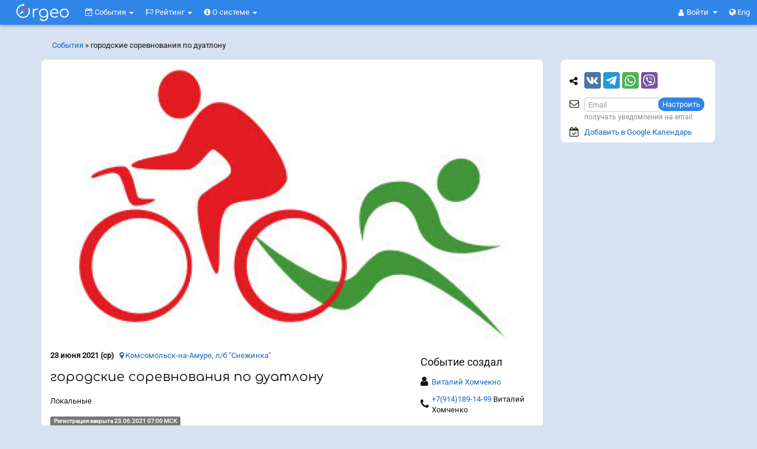

--- FILE ---
content_type: text/html; charset=UTF-8
request_url: https://orgeo.ru/event/discussion/17496
body_size: 15751
content:
<!DOCTYPE html>
<html prefix="og: http://ogp.me/ns#" xmlns="http://www.w3.org/1999/xhtml">
<head>
<meta http-equiv="Content-Type" content="text/html; charset=utf-8" />
<meta http-equiv="X-UA-Compatible" content="IE=edge"><meta name="viewport" content="width=device-width, initial-scale=1"><meta name="description" content="23.06.2021 состоится событие городские соревнования по дуатлону. Место проведения: Хабаровский край » Комсомольск-на-Амуре » л/б &amp;quot;Снежинка&amp;quot;. Программа мероприятий: 23.06.2021 (Ср) 16:00 - Регистрация участников; 23.06.2021 (Ср) 18:00 - Общий старт. Заявки принимаются до 23.06.2021 07:00 МСК." /><meta property="og:description" content="23.06.2021 состоится событие городские соревнования по дуатлону. Место проведения: Хабаровский край » Комсомольск-на-Амуре » л/б &amp;quot;Снежинка&amp;quot;. Программа мероприятий: 23.06.2021 (Ср) 16:00 - Регистрация участников; 23.06.2021 (Ср) 18:00 - Общий старт. Заявки принимаются до 23.06.2021 07:00 МСК." /><meta property="og:title" content="Orgeo: городские соревнования по дуатлону - События" /><meta property="og:image" content="/files/event/banner_top/17496_o.jpg?t=2021-06-22 01:39:08" />
<link rel="stylesheet" type="text/css" href="/assets/f44cae35/jui/css/smoothness/jquery-ui.css" />
<script type="text/javascript" src="//vk.com/js/api/openapi.js?146" async="async"></script>
<title>Orgeo: городские соревнования по дуатлону - События</title>
<link rel="stylesheet" href=" /assets/39ad439d/font-awesome-4.7.0/css/font-awesome.min.css">
<link rel="stylesheet" type="text/css" href="/assets/39ad439d/bootstrap.css" />
<style type="text/css">
@media screen and (min-width:0\0) and (min-width:992px) { /* targeting IE 9, 10, 11 */
    #footer-widgets .flex, .flex > div[class*='col-'], #footer-widgets .panel {  
        display: block !important;
    }
}
</style>
<!--[if lt IE 8]><link rel="stylesheet" type="text/css" href="/assets/39ad439d/ie.css" media="screen, projection" /><![endif]-->
<!--[if lt IE 7]><style type="text/css">html .jqueryslidemenu{height: 1%;}</style><![endif]-->

<link rel="apple-touch-icon" sizes="180x180" href="https://orgeo.ru/apple-touch-icon.png?v=2">
<link rel="icon" type="image/png" sizes="32x32" href="https://orgeo.ru/favicon-32x32.png?v=2">
<link rel="icon" type="image/png" sizes="16x16" href="https://orgeo.ru/favicon-16x16.png?v=2">
<link rel="manifest" href="https://orgeo.ru/site.webmanifest?v=2">
<link rel="mask-icon" href="https://orgeo.ru/safari-pinned-tab.svg?v=2" color="#3085e9">
<link rel="shortcut icon" type="image/x-icon" href="https://orgeo.ru/favicon.ico?v=2">
<meta name="msapplication-TileColor" content="#ffffff">
<meta name="theme-color" content="#3085e9"><link rel="og:image" content="https://orgeo.ru/apple-touch-icon.png" /><link rel="image_src" href="https://orgeo.ru/apple-touch-icon.png"/>
<!-- Yandex.RTB -->

<script>window.yaContextCb=window.yaContextCb||[]</script>
<script src="https://yandex.ru/ads/system/context.js" async></script>


</head>
<body class="" >


<script src="https://www.gstatic.com/firebasejs/8.0.0/firebase-app.js"></script>
<script src="https://www.gstatic.com/firebasejs/8.0.0/firebase-messaging.js"></script>
<script>

    // На сафари при определенных ситуациях нельзя вызвать  window.open,
    // так как вызывает "Всплывающее окно заблокировано". Если оно вызывается
    // в обертке функции то ок.
    function fixed_window_open(url, target) {
        if (!target) {
            target = '_blank';
        }
        setTimeout(() => {
            window.open(url, target)
        });
    }

    if ('serviceWorker' in navigator) {
        if ('serviceWorker' in navigator) {
            navigator.serviceWorker.register('https://orgeo.ru/firebase-messaging-sw.js').then(registration => {
                messaging.useServiceWorker(registration);
                registration.update();
            }).catch(err => console.log('Service Worker Error', err));
        }
    }
    var firebaseConfig = {
        apiKey: "AIzaSyDbeUF2SzFmeGnQMcDhc7VWmgS5EuBUcVg",
        authDomain: "orgeo-base.firebaseapp.com",
        databaseURL: "https://orgeo-base.firebaseio.com",
        projectId: "orgeo-base",
        storageBucket: "orgeo-base.appspot.com",
        messagingSenderId: "641183461394",
        appId: "1:641183461394:web:733b76733fd58c23cd28cb",
        measurementId: "G-NYJ5FCNJLW"
    };
    firebase.initializeApp(firebaseConfig);
    const messaging = firebase.messaging();
    messaging.usePublicVapidKey('BL8ANTn4vSnMVtVwsW4xxEpfmziIm6QV5O5l2rWUUGB_SMZqLXcftgdoxBIKIOx9DIxg_MxCw1Hj93drGrZFLk4');
    var audioCtx = new(window.AudioContext || window.webkitAudioContext)();
    function beep() {
        var oscillator = audioCtx.createOscillator();
        var gainNode = audioCtx.createGain();
        oscillator.connect(gainNode);
        gainNode.connect(audioCtx.destination);
        gainNode.gain.value = 0.15;
        oscillator.frequency.value = 600;
        oscillator.type = 'triangle';
        oscillator.start();
        setTimeout(function() {
            oscillator.stop();
        }, 350);
    }

    /*
    messaging.onMessage((payload) => {
        var data = payload.data;
        var title = data.title;
        var body = data.body;
        var icon = data.icon;
        var link = data.link;

        var notification = new Notification(title, {
        body: body,
            icon: icon
        });
        alert(typeof notification);
        notification.onclick = function() {
            window.open(link, "_blank");
        };
        beep();
    });*/

    messaging.onMessage((payload) => {
        var data = payload.data;
        var title = data.title;
        var body = data.body;
        var icon = data.icon;
        var link = data.link;
        var modal = '<div onclick="openPushLink(this, event)" data-link="{{link}}" class="push-panel" >';
        modal += '<div class="push-header" >';
        modal += '<div class="push-title" ><i class="fa fa-bell" ></i> {{title}}</div>';
        modal += '<div onclick="closePush(this, event)" class="push-close" ><i class="fa fa-times" ></i></div>';
        modal += '</div>';
        modal += '<div class="push-body" >{{body}}</div>';
        modal += '</div>';
        modal = modal.replace('{{title}}', title);
        modal = modal.replace('{{body}}', body);
        modal = modal.replace(/{{link}}/g, link);
        var p = $('.push-notifications');
        $(modal).appendTo(p);
        p.removeClass('hide');
        beep();
    });
    function closePushCommon(el) {
        el.fadeOut(function(){
            $(this).remove();
            if ($('.push-panel').length === 0) {
                $('.push-notifications').addClass('hide');
            }
        });
    }
    function closePush(el, event) {
        event.stopPropagation();
        closePushCommon($(el).parent().parent());
    }
    function openPushLink(el, event) {
        el = $(el);
        var link = el.attr('data-link');
        window.open(link);
        closePushCommon(el);
    }

</script>


<h4 class="visible-print-block">Orgeo &ndash; Сервис онлайн-заявок и результатов</h4>

<nav class="navbar navbar-fixed-top navbar-inverse hidden-print" id="menu-top"> <!--   navbar-fixed-top -->
  <div class="container-fluid">
    
    <div class="navbar-header">
        
      <button type="button" class="navbar-toggle collapsed" data-toggle="collapse" data-target="#menu-collapse" aria-expanded="false">
        <span class="sr-only">Меню</span>
        <span><i class="fa fa-bars" aria-hidden="true"></i></span>
      </button>
       
                <a class="navbar-brand-svg" href="/event" onclick='js:$("#menu-rounded").focus()'>
                  <svg xmlns="http://www.w3.org/2000/svg" xml:space="preserve" class="orgeo_logo" width="100px" height="42px" viewBox="0 0 108120 43198" version="1.1" style="shape-rendering:geometricPrecision; text-rendering:geometricPrecision; image-rendering:optimizeQuality; fill-rule:evenodd; clip-rule:evenodd" xmlns:xlink="http://www.w3.org/1999/xlink">
 <defs>
  <style type="text/css">
   <![CDATA[
    .bg {visibility:hidden;fill:#1565C0;}
    .gray_arrow {fill:white} /*##E6E6E6*/
    .accent {fill: #d9534f} /*#FF6F00*/
    .letters {fill:white}
    .shadow {visibility:hidden;fill:black;fill-opacity:0.501961}
   ]]>
  </style>
 </defs>
 <g id="orgeo_logo">
  <metadata id="CorelCorpID_0Corel-Layer"/>
  <rect class="bg" x="4" y="4" width="108113" height="43190"/>
  <path class="shadow" d="M62852 22818c-1488,7787 -13498,5752 -11774,-2815 1503,-7463 13414,-5773 11774,2815zm-13077 8783c-455,817 426,1506 969,2048 422,420 1186,960 1646,1223 1307,748 2796,1157 4643,1153 3467,-7 6050,-1888 7281,-4425 832,-1713 937,-2841 936,-4995 -2,-4544 793,-10281 -4604,-12685 -3219,-1434 -6880,-687 -9171,1223 -4622,3853 -3517,12913 3404,14404 1641,353 3447,224 4871,-397 2312,-1009 2680,-1826 3195,-2578 312,7099 -5520,8777 -9566,6420 -1841,-1073 -1928,-2717 -3604,-1391z"/>
  <path class="shadow" d="M71202 20291c19,-2824 2512,-4975 5215,-5037 3121,-71 5412,2093 5493,5040l-10708 -3zm10974 1941c2199,-6 2186,-658 1765,-2797 -844,-4282 -4107,-6888 -8668,-6125 -5440,909 -8167,7349 -5379,12402 3770,6833 13240,3338 12906,1220 -284,-1801 -2509,-19 -3205,271 -4435,1853 -8742,-1733 -8453,-4948l11034 -23z"/>
  <path class="shadow" d="M93600 15412c3725,-831 6469,1694 7099,4767 750,3654 -1591,6750 -4515,7366 -8035,1694 -10483,-10372 -2584,-12133zm9326 7709c1884,-11369 -14203,-13578 -16235,-3386 -994,4984 2180,9140 6493,9845 4922,804 9012,-2055 9742,-6459z"/>
  <path class="shadow" d="M37151 27968c0,891 91,1466 837,1609 1312,195 1405,-575 1392,-2129 -7,-859 -27,-1935 -35,-3254 87,-3299 -482,-6220 1666,-7861 2442,-1852 5072,-412 5908,-1208 1163,-1105 -1174,-2552 -4464,-1694 -1551,486 -1448,466 -2431,1109 -193,121 -493,488 -501,465 -105,-326 -74,-216 -136,-645 -34,-216 -69,-474 -214,-649 -104,-127 -2022,-1252 -2022,1230l0 13027z"/>
  <!--<g id="_2481910121024">
   <path class="shadow" d="M10870 28896c21,527 2374,4120 2586,4406 1091,1473 2160,2932 3433,4236 175,179 302,364 498,562l1651 1652c577,579 633,553 1216,-31 2013,-2017 2826,-2858 4632,-5155 492,-627 3772,-5466 3507,-5712 -44,-122 -554,301 -621,353 -1043,797 -2613,1621 -2951,1709l-463 753c-875,1312 -2019,2725 -3041,3878l-826 922c-200,250 -606,690 -860,836 -382,-219 -912,-927 -1310,-1324l-1967 -2334c-654,-805 -908,-1069 -1473,-2003 -147,-244 -293,-498 -445,-716 -229,-87 -1336,-602 -2291,-1253 -783,-534 -1224,-1018 -1275,-779z"/>
   <path class="accent" d="M9811 28192c22,526 2374,4119 2587,4406 1090,1473 2159,2932 3432,4236 175,179 302,363 498,562l1652 1652c577,578 632,552 1215,-32 2014,-2016 2827,-2857 4632,-5155 493,-627 3773,-5465 3507,-5711 -43,-122 -553,301 -621,352 -1042,797 -2613,1621 -2951,1710l-463 753c-875,1312 -2018,2725 -3041,3878l-826 921c-200,251 -606,691 -860,837 -382,-219 -911,-928 -1310,-1324l-1967 -2334c-654,-805 -907,-1070 -1473,-2004 -147,-243 -293,-497 -445,-715 -229,-87 -1335,-602 -2291,-1253 -783,-535 -1224,-1018 -1275,-779z"/>
  </g>-->
  <path class="shadow" d="M20691 19636c261,-135 524,-316 781,-551l4014 -4215c1289,-1417 2762,-2853 4002,-4230 206,-229 443,-480 664,-706 218,-223 539,-418 445,-917 -403,-282 -605,-33 -936,175l-6065 3721c-1143,702 -2295,1411 -3433,2114 -766,473 -1991,1079 -2504,2006 -5903,7521 1598,-2179 -4415,5518 -213,227 -525,531 -420,1028 349,207 668,-2 1125,-252 9118,-4925 -1532,835 6742,-3691z"/>
  <path class="shadow" d="M30353 11903c-257,156 -987,989 -1267,1268 -351,349 -184,330 16,834 1682,4232 349,9298 -3073,11878 -8071,6085 -17689,-922 -16676,-9060 557,-4472 3641,-7912 7710,-8890 642,-154 725,-232 935,-35 448,421 808,779 1756,722 1267,-76 2393,-1509 1748,-2906 -532,-1150 -2164,-1808 -3291,-741 -997,945 218,431 -1664,892 -1818,446 -3731,1435 -5018,2589 -1704,1525 -3147,3373 -3931,6225 -849,3081 -399,5719 772,8527 828,1986 3073,4342 4789,5306 2332,1309 4982,2151 8300,1643 6951,-1065 11644,-7679 10290,-14635 -147,-756 -960,-3311 -1396,-3617z"/>
  <path class="gray_arrow" d="M21053 16785c-631,-1495 -1837,-2803 -3694,-1037 -2242,2706 -2982,3415 -5174,6098 -351,497 -616,704 -424,1032 283,202 535,93 1024,-186 2904,-1568 3298,-1871 7241,-4031 975,-632 890,-808 1027,-1876z"/>
  <path class="accent" d="M17160 16730c0,1770 1897,2517 3254,1651l4013 -4216c1289,-1416 2762,-2852 4002,-4230 206,-228 443,-480 664,-706 218,-222 539,-417 445,-916 -403,-283 -604,-33 -935,175l-6066 3721c-1143,702 -2294,1411 -3433,2114 -988,610 -1944,950 -1944,2407z"/>
  <path class="letters" d="M29294 11199c-257,156 -986,988 -1267,1268 -351,349 -184,330 16,834 1683,4232 349,9297 -3073,11878 -8071,6085 -17689,-922 -16675,-9060 556,-4472 3640,-7912 7709,-8890 643,-154 725,-232 935,-35 448,421 808,779 1757,722 1266,-77 2392,-1510 1747,-2906 -532,-1150 -2164,-1809 -3291,-741 -997,945 219,430 -1663,892 -1819,446 -3731,1435 -5019,2588 -1704,1526 -3146,3373 -3931,6225 -848,3082 -399,5720 772,8528 828,1986 3073,4342 4790,5306 2331,1309 4982,2151 8299,1643 6951,-1065 11645,-7679 10290,-14636 -147,-755 -959,-3310 -1396,-3616z"/>
  <path class="letters" d="M61793 22114c-1487,7787 -13498,5752 -11773,-2816 1502,-7462 13414,-5773 11773,2816zm-13077 8783c-454,816 426,1505 970,2047 421,421 1185,960 1645,1224 1307,748 2796,1156 4643,1153 3467,-8 6051,-1888 7282,-4425 831,-1714 936,-2841 935,-4996 -2,-4543 793,-10280 -4604,-12684 -3219,-1434 -6880,-687 -9170,1222 -4623,3854 -3517,12913 3403,14404 1642,354 3447,225 4871,-396 2312,-1009 2680,-1826 3195,-2578 313,7099 -5520,8777 -9566,6419 -1841,-1072 -1928,-2717 -3604,-1390z"/>
  <path class="letters" d="M70143 19587c19,-2824 2512,-4975 5215,-5037 3121,-71 5412,2093 5494,5040l-10709 -3zm10974 1941c2199,-7 2187,-659 1765,-2797 -844,-4282 -4106,-6888 -8668,-6126 -5439,910 -8167,7350 -5379,12403 3770,6833 13240,3338 12906,1219 -283,-1801 -2509,-18 -3204,272 -4436,1853 -8743,-1733 -8454,-4948l11034 -23z"/>
  <path class="letters" d="M92542 14707c3724,-830 6468,1695 7098,4768 750,3654 -1591,6750 -4515,7366 -8034,1694 -10482,-10373 -2583,-12134zm9325 7710c1884,-11370 -14203,-13578 -16235,-3386 -994,4983 2180,9139 6494,9844 4921,805 9011,-2054 9741,-6458z"/>
  <path class="letters" d="M36092 27264c0,891 92,1466 838,1609 1311,195 1404,-575 1392,-2130 -7,-858 -28,-1934 -36,-3253 87,-3299 -481,-6220 1666,-7861 2442,-1853 5072,-412 5909,-1208 1163,-1106 -1175,-2552 -4464,-1694 -1551,486 -1448,466 -2432,1109 -193,120 -493,488 -500,464 -106,-325 -75,-215 -137,-644 -34,-217 -69,-474 -214,-650 -104,-126 -2022,-1251 -2022,1231l0 13027z"/>
 </g>
</svg>
        </a>
      
      <ul class="nav navbar-nav navbar-right" style="position:absolute; right: 17px; top:0;">
                <li class="dropdown">
           <a href="#" class="dropdown-toggle navbar-dropdown-toggle" data-toggle="dropdown" role="button" aria-haspopup="true" aria-expanded="false">
               <i class="fa fa-user" aria-hidden="true"></i> 
               <span class="login-or-firstname" >
                Войти                </span>
                <span class="caret"></span>
            </a>
          <ul class="dropdown-menu">
            <li><a rel="nofollow" href="/user/auth?back=https%3A%2F%2Forgeo.ru%2Fevent%2Fdiscussion%2F17496">Войти</a></li>
            <li role="separator" class="divider"></li>
            <li><a rel="nofollow" href="/user/registration?back=https%3A%2F%2Forgeo.ru%2Fevent%2Fdiscussion%2F17496">Регистрация</a></li>
          </ul>
        </li>
                <li><a rel="lang-alt-en" href="/event/discussion/17496?lang=en"><i class="fa fa-globe" aria-hidden="true"></i> Eng</a></li>
              </ul>
      
    </div>
    
    <div>
      <div class="collapse navbar-collapse pull-left" id="menu-collapse">
        
        <ul class="navbar-nav nav" style="" id="yw1">
<li class="dropdown">
<a title="События" class="dropdown-toggle" data-toggle="dropdown" href="/event"><i class='fa fa-calendar-check-o'></i>
События <span class="caret"></span></a><ul id="yw2" class="dropdown-menu">
<li>
<a tabindex="-1" href="/event"><i class="fa fa-calendar"></i> Предстоящие</a></li>
<li>
<a tabindex="-1" href="/event/archive"><i class="fa fa-check-square-o"></i> Прошедшие</a></li>
<li>
<a tabindex="-1" href="/event/pay/season"><i class="fa fa-ticket"></i> Абонементы</a></li>
<li>
<a tabindex="-1" href="/event/pay/membership"><i class="fa fa-credit-card"></i> Сбор средств</a></li>
<li>
<a tabindex="-1" href="/event/pay/donations"><i class="fa fa-support"></i> Благотв<span class="hidden-xs" >орительность</span><span class="visible-xs-inline" >.</span></a></li>
<li class="divider"></li>
<li>
<a tabindex="-1" href="/event/create"><i class="fa fa-calendar-plus-o"></i> Создать событие</a></li>
</ul>
</li>
<li class="dropdown">
<a title="События" class="dropdown-toggle" data-toggle="dropdown" href="/raiting"><i class='fa fa-flag-o'></i>
Рейтинг <span class="caret"></span></a><ul id="yw3" class="dropdown-menu">
<li>
<a tabindex="-1" href="/raiting">Рейтинг</a></li>
<li>
<a tabindex="-1" href="/man">Спортсмены</a></li>
</ul>
</li>
<li class="dropdown">
<a title="О системе" class="dropdown-toggle" data-toggle="dropdown" href="/about"><i class='fa fa-info-circle'></i>
О системе <span class="caret"></span></a><ul id="yw4" class="dropdown-menu">
<li>
<a target="_blank" tabindex="-1" href="https://info.orgeo.ru/"><i class="fa fa-info-circle"></i> О системе</a></li>
<li>
<a tabindex="-1" href="/idea"><i class="fa fa-lightbulb-o"></i> Отзывы и идеи</a></li>
<li>
<a tabindex="-1" href="/site_widget"><i class="fa fa-code"></i> Информер на Ваш сайт</a></li>
<li>
<a tabindex="-1" href="/contact"><i class="fa fa-envelope-o"></i> Контакты</a></li>
</ul>
</li>
</ul>
        
      </div><!-- /.navbar-collapse -->      
      
    </div>
      
  </div><!-- /.container-fluid -->
</nav>


<div class="container hidden-print" id="menu-rounded"> <!-- navbar-fixed-bottom visible-xs -->
            
            <div class="breadcrumbs hidden-xs hidden-sm" style="padding: 8px 0px 15px 18px;float: left;">
<a href="/event/archive">События</a> &raquo; <span>городские соревнования по дуатлону</span></div>    <ul class="navbar-right navbar-rounded nav nav-pills" id="yw5">
<li>
</li>
</ul>

</div>


<div class="container-fluid hidden-print navbar-fixed-bottom" id="menu-floating"> <!-- ошибки important:  visible-xs -->

            <ul class="navbar-right navbar-rounded nav nav-pills" id="yw6">
<li>
<a class="btn-default" id="in_top_page" href="/event/#"><span class="fa fa-chevron-up" ></span></a></li>
<li>
</li>
</ul>

</div>



<div class="container" id="content-container">
    
    
    <div class="row">
        
<div class="col-md-9" id="content">

    
        <div class="panel panel-default panel-event">
        <div class="panel-body">
            

<script>
    document.addEventListener("DOMContentLoaded", function() {

        var sidebar = $('#sidebar');
        var panel_event = $('.panel-event');
        var sidebar_height = sidebar.height() - 10;
        var panel_event_height = panel_event.height();
        if (sidebar_height > panel_event_height) {
            panel_event.css('min-height', sidebar_height);
        }

        // фиксирование блока партнеров
        var s = $("#sidebar");
        var e = $(".panel-event");

        var s_h = s.outerHeight();
        var s_p = s.offset();
        var e_p = e.offset();
        s.css({
            width: s.outerWidth() - 1
        });

        var e_h = e.outerHeight();

        if (e_h < s_h || $(window).width() < 991) {
            return;
        }

        var m_h = $("#menu-top").height();

        var fix_y = s_p.top - m_h;
        var unfix_y = e_p.top + e_h - s_h - m_h;
        var s_t;
        var fix = false;
        var unfix = false;
        var fix_up = false;
        var down, old_s_t;
        $(window).scroll(function() {
            s_t = $(this).scrollTop();
            if (s_t < 10) { // если мы наверху, до сбрысываем все до default
                //  так как, если резко проскроллить наверх, то не все действия успеют отловится
                if (fix) {
                    s.css({
                        position: "static"
                    });
                }
                fix = false;
                unfix = false;
                fix_up = false;
                down = undefined;
                old_s_t = undefined;
            }
            down = s_t > old_s_t;
            if (s_t > fix_y) {
                if (!fix) {
                    s.css({
                        position: "fixed",
                        top: m_h,
                        left: s_p.left
                    });
                    fix = true;
                }
            } else {
                if (fix) {
                    s.css({
                        position: "static"
                    });
                    fix = false;
                }
            }
            if (fix) {
                if (s_t > unfix_y) {
                    if (!unfix) {
                        fix_up = false;
                        s.css({
                            position: "absolute",
                            top: (s_p.top + (e_h - s_h))
                        });
                        unfix = true;
                    }
                } else {
                    if (unfix) {
                        unfix = false;
                    } else {
                        if (!down && fix && !fix_up) {
                            fix = false;
                            fix_up = true;
                        }
                    }
                }
            }
            old_s_t = s_t;
        });
    });
</script>


<div class="show_banner_event_top" ><img src="/files/event/banner_top/17496_o.jpg?t=2021-06-22 01:39:08" alt="" /></div>
<div class="event_top_info" ><div class="event_top_info_right" ><div class="hidden-xs" ><div  class="" ><h4>Событие создал</h4><table><tr><td style="padding: 5px 0;" ><i style="font-size: 18px;" class="fa fa-user" ></i></td><td style="word-break: break-all;padding: 5px;" ><a target="_blank" rel="nofollow" href="/u7718">Виталий Хомчекно</a></td></tr><tr><td style="padding: 5px 0;" ><i style="font-size: 18px;" class="fa fa-phone" ></i></td><td style="word-break: break-word;padding: 5px;" ><a href="tel:+7(914)189-14-99" >+7(914)189-14-99</a> Виталий Хомченко</td></tr></table></div></div></div><div><b>23 июня 2021 (ср)</b> &nbsp; <a href="/event/info/17496#map"><i class="fa fa-map-marker" ></i> Комсомольск-на-Амуре, л/б &quot;Снежинка&quot;</a></div><div><h1>городские соревнования по дуатлону</h1></div><div>Локальные</div><div><span class='label label-default' >Регистрация закрыта 23.06.2021 07:00 МСК</span></div><div><a class="btn btn-md btn-default event_btn" style="display: inline-block;" target="_blank" rel="nofollow"><i class="fa fa-download" ></i> Положение</a></div><div class="visible-xs" style="margin-top: 22px" ><div  class="" ><h4>Событие создал</h4><table><tr><td style="padding: 5px 0;" ><i style="font-size: 18px;" class="fa fa-user" ></i></td><td style="word-break: break-all;padding: 5px;" ><a target="_blank" rel="nofollow" href="/u7718">Виталий Хомчекно</a></td></tr><tr><td style="padding: 5px 0;" ><i style="font-size: 18px;" class="fa fa-phone" ></i></td><td style="word-break: break-word;padding: 5px;" ><a href="tel:+7(914)189-14-99" >+7(914)189-14-99</a> Виталий Хомченко</td></tr></table></div></div></div>

</div>
</div>
<div id="tab"></div>
<ul class="orgeo-panel-full nav nav-tabs" id="yw0">
<li>
<a href="/event/info/17496"><span class="visible-xs fa fa-info fa-for-tabs" > </span> <span class="hidden-xs" >Инфо</span></a></li>
<li>
<a href="/event/participants/17496#tab"><span class="visible-xs fa fa-users fa-for-tabs" style="float:left" > </span> <span class="hidden-xs" >Участники</span> <span class="label label-primary">53</span></a></li>
<li class="active">
<a style="display: table" href="/event/discussion/17496#tab"><span class="visible-xs fa fa-comments fa-for-tabs"  ></span><span class="hidden-xs" >Обсуждение</span> </a></li>
<li>
<a rel="nofollow" href="/event/strahovka/17496#tab">Страховка</a></li>
</ul>

<div class="panel panel-default orgeo-panel-full">
    <div class="panel-body">

        <h2 class="visible-xs" >Обсуждение</h2><div class="comment-widget" id="for_comments">
    
    <p class="alert alert-warning" ><a rel="nofollow" href="/user/auth?back=https%3A%2F%2Forgeo.ru%2Fevent%2Fdiscussion%2F17496">Войдите</a> или <a rel="nofollow" href="/user/registration?back=https%3A%2F%2Forgeo.ru%2Fevent%2Fdiscussion%2F17496">зарегистрируйтесь</a>, чтобы иметь возможность оставлять комментарии.Также вы можете быстро авторизоваться через социальные сети ВКонтакте и Facebook.</p><p>Сообщений нет</p>
<div id="begin_form" ></div></div>
<div id="messagePlaceholder" class="alert alert-info" style="margin: 15px 0;display: none;" ></div>
    </div>

    
</div> <!-- / .panel -->




<div><div><!-- Yandex.RTB R-A-1614306-1 -->
            <div id="yandex_rtb_R-A-1614306-1" style="margin-top:30px" class="hidden-print" ></div>
            <script>window.yaContextCb.push(()=>{
              Ya.Context.AdvManager.render({
                renderTo: 'yandex_rtb_R-A-1614306-1',
                blockId: 'R-A-1614306-1'
              })
            })</script>        </div>
    </div>

        
</div> <!-- / #content -->


<div class="col-md-3 hidden-print" id="sidebar">

    
    <div class="panel panel-default for_subscr" ><div class="panel-body" ><table><tr><td style="height:45px;" ><i class="fa fa-share-alt" ></i></td><td style="height:45px;" >
<script>        
window.onload = function(){
  var links = document.getElementById("share_buttons").getElementsByTagName("a");
  var i = links.length;
  while (i--) {
      links[i].href = links[i].href.replace(new RegExp("{share_url}", "g"), encodeURIComponent(window.location.href));
  }
}
</script>

<div id="share_buttons">
    <div class="social vk">
	<a href="https://vk.com/share.php?url={share_url}&title=Orgeo%3A+%D0%B3%D0%BE%D1%80%D0%BE%D0%B4%D1%81%D0%BA%D0%B8%D0%B5+%D1%81%D0%BE%D1%80%D0%B5%D0%B2%D0%BD%D0%BE%D0%B2%D0%B0%D0%BD%D0%B8%D1%8F+%D0%BF%D0%BE+%D0%B4%D1%83%D0%B0%D1%82%D0%BB%D0%BE%D0%BD%D1%83+-+%D0%A1%D0%BE%D0%B1%D1%8B%D1%82%D0%B8%D1%8F&image=https%3A%2F%2Forgeo.ru%2Fapple-touch-icon.png&noparse=true" target="_blank" title="Поделиться" rel="nofollow">
            <svg role="img" viewBox="0 0 576 512">
                <path fill="currentColor" d="M545 117.7c3.7-12.5 0-21.7-17.8-21.7h-58.9c-15 0-21.9 7.9-25.6 16.7 0 0-30 73.1-72.4 120.5-13.7 13.7-20 18.1-27.5 18.1-3.7 0-9.4-4.4-9.4-16.9V117.7c0-15-4.2-21.7-16.6-21.7h-92.6c-9.4 0-15 7-15 13.5 0 14.2 21.2 17.5 23.4 57.5v86.8c0 19-3.4 22.5-10.9 22.5-20 0-68.6-73.4-97.4-157.4-5.8-16.3-11.5-22.9-26.6-22.9H38.8c-16.8 0-20.2 7.9-20.2 16.7 0 15.6 20 93.1 93.1 195.5C160.4 378.1 229 416 291.4 416c37.5 0 42.1-8.4 42.1-22.9 0-66.8-3.4-73.1 15.4-73.1 8.7 0 23.7 4.4 58.7 38.1 40 40 46.6 57.9 69 57.9h58.9c16.8 0 25.3-8.4 20.4-25-11.2-34.9-86.9-106.7-90.3-111.5-8.7-11.2-6.2-16.2 0-26.2.1-.1 72-101.3 79.4-135.6z"/>
            </svg>
	</a>
    </div>
    <div class="social telegram">
        <a href="https://telegram.me/share/url?url={share_url}&text=Orgeo%3A+%D0%B3%D0%BE%D1%80%D0%BE%D0%B4%D1%81%D0%BA%D0%B8%D0%B5+%D1%81%D0%BE%D1%80%D0%B5%D0%B2%D0%BD%D0%BE%D0%B2%D0%B0%D0%BD%D0%B8%D1%8F+%D0%BF%D0%BE+%D0%B4%D1%83%D0%B0%D1%82%D0%BB%D0%BE%D0%BD%D1%83+-+%D0%A1%D0%BE%D0%B1%D1%8B%D1%82%D0%B8%D1%8F" target="_blank" title="Поделиться" rel="nofollow">
            <svg role="img" viewBox="0 0 448 512">
                <path fill="currentColor" d="M446.7 98.6l-67.6 318.8c-5.1 22.5-18.4 28.1-37.3 17.5l-103-75.9-49.7 47.8c-5.5 5.5-10.1 10.1-20.7 10.1l7.4-104.9 190.9-172.5c8.3-7.4-1.8-11.5-12.9-4.1L117.8 284 16.2 252.2c-22.1-6.9-22.5-22.1 4.6-32.7L418.2 66.4c18.4-6.9 34.5 4.1 28.5 32.2z"/>
            </svg>
        </a>
    </div>
    <div class="social whatsapp">
	<a href="https://api.whatsapp.com/send?text=Orgeo%3A+%D0%B3%D0%BE%D1%80%D0%BE%D0%B4%D1%81%D0%BA%D0%B8%D0%B5+%D1%81%D0%BE%D1%80%D0%B5%D0%B2%D0%BD%D0%BE%D0%B2%D0%B0%D0%BD%D0%B8%D1%8F+%D0%BF%D0%BE+%D0%B4%D1%83%D0%B0%D1%82%D0%BB%D0%BE%D0%BD%D1%83+-+%D0%A1%D0%BE%D0%B1%D1%8B%D1%82%D0%B8%D1%8F%20-%20{share_url}" target="_blank" title="Поделиться" rel="nofollow">
            <svg role="img" viewBox="0 0 448 512">
                <path fill="currentColor" d="M380.9 97.1C339 55.1 283.2 32 223.9 32c-122.4 0-222 99.6-222 222 0 39.1 10.2 77.3 29.6 111L0 480l117.7-30.9c32.4 17.7 68.9 27 106.1 27h.1c122.3 0 224.1-99.6 224.1-222 0-59.3-25.2-115-67.1-157zm-157 341.6c-33.2 0-65.7-8.9-94-25.7l-6.7-4-69.8 18.3L72 359.2l-4.4-7c-18.5-29.4-28.2-63.3-28.2-98.2 0-101.7 82.8-184.5 184.6-184.5 49.3 0 95.6 19.2 130.4 54.1 34.8 34.9 56.2 81.2 56.1 130.5 0 101.8-84.9 184.6-186.6 184.6zm101.2-138.2c-5.5-2.8-32.8-16.2-37.9-18-5.1-1.9-8.8-2.8-12.5 2.8-3.7 5.6-14.3 18-17.6 21.8-3.2 3.7-6.5 4.2-12 1.4-32.6-16.3-54-29.1-75.5-66-5.7-9.8 5.7-9.1 16.3-30.3 1.8-3.7.9-6.9-.5-9.7-1.4-2.8-12.5-30.1-17.1-41.2-4.5-10.8-9.1-9.3-12.5-9.5-3.2-.2-6.9-.2-10.6-.2-3.7 0-9.7 1.4-14.8 6.9-5.1 5.6-19.4 19-19.4 46.3 0 27.3 19.9 53.7 22.6 57.4 2.8 3.7 39.1 59.7 94.8 83.8 35.2 15.2 49 16.5 66.6 13.9 10.7-1.6 32.8-13.4 37.4-26.4 4.6-13 4.6-24.1 3.2-26.4-1.3-2.5-5-3.9-10.5-6.6z"/>
            </svg>
	</a>
    </div>
    <div class="social viber">
        <a href="https://www.viber.com/" target="_blank" title="Поделиться" rel="nofollow">
            <svg role="img" viewBox="0 0 512 512">
                <path fill="currentColor" d="M444 49.9C431.3 38.2 379.9.9 265.3.4c0 0-135.1-8.1-200.9 52.3C27.8 89.3 14.9 143 13.5 209.5c-1.4 66.5-3.1 191.1 117 224.9h.1l-.1 51.6s-.8 20.9 13 25.1c16.6 5.2 26.4-10.7 42.3-27.8 8.7-9.4 20.7-23.2 29.8-33.7 82.2 6.9 145.3-8.9 152.5-11.2 16.6-5.4 110.5-17.4 125.7-142 15.8-128.6-7.6-209.8-49.8-246.5zM457.9 287c-12.9 104-89 110.6-103 115.1-6 1.9-61.5 15.7-131.2 11.2 0 0-52 62.7-68.2 79-5.3 5.3-11.1 4.8-11-5.7 0-6.9.4-85.7.4-85.7-.1 0-.1 0 0 0-101.8-28.2-95.8-134.3-94.7-189.8 1.1-55.5 11.6-101 42.6-131.6 55.7-50.5 170.4-43 170.4-43 96.9.4 143.3 29.6 154.1 39.4 35.7 30.6 53.9 103.8 40.6 211.1zm-139-80.8c.4 8.6-12.5 9.2-12.9.6-1.1-22-11.4-32.7-32.6-33.9-8.6-.5-7.8-13.4.7-12.9 27.9 1.5 43.4 17.5 44.8 46.2zm20.3 11.3c1-42.4-25.5-75.6-75.8-79.3-8.5-.6-7.6-13.5.9-12.9 58 4.2 88.9 44.1 87.8 92.5-.1 8.6-13.1 8.2-12.9-.3zm47 13.4c.1 8.6-12.9 8.7-12.9.1-.6-81.5-54.9-125.9-120.8-126.4-8.5-.1-8.5-12.9 0-12.9 73.7.5 133 51.4 133.7 139.2zM374.9 329v.2c-10.8 19-31 40-51.8 33.3l-.2-.3c-21.1-5.9-70.8-31.5-102.2-56.5-16.2-12.8-31-27.9-42.4-42.4-10.3-12.9-20.7-28.2-30.8-46.6-21.3-38.5-26-55.7-26-55.7-6.7-20.8 14.2-41 33.3-51.8h.2c9.2-4.8 18-3.2 23.9 3.9 0 0 12.4 14.8 17.7 22.1 5 6.8 11.7 17.7 15.2 23.8 6.1 10.9 2.3 22-3.7 26.6l-12 9.6c-6.1 4.9-5.3 14-5.3 14s17.8 67.3 84.3 84.3c0 0 9.1.8 14-5.3l9.6-12c4.6-6 15.7-9.8 26.6-3.7 14.7 8.3 33.4 21.2 45.8 32.9 7 5.7 8.6 14.4 3.8 23.6z"/>
            </svg>
        </a>
    </div>
</div>
</td></tr><tr><td style="padding-bottom:0;" ><i class="fa fa-envelope-o" ></i></td><td style="padding-bottom:0;" ><form id="subscr_email" method="GET" action="https://orgeo.ru/subscr" ><div class="input-group" style="margin-bottom: 0px;" ><input id="input_subscr_email" type="text" style="height: 24px;" name="email" value="" class="form-control" placeholder="Email"><span class="input-group-btn"><button class="btn btn-primary btn-sm" type="submit">Настроить</button></span></form></td></tr><tr><td></td><td style="padding-top:0;" ><small class="hint" >получать уведомления на email</small><p id="subscr_email_error" style="margin: 0px 0 0 27px;" >Введите ваш email</p></td></tr><tr><td><i class="fa fa-calendar-check-o" ></i></td><td><a rel="nofollow" target="_blank" href="http://www.google.com/calendar/event?action=TEMPLATE&amp;text=городские соревнования по дуатлону&amp;dates=20210623/20210624&amp;details=Страница: http%3A%2F%2Forgeo.ru%2Fevent%2F17496&amp;location=Хабаровский » Комсомольск-на-Амуре » л/б &quot;Снежинка&quot;&amp;trp=false&amp;sprop=http%3A%2F%2Forgeo.ru%2Fevent%2F17496&amp;sprop=name:Orgeo">Добавить в Google <span class="hidden-md" >Календарь</span></a></td></tr></table></div></div><div class="for_mini_banners for_adv_banners" ></div>
</div> <!-- / # sidebar -->


    </div>

        
    
    <div class="row hidden-print">    
        <footer class="footer" id="footer-widgets">
            <div class="container">
                <div class="row flex">                      
                    <div class="col-md-4">
                    <div class="panel panel-default panel-collapse" id="widget-about">
            <div class="panel-heading"><h3 class="panel-title"><a data-toggle="collapse" href="#collapseWidgetAbout" class="visible-xs-inline-block visible-sm-inline-block"><span><i class="fa fa-chevron-down"></i></span></a> О сервисе Orgeo.ru</h3></div><div id="collapseWidgetAbout" class="panel-collapse collapse collapsed-xs"><div class="panel-body"><strong>Orgeo.ru</strong> &ndash; сервис для организации спортивных мероприятий. Организаторы добавляют события, а тренеры и спортсмены &ndash; следят за календарем соревнований и регистрируются, оплачивают онлайн. А также Live-результаты, хронометраж, титры и многое другое для организации соревнований.</div>
<div class="panel-footer"><div><a target="_blank" class="btn btn-default" href="https://info.orgeo.ru/faq/"><i class="fa fa-info"></i>&nbsp;&nbsp;участникам</a> &nbsp; </div><div><a target="_blank" class="btn btn-default" href="https://info.orgeo.ru/sport-organizer/"><i class="fa fa-info"></i>&nbsp;&nbsp;организаторам</a></div></div></div></div>
  
                    </div>

                    <div class="col-md-4">
                    <div class="panel panel-default" id="widget-blog">
                <div class="panel-heading">
                  <h3 class="panel-title"><a data-toggle="collapse" href="#collapseWidgetBlog" class="visible-xs-inline-block visible-sm-inline-block"><span><i class="fa fa-chevron-down"></i></span></a> Новости системы</h3>
                </div><div id="collapseWidgetBlog" class="panel-collapse collapse collapsed-xs"><ul class="list-group"><li class='list-group-item'><a href='https://info.orgeo.ru/?p=1619' target=_blank title="Спешим вас обрадовать долгожданным обновлением в Оргео - 14.12.2024 добавлены 2 новых типа заявок - на эстафеты (много команд в одной заявке) и для связок/групп (где не важен [...]">Обзор на новый функционал эстафет (много команд в одной заявке)</a> <small>14.12.2024</small></li><li class='list-group-item'><a href='https://info.orgeo.ru/?p=1609' target=_blank title="16.11.2024 состоялся Онлайн-семинар для технических специалистов и судей хронометража спортивного ориентирования в программе SportOrg, в рамках которого была и тема работы [...]">Онлайн-семинар для технических специалистов и судей хронометража спортивного ориентирования</a> <small>16.11.2024</small></li><li class='list-group-item'><a href='https://info.orgeo.ru/?p=1604' target=_blank title="
Записал обзорное видео о системе Orgeo, на примере использования в триатлоне. Видео применимо к различным видам спорта, в которых нужно отсекать время участника.


Интервью [...]">Обзорное видео о системе Orgeo на примере триатлона</a> <small>16.12.2022</small></li><li class='list-group-item'><a href='https://info.orgeo.ru/?p=1520' target=_blank title="Давненько мы не писали новости о доработках, но я уверен, что все пользователи и так ощущают, что мы ни дня не стоим на месте! Система постоянно улучшается и внедряется [...]">Обзор доработок за 2018-2020 год</a> <small>21.08.2020</small></li><li class='list-group-item'><a href='https://info.orgeo.ru/?p=1524' target=_blank title="Это абсолютно новый раздел в Оргео. На основе данных Live-трансляции результатов в Orgeo можно формировать разнообразные титры, и накладывать их на ваши видео-трансляции, [...]">Новый функционал - титры для видео трансляций и мониторов</a> <small>21.08.2020</small></li></ul>
<div class="panel-footer"><a class="btn btn-default" target="_blank" href="https://info.orgeo.ru/news/"><i class="fa fa-bullhorn" ></i>&nbsp;&nbsp;все новости</a></div></div></div>
    
                    </div>

                    <div class="col-md-4 ebs_custom_widget" id="ebsp-widget-3">
                    <div class="panel panel-default" id="widget-social">
            <div class="panel-heading">
              <h3 class="panel-title"><h3 class="panel-title"><a data-toggle="collapse" href="#collapseWidgetSocial" class="visible-xs-inline-block visible-sm-inline-block"><span><i class="fa fa-chevron-down"></i></span></a> Подпишись на группу VK</h3>
            </div><div id="collapseWidgetSocial" class="panel-collapse collapse collapsed-xs"><div class="panel-body"><div id='vk_groups'></div></div>
</div></div>
                
                    </div>
                </div>
            </div>
        </footer>
    </div>
    
        
    <div class="row hidden-print">
        <footer role="contentinfo" id="footer">
               
            <div class="hidden-print">                
                <a class="btn btn-pills" href="https://orgeo.ru"><i class="fa fa-home fa-lg"></i> Главная</a> &nbsp; <a target="_blank" class="btn btn-pills" href="https://info.orgeo.ru/"><i class="fa fa-info-circle fa-lg"></i> О системе</a> &nbsp; <a class="btn btn-pills" href="/idea"><i class="fa fa-lightbulb-o fa-lg"></i> Отзывы и идеи</a> &nbsp; <a class="btn btn-pills" href="/contact"><i class="fa fa-envelope-o fa-lg"></i> Контакты</a>            </div>
            <div class="copyright-text"> 
            <p>&copy; 2011-2026 <a href="/">Orgeo</a> &ndash; Сервис онлайн-заявок и результатов.</p><small>Используя сайт Orgeo.ru вы соглашаетесь с <a href="/legal">Политикой конфиденциальности и Пользовательским соглашением</a>. Если не хотите чтобы ваши данные (в т.ч. cookies) обрабатывались, покиньте сайт.</small>            </div>
            <div style="margin-top:10px" >
                <p><small>Возможна оплата через платежные системы (<a href ="https://info.orgeo.ru/sport-organizer/payments/" target = _blank>о настройке оплат</a>):</small></p>
                <img class="image-max-width" src="/assets/39ad439d/payment_logos_bottom.png" />
            </div>
        </footer>
    </div>

    
</div> <!-- / .container -->

<noindex><div class="hidden-print" style="margin:15px; text-align:center">

<script type="text/javascript">(function (d, w, c) { (w[c] = w[c] || []).push(function() { try {w.yaCounter14940079 = new Ya.Metrika({id:14940079, enableAll: true, webvisor:false});} catch(e) {} }); var n = d.getElementsByTagName("script")[0], s = d.createElement("script"), f = function () { n.parentNode.insertBefore(s, n); }; s.type = "text/javascript"; s.async = true; s.src = (d.location.protocol == "https:" ? "https:" : "http:") + "//mc.yandex.ru/metrika/watch.js"; if (w.opera == "[object Opera]") { d.addEventListener("DOMContentLoaded", f); } else { f(); } })(document, window, "yandex_metrika_callbacks");</script><noscript><div><img src='//mc.yandex.ru/watch/14940079' style='position:absolute; left:-9999px;' alt='' /></div></noscript>
<script id="top100Counter" type="text/javascript" src="//counter.rambler.ru/top100.jcn?2542355"></script>
<noscript>
<a href="//top100.rambler.ru/navi/2542355/" rel="nofollow">
<img src="//counter.rambler.ru/top100.cnt?2542355" alt="Rambler's Top100" border="0" />
</a>
</noscript>

</div></noindex>
<div class="push-notifications hide" >
</div>

<script type="text/javascript" src="/assets/f44cae35/jquery.min.js"></script>
<script type="text/javascript" src="/assets/f44cae35/jui/js/jquery-ui.min.js"></script>
<script type="text/javascript" src="/scripts/comments.js?1767223794"></script>
<script type="text/javascript" src="https://orgeo.ru/scripts/vendors/bootstrap-3.3.6.min.js"></script>
<script type="text/javascript">
/*<![CDATA[*/

            var linkParser = {};
            linkParser.init = function () {
                $('.video_block iframe, .video_block object, .video_block embed').each(function(){
                    $(this).attr('width','100%');
                    $(this).css('width','100%');
                    var w = $(this).width();
                    if (w>600) {
                        w = 600;
                        $(this).width(w);
                        $(this).css('width',w);
                    }
                    $(this).attr('height',w*0.6);
                    $(this).css('height',w*0.6);
                });
                $('.descr_block img').each(function(){
                    if ($(this).height() !== undefined) {
                        $(this).height('auto');
                    }
                });
                setTimeout(function() {
                    $('.open_album').each(function(){
                        $(this).children().css('paddingTop',($(this).height()/2-20));
                    });
                },700);
            }
            linkParser.init();
        

    var bootstrapButton = $.fn.button.noConflict();
    $.fn.bootstrapBtn = bootstrapButton;

                $("#subscr_email").submit(function(){
                    if($("#input_subscr_email").val() == "") {
                        $("#subscr_email_error").show();
                        return false;
                    }
                })
            
jQuery(function($) {
jQuery('#for_comments').commentsList({'dialogTitle':'\u0414\u043E\u0431\u0430\u0432\u0438\u0442\u044C\x20\u0441\u043E\u043E\u0431\u0449\u0435\u043D\u0438\u0435','deleteConfirmString':'\u0423\u0434\u0430\u043B\u0438\u0442\u044C\x20\u044D\u0442\u043E\u0442\x20\u043A\u043E\u043C\u043C\u0435\u043D\u0442\u0430\u0440\u0438\u0439\x3F','approveConfirmString':'\u041E\u0434\u043E\u0431\u0440\u0438\u0442\u044C\x20\u044D\u0442\u043E\u0442\x20\u043A\u043E\u043C\u043C\u0435\u043D\u0442\u0430\u0440\u0438\u0439\x3F','postButton':'\u041E\u0442\u043F\u0440\u0430\u0432\u0438\u0442\u044C','cancelButton':'\u041E\u0442\u043C\u0435\u043D\u0430'});


// FLOATING BUTTONS
var offset = 50; 
var duration = 300; 
var menu_visible = false;
$(window).scroll(function() {
    if ($(this).scrollTop() > offset) {
        if (!menu_visible) {
            $("#menu-floating").fadeIn(duration);
            menu_visible = true;
        }
    } else {
        if (menu_visible) {
            $("#menu-floating").fadeOut(duration);
            menu_visible = false;
        }
    }
});
$("#in_top_page").click(function(){
    $("html, body").animate({scrollTop: 0},400);
    return false;
})
if ($(window).width() < 900) {
    $("#in_top_page").hide();
} else {
    $("#menu-floating a:not(\"#in_top_page\")").hide();
}



if ($(document).width() > 767 ) {
    $(".collapsed-xs").addClass("in");
}


    try{  
        $("[title!=\"\"]").tooltip();
    }catch (err) {
        // TODO - НЕ ПОДКЛЮЧАЕТСЯ bootstrap.js
    }
    
});
jQuery(window).on('load',function() {

                var window_width = $(window).width();
                var widthVK = 250;
                if($("#vk_groups").width() == 0) {
                    widthVK = $("#vk_groups").parent().parent().parent().width()-16;
                } else {
                    widthVK = "auto";
                }
                var inited = false;
                function vk_init() {
                    if (inited) return;
                    inited = true;
                    VK.Widgets.Group("vk_groups", {mode: 2, height: "auto", width: widthVK, color1: "FFFFFF", color2: "333333", color3: "4986c1"}, 30202946);
                }
                if (window.innerWidth > 991) {
                    vk_init();
                } else {
                    // на узких экранах блок для виджет закрыт, виджет вк не может срендериться в такой,
                    // видимо это в вк такая проверка стоит,
                    // поэтому загружаем когда блок отображен.
                    $("#collapseWidgetSocial").on("shown.bs.collapse", function () {
                        vk_init();
                    });
                }
                
VK.init({apiId: 2459461, onlyWidgets: true});
});
/*]]>*/
</script>
</body>
</html>


--- FILE ---
content_type: text/css
request_url: https://orgeo.ru/assets/39ad439d/bootstrap.css
body_size: 30909
content:
@font-face {
  font-family: 'Comfortaa';
  font-style: normal;
  font-weight: 400;
  src: url(fonts/Comfortaa/Comfortaa-VariableFont_wght.ttf) format('woff2');
}

@font-face {
  font-family: 'Roboto';
  font-style: normal;
  font-weight: 400;
  src: url(fonts/Roboto/Roboto-VariableFont_wdth\,wght.ttf) format('woff2');
}

/*!
 * Bootstrap v3.3.6 (http://getbootstrap.com)
 * Copyright 2011-2015 Twitter, Inc.
 * Licensed under MIT (https://github.com/twbs/bootstrap/blob/master/LICENSE)
 *//*! normalize.css v3.0.3 | MIT License | github.com/necolas/normalize.css */
html{font-family:sans-serif;-webkit-text-size-adjust:100%;-ms-text-size-adjust:100%}
body{margin:0}
article,aside,details,figcaption,figure,footer,header,hgroup,main,menu,nav,section,summary{display:block}
audio,canvas,progress,video{display:inline-block;vertical-align:baseline}
audio:not([controls]){display:none;height:0}
[hidden],template{display:none}
a{background-color:transparent}
a:active,a:hover{outline:0}
abbr[title]{border-bottom:1px dotted}
b,strong{font-weight:700}
dfn{font-style:italic}
h1{margin:.67em 0;font-size:2em}
mark{color:#000;background:#ff0}
small{font-size:80%}
sub,sup{position:relative;font-size:75%;line-height:0;vertical-align:baseline}
sup{top:-.5em}
sub{bottom:-.25em}
img{border:0}
svg:not(:root){overflow:hidden}
figure{margin:1em 40px}
hr{height:0;-webkit-box-sizing:content-box;-moz-box-sizing:content-box;box-sizing:content-box}
pre{overflow:auto}
code,kbd,pre,samp{font-family:monospace,monospace;font-size:1em}
button,input,optgroup,select,textarea{margin:0;font:inherit;color:inherit}
button{overflow:visible}
button,select{text-transform:none}
button,html input[type=button],input[type=reset],input[type=submit]{-webkit-appearance:button;cursor:pointer}
button[disabled],html input[disabled]{cursor:default}
button::-moz-focus-inner,input::-moz-focus-inner{padding:0;border:0}
input{line-height:normal}
input[type=checkbox],input[type=radio]{-webkit-box-sizing:border-box;-moz-box-sizing:border-box;box-sizing:border-box;padding:0}
input[type=number]::-webkit-inner-spin-button,input[type=number]::-webkit-outer-spin-button{height:auto}
input[type=search]{-webkit-box-sizing:content-box;-moz-box-sizing:content-box;box-sizing:content-box;-webkit-appearance:textfield}
input[type=search]::-webkit-search-cancel-button,input[type=search]::-webkit-search-decoration{-webkit-appearance:none}
fieldset{padding:.35em .625em .75em;margin:0 2px;border:1px solid silver}
legend{padding:0;border:0}
textarea{overflow:auto}
optgroup{font-weight:700}
table{border-spacing:0;border-collapse:collapse}
td,th{padding:0}
/*! Source: https://github.com/h5bp/html5-boilerplate/blob/master/src/css/main.css */@media print{*,:after,:before{color:#000!important;text-shadow:none!important;background:0 0!important;-webkit-box-shadow:none!important;box-shadow:none!important}
a,a:visited{text-decoration:underline}
a[href]:after{content:" (" attr(href) ")"}
abbr[title]:after{content:" (" attr(title) ")"}
a[href^="javascript:"]:after,a[href^="#"]:after{content:""}
blockquote,pre{border:1px solid #999;page-break-inside:avoid}
thead{display:table-header-group}
img,tr{page-break-inside:avoid}
img{max-width:100%!important}
h2,h3,p{orphans:3;widows:3}
h2,h3{page-break-after:avoid}
.navbar{display:none}
.btn>.caret,.dropup>.btn>.caret{border-top-color:#000!important}
.label{border:1px solid #000}
.table{border-collapse:collapse!important}
.table td,.table th{background-color:#fff!important}
.table-bordered td,.table-bordered th{border:1px solid #ddd!important}
}
*{-webkit-box-sizing:border-box;-moz-box-sizing:border-box;box-sizing:border-box}
:after,:before{-webkit-box-sizing:border-box;-moz-box-sizing:border-box;box-sizing:border-box}
html{font-size:10px;-webkit-tap-highlight-color:rgba(0,0,0,0)}
body{font-family:-apple-system,BlinkMacSystemFont,"Roboto","Helvetica Neue",Helvetica,Arial,sans-serif;font-size:13px;line-height:1.42857143;color:#111;background-color:#fff}
button,input,select,textarea{font-family:inherit;font-size:inherit;line-height:inherit}
a{color:#1565C0 /*#3085e9*/;text-decoration:none}
a:focus,a:hover{color:#23527c;text-decoration:underline}
a:focus{outline:thin dotted;outline:5px auto -webkit-focus-ring-color;outline-offset:-2px}
figure{margin:0}
img{vertical-align:middle}
.carousel-inner>.item>a>img,.carousel-inner>.item>img,.img-responsive,.thumbnail a>img,.thumbnail>img{display:block;max-width:100%;height:auto}
.img-rounded{border-radius:6px}
.img-thumbnail{display:inline-block;max-width:100%;height:auto;padding:4px;line-height:1.42857143;background-color:#fff;border:1px solid #ddd;border-radius:4px;-webkit-transition:all .2s ease-in-out;-o-transition:all .2s ease-in-out;transition:all .2s ease-in-out}
.img-circle{border-radius:50%}
hr{margin-top:20px;margin-bottom:20px;border:0;border-top:1px solid #eee}
.sr-only{position:absolute;width:1px;height:1px;padding:0;margin:-1px;overflow:hidden;clip:rect(0,0,0,0);border:0}
.sr-only-focusable:active,.sr-only-focusable:focus{position:static;width:auto;height:auto;margin:0;overflow:visible;clip:auto}
[role=button]{cursor:pointer}
.h1,.h2,.h3,.h4,.h5,.h6,h1,h2,h3,h4,h5,h6{font-weight:500;line-height:1.1;color:inherit}
.h1 .small,.h1 small,.h2 .small,.h2 small,.h3 .small,.h3 small,.h4 .small,.h4 small,.h5 .small,.h5 small,.h6 .small,.h6 small,h1 .small,h1 small,h2 .small,h2 small,h3 .small,h3 small,h4 .small,h4 small,h5 .small,h5 small,h6 .small,h6 small{font-weight:400;line-height:1;color:#777}
.h1,.h2,.h3,h1,h2,h3{margin-top:20px;margin-bottom:10px}
.h1 .small,.h1 small,.h2 .small,.h2 small,.h3 .small,.h3 small,h1 .small,h1 small,h2 .small,h2 small,h3 .small,h3 small{font-size:65%}
.h4,.h5,.h6,h4,h5,h6{margin-top:10px;margin-bottom:10px}
.h4 .small,.h4 small,.h5 .small,.h5 small,.h6 .small,.h6 small,h4 .small,h4 small,h5 .small,h5 small,h6 .small,h6 small{font-size:75%}
.h1,h1{font-size:22px}
.h2,h2{font-size:23px}
.h3,h3{font-size:20px}
.h4,h4{font-size:18px}
.h5,h5{font-size:14px; font-weight:bold;}
.h6,h6{font-size:12px; font-weight:bold;}
p{margin:0 0 10px}
.lead{margin-bottom:20px;font-size:16px;font-weight:300;line-height:1.4}
@media (min-width:768px){.lead{font-size:21px}
}
.small,small{font-size:85%}
.mark,mark{padding:.2em;background-color:#fcf8e3}
.text-left{text-align:left}
.text-right{text-align:right}
.text-center{text-align:center}
.text-justify{text-align:justify}
.text-nowrap{white-space:nowrap}
.text-lowercase{text-transform:lowercase}
.text-uppercase{text-transform:uppercase}
.text-capitalize{text-transform:capitalize}
.text-muted{color:#777}
.text-primary{color:#3085e9}
a.text-primary:focus,a.text-primary:hover{color:#286090}
.text-success{color:#3c763d}
a.text-success:focus,a.text-success:hover{color:#2b542c}
.text-info{color:#31708f}
a.text-info:focus,a.text-info:hover{color:#245269}
.text-warning{color:#8a6d3b}
a.text-warning:focus,a.text-warning:hover{color:#66512c}
.text-danger{color:#a94442 !important}
a.text-danger:focus,a.text-danger:hover{color:#843534}
.bg-primary{color:#fff;background-color:#3085e9}
a.bg-primary:focus,a.bg-primary:hover{background-color:#286090}
.bg-success{background-color:#dff0d8}
a.bg-success:focus,a.bg-success:hover{background-color:#c1e2b3}
.bg-info{background-color:#d9edf7}
a.bg-info:focus,a.bg-info:hover{background-color:#afd9ee}
.bg-warning{background-color:#fcf8e3}
a.bg-warning:focus,a.bg-warning:hover{background-color:#f7ecb5}
.bg-danger{background-color:#f2dede}
a.bg-danger:focus,a.bg-danger:hover{background-color:#e4b9b9}
.page-header{padding-bottom:9px;margin:40px 0 20px;border-bottom:1px solid #eee}
ol,ul{margin-top:0;margin-bottom:10px}
ol ol,ol ul,ul ol,ul ul{margin-bottom:0}
.list-unstyled{padding-left:0;list-style:none}
.list-inline{padding-left:0;margin-left:-5px;list-style:none}
.list-inline>li{display:inline-block;padding-right:5px;padding-left:5px}
dl{margin-top:0;margin-bottom:20px}
dd,dt{line-height:1.42857143}
dt{font-weight:700}
dd{margin-left:0}
@media (min-width:768px){.dl-horizontal dt{float:left;width:160px;overflow:hidden;clear:left;text-align:right;text-overflow:ellipsis;white-space:nowrap}
.dl-horizontal dd{margin-left:180px}
}
abbr[data-original-title],abbr[title]{cursor:help;border-bottom:1px dotted #777}
.initialism{font-size:90%;text-transform:uppercase}
blockquote{padding:10px 20px;margin:0 0 20px;font-size:17.5px;border-left:5px solid #eee}
blockquote ol:last-child,blockquote p:last-child,blockquote ul:last-child{margin-bottom:0}
blockquote .small,blockquote footer,blockquote small{display:block;font-size:80%;line-height:1.42857143;color:#777}
blockquote .small:before,blockquote footer:before,blockquote small:before{content:'\2014 \00A0'}
.blockquote-reverse,blockquote.pull-right{padding-right:15px;padding-left:0;text-align:right;border-right:5px solid #eee;border-left:0}
.blockquote-reverse .small:before,.blockquote-reverse footer:before,.blockquote-reverse small:before,blockquote.pull-right .small:before,blockquote.pull-right footer:before,blockquote.pull-right small:before{content:''}
.blockquote-reverse .small:after,.blockquote-reverse footer:after,.blockquote-reverse small:after,blockquote.pull-right .small:after,blockquote.pull-right footer:after,blockquote.pull-right small:after{content:'\00A0 \2014'}
address{margin-bottom:20px;font-style:normal;line-height:1.42857143}
code,kbd,pre,samp{font-family:Menlo,Monaco,Consolas,"Courier New",monospace}
code{padding:2px 4px;font-size:90%;color:#c7254e;background-color:#f9f2f4;border-radius:4px}
kbd{padding:2px 4px;font-size:90%;color:#fff;background-color:#333;border-radius:3px;-webkit-box-shadow:inset 0 -1px 0 rgba(0,0,0,.25);box-shadow:inset 0 -1px 0 rgba(0,0,0,.25)}
kbd kbd{padding:0;font-size:100%;font-weight:700;-webkit-box-shadow:none;box-shadow:none}
pre{display:block;padding:9.5px;margin:0 0 10px;font-size:13px;line-height:1.42857143;color:#333;word-break:break-all;word-wrap:break-word;background-color:#f5f5f5;border:1px solid #ccc;border-radius:4px}
pre code{padding:0;font-size:inherit;color:inherit;white-space:pre-wrap;background-color:transparent;border-radius:0}
.pre-scrollable{max-height:340px;overflow-y:scroll}
.container{padding-right:15px;padding-left:15px;margin-right:auto;margin-left:auto}
@media (min-width:768px){.container{width:750px}
}
@media (min-width:992px){.container{width:970px}
}
@media (min-width:1200px){.container{width:1170px}
}
.container-fluid{padding-right:15px;padding-left:15px;margin-right:auto;margin-left:auto}
.row{margin-right:-15px;margin-left:-15px}
.col-lg-1,.col-lg-10,.col-lg-11,.col-lg-12,.col-lg-2,.col-lg-3,.col-lg-4,.col-lg-5,.col-lg-6,.col-lg-7,.col-lg-8,.col-lg-9,.col-md-1,.col-md-10,.col-md-11,.col-md-12,.col-md-2,.col-md-3,.col-md-4,.col-md-5,.col-md-6,.col-md-7,.col-md-8,.col-md-9,.col-sm-1,.col-sm-10,.col-sm-11,.col-sm-12,.col-sm-2,.col-sm-3,.col-sm-4,.col-sm-5,.col-sm-6,.col-sm-7,.col-sm-8,.col-sm-9,.col-xs-1,.col-xs-10,.col-xs-11,.col-xs-12,.col-xs-2,.col-xs-3,.col-xs-4,.col-xs-5,.col-xs-6,.col-xs-7,.col-xs-8,.col-xs-9{position:relative;min-height:1px;padding-right:15px;padding-left:15px}
.col-xs-1,.col-xs-10,.col-xs-11,.col-xs-12,.col-xs-2,.col-xs-3,.col-xs-4,.col-xs-5,.col-xs-6,.col-xs-7,.col-xs-8,.col-xs-9{float:left}
.col-xs-12{width:100%}
.col-xs-11{width:91.66666667%}
.col-xs-10{width:83.33333333%}
.col-xs-9{width:75%}
.col-xs-8{width:66.66666667%}
.col-xs-7{width:58.33333333%}
.col-xs-6{width:50%}
.col-xs-5{width:41.66666667%}
.col-xs-4{width:33.33333333%}
.col-xs-3{width:25%}
.col-xs-2{width:16.66666667%}
.col-xs-1{width:8.33333333%}
.col-xs-pull-12{right:100%}
.col-xs-pull-11{right:91.66666667%}
.col-xs-pull-10{right:83.33333333%}
.col-xs-pull-9{right:75%}
.col-xs-pull-8{right:66.66666667%}
.col-xs-pull-7{right:58.33333333%}
.col-xs-pull-6{right:50%}
.col-xs-pull-5{right:41.66666667%}
.col-xs-pull-4{right:33.33333333%}
.col-xs-pull-3{right:25%}
.col-xs-pull-2{right:16.66666667%}
.col-xs-pull-1{right:8.33333333%}
.col-xs-pull-0{right:auto}
.col-xs-push-12{left:100%}
.col-xs-push-11{left:91.66666667%}
.col-xs-push-10{left:83.33333333%}
.col-xs-push-9{left:75%}
.col-xs-push-8{left:66.66666667%}
.col-xs-push-7{left:58.33333333%}
.col-xs-push-6{left:50%}
.col-xs-push-5{left:41.66666667%}
.col-xs-push-4{left:33.33333333%}
.col-xs-push-3{left:25%}
.col-xs-push-2{left:16.66666667%}
.col-xs-push-1{left:8.33333333%}
.col-xs-push-0{left:auto}
.col-xs-offset-12{margin-left:100%}
.col-xs-offset-11{margin-left:91.66666667%}
.col-xs-offset-10{margin-left:83.33333333%}
.col-xs-offset-9{margin-left:75%}
.col-xs-offset-8{margin-left:66.66666667%}
.col-xs-offset-7{margin-left:58.33333333%}
.col-xs-offset-6{margin-left:50%}
.col-xs-offset-5{margin-left:41.66666667%}
.col-xs-offset-4{margin-left:33.33333333%}
.col-xs-offset-3{margin-left:25%}
.col-xs-offset-2{margin-left:16.66666667%}
.col-xs-offset-1{margin-left:8.33333333%}
.col-xs-offset-0{margin-left:0}
@media (min-width:768px){.col-sm-1,.col-sm-10,.col-sm-11,.col-sm-12,.col-sm-2,.col-sm-3,.col-sm-4,.col-sm-5,.col-sm-6,.col-sm-7,.col-sm-8,.col-sm-9{float:left}
.col-sm-12{width:100%}
.col-sm-11{width:91.66666667%}
.col-sm-10{width:83.33333333%}
.col-sm-9{width:75%}
.col-sm-8{width:66.66666667%}
.col-sm-7{width:58.33333333%}
.col-sm-6{width:50%}
.col-sm-5{width:41.66666667%}
.col-sm-4{width:33.33333333%}
.col-sm-3{width:25%}
.col-sm-2{width:16.66666667%}
.col-sm-1{width:8.33333333%}
.col-sm-pull-12{right:100%}
.col-sm-pull-11{right:91.66666667%}
.col-sm-pull-10{right:83.33333333%}
.col-sm-pull-9{right:75%}
.col-sm-pull-8{right:66.66666667%}
.col-sm-pull-7{right:58.33333333%}
.col-sm-pull-6{right:50%}
.col-sm-pull-5{right:41.66666667%}
.col-sm-pull-4{right:33.33333333%}
.col-sm-pull-3{right:25%}
.col-sm-pull-2{right:16.66666667%}
.col-sm-pull-1{right:8.33333333%}
.col-sm-pull-0{right:auto}
.col-sm-push-12{left:100%}
.col-sm-push-11{left:91.66666667%}
.col-sm-push-10{left:83.33333333%}
.col-sm-push-9{left:75%}
.col-sm-push-8{left:66.66666667%}
.col-sm-push-7{left:58.33333333%}
.col-sm-push-6{left:50%}
.col-sm-push-5{left:41.66666667%}
.col-sm-push-4{left:33.33333333%}
.col-sm-push-3{left:25%}
.col-sm-push-2{left:16.66666667%}
.col-sm-push-1{left:8.33333333%}
.col-sm-push-0{left:auto}
.col-sm-offset-12{margin-left:100%}
.col-sm-offset-11{margin-left:91.66666667%}
.col-sm-offset-10{margin-left:83.33333333%}
.col-sm-offset-9{margin-left:75%}
.col-sm-offset-8{margin-left:66.66666667%}
.col-sm-offset-7{margin-left:58.33333333%}
.col-sm-offset-6{margin-left:50%}
.col-sm-offset-5{margin-left:41.66666667%}
.col-sm-offset-4{margin-left:33.33333333%}
.col-sm-offset-3{margin-left:25%}
.col-sm-offset-2{margin-left:16.66666667%}
.col-sm-offset-1{margin-left:8.33333333%}
.col-sm-offset-0{margin-left:0}
}
@media (min-width:992px){.col-md-1,.col-md-10,.col-md-11,.col-md-12,.col-md-2,.col-md-3,.col-md-4,.col-md-5,.col-md-6,.col-md-7,.col-md-8,.col-md-9{float:left}
.col-md-12{width:100%}
.col-md-11{width:91.66666667%}
.col-md-10{width:83.33333333%}
.col-md-9{width:75%}
.col-md-8{width:66.66666667%}
.col-md-7{width:58.33333333%}
.col-md-6{width:50%}
.col-md-5{width:41.66666667%}
.col-md-4{width:33.33333333%}
.col-md-3{width:25%}
.col-md-2{width:16.66666667%}
.col-md-1{width:8.33333333%}
.col-md-pull-12{right:100%}
.col-md-pull-11{right:91.66666667%}
.col-md-pull-10{right:83.33333333%}
.col-md-pull-9{right:75%}
.col-md-pull-8{right:66.66666667%}
.col-md-pull-7{right:58.33333333%}
.col-md-pull-6{right:50%}
.col-md-pull-5{right:41.66666667%}
.col-md-pull-4{right:33.33333333%}
.col-md-pull-3{right:25%}
.col-md-pull-2{right:16.66666667%}
.col-md-pull-1{right:8.33333333%}
.col-md-pull-0{right:auto}
.col-md-push-12{left:100%}
.col-md-push-11{left:91.66666667%}
.col-md-push-10{left:83.33333333%}
.col-md-push-9{left:75%}
.col-md-push-8{left:66.66666667%}
.col-md-push-7{left:58.33333333%}
.col-md-push-6{left:50%}
.col-md-push-5{left:41.66666667%}
.col-md-push-4{left:33.33333333%}
.col-md-push-3{left:25%}
.col-md-push-2{left:16.66666667%}
.col-md-push-1{left:8.33333333%}
.col-md-push-0{left:auto}
.col-md-offset-12{margin-left:100%}
.col-md-offset-11{margin-left:91.66666667%}
.col-md-offset-10{margin-left:83.33333333%}
.col-md-offset-9{margin-left:75%}
.col-md-offset-8{margin-left:66.66666667%}
.col-md-offset-7{margin-left:58.33333333%}
.col-md-offset-6{margin-left:50%}
.col-md-offset-5{margin-left:41.66666667%}
.col-md-offset-4{margin-left:33.33333333%}
.col-md-offset-3{margin-left:25%}
.col-md-offset-2{margin-left:16.66666667%}
.col-md-offset-1{margin-left:8.33333333%}
.col-md-offset-0{margin-left:0}
}
@media (min-width:1200px){.col-lg-1,.col-lg-10,.col-lg-11,.col-lg-12,.col-lg-2,.col-lg-3,.col-lg-4,.col-lg-5,.col-lg-6,.col-lg-7,.col-lg-8,.col-lg-9{float:left}
.col-lg-12{width:100%}
.col-lg-11{width:91.66666667%}
.col-lg-10{width:83.33333333%}
.col-lg-9{width:75%}
.col-lg-8{width:66.66666667%}
.col-lg-7{width:58.33333333%}
.col-lg-6{width:50%}
.col-lg-5{width:41.66666667%}
.col-lg-4{width:33.33333333%}
.col-lg-3{width:25%}
.col-lg-2{width:16.66666667%}
.col-lg-1{width:8.33333333%}
.col-lg-pull-12{right:100%}
.col-lg-pull-11{right:91.66666667%}
.col-lg-pull-10{right:83.33333333%}
.col-lg-pull-9{right:75%}
.col-lg-pull-8{right:66.66666667%}
.col-lg-pull-7{right:58.33333333%}
.col-lg-pull-6{right:50%}
.col-lg-pull-5{right:41.66666667%}
.col-lg-pull-4{right:33.33333333%}
.col-lg-pull-3{right:25%}
.col-lg-pull-2{right:16.66666667%}
.col-lg-pull-1{right:8.33333333%}
.col-lg-pull-0{right:auto}
.col-lg-push-12{left:100%}
.col-lg-push-11{left:91.66666667%}
.col-lg-push-10{left:83.33333333%}
.col-lg-push-9{left:75%}
.col-lg-push-8{left:66.66666667%}
.col-lg-push-7{left:58.33333333%}
.col-lg-push-6{left:50%}
.col-lg-push-5{left:41.66666667%}
.col-lg-push-4{left:33.33333333%}
.col-lg-push-3{left:25%}
.col-lg-push-2{left:16.66666667%}
.col-lg-push-1{left:8.33333333%}
.col-lg-push-0{left:auto}
.col-lg-offset-12{margin-left:100%}
.col-lg-offset-11{margin-left:91.66666667%}
.col-lg-offset-10{margin-left:83.33333333%}
.col-lg-offset-9{margin-left:75%}
.col-lg-offset-8{margin-left:66.66666667%}
.col-lg-offset-7{margin-left:58.33333333%}
.col-lg-offset-6{margin-left:50%}
.col-lg-offset-5{margin-left:41.66666667%}
.col-lg-offset-4{margin-left:33.33333333%}
.col-lg-offset-3{margin-left:25%}
.col-lg-offset-2{margin-left:16.66666667%}
.col-lg-offset-1{margin-left:8.33333333%}
.col-lg-offset-0{margin-left:0}
}
table{background-color:transparent}
caption{padding-top:8px;padding-bottom:8px;color:#777;text-align:left}
th{text-align:left}
.table{width:100%;max-width:100%;margin-bottom:20px}
.table>tbody>tr>td,.table>tbody>tr>th,.table>tfoot>tr>td,.table>tfoot>tr>th,.table>thead>tr>td,.table>thead>tr>th{padding:8px;line-height:1.42857143;vertical-align:top;border-top:1px solid #ddd}
.panel-primary .table>tbody>tr>td,.panel-primary .table>tbody>tr>th,.panel-primary .table>tfoot>tr>td,.panel-primary .table>tfoot>tr>th,.panel-primary .table>thead>tr>td,.panel-primary .table>thead>tr>th{border-top-color: #777}
.table>thead>tr>th{vertical-align:bottom;border-bottom:2px solid #ddd}
.table>caption+thead>tr:first-child>td,.table>caption+thead>tr:first-child>th,.table>colgroup+thead>tr:first-child>td,.table>colgroup+thead>tr:first-child>th,.table>thead:first-child>tr:first-child>td,.table>thead:first-child>tr:first-child>th{border-top:0}
.table>tbody+tbody{border-top:2px solid #ddd}
.table .table{background-color:#fff}
.table-condensed>tbody>tr>td,.table-condensed>tbody>tr>th,.table-condensed>tfoot>tr>td,.table-condensed>tfoot>tr>th,.table-condensed>thead>tr>td,.table-condensed>thead>tr>th{padding:5px}
.table-bordered{border:1px solid #ddd}
.table-bordered>tbody>tr>td,.table-bordered>tbody>tr>th,.table-bordered>tfoot>tr>td,.table-bordered>tfoot>tr>th,.table-bordered>thead>tr>td,.table-bordered>thead>tr>th{border:1px solid #ddd}
.table-bordered>thead>tr>td,.table-bordered>thead>tr>th{border-bottom-width:2px}
.table-striped>tbody>tr:nth-of-type(odd){background-color:#f9f9f9}
.table-striped>tbody>tr:nth-of-type(even){background-color:#ffffff}

.table-hover>tbody>tr:hover{background-color:#f5f5f5}
table col[class*=col-]{position:static;display:table-column;float:none}
table td[class*=col-],table th[class*=col-]{position:static;display:table-cell;float:none}
.table>tbody>tr.active>td,.table>tbody>tr.active>th,.table>tbody>tr>td.active,.table>tbody>tr>th.active,.table>tfoot>tr.active>td,.table>tfoot>tr.active>th,.table>tfoot>tr>td.active,.table>tfoot>tr>th.active,.table>thead>tr.active>td,.table>thead>tr.active>th,.table>thead>tr>td.active,.table>thead>tr>th.active{background-color:#f5f5f5}
.table-hover>tbody>tr.active:hover>td,.table-hover>tbody>tr.active:hover>th,.table-hover>tbody>tr:hover>.active,.table-hover>tbody>tr>td.active:hover,.table-hover>tbody>tr>th.active:hover{background-color:#e8e8e8}
.table>tbody>tr.success>td,.table>tbody>tr.success>th,.table>tbody>tr>td.success,.table>tbody>tr>th.success,.table>tfoot>tr.success>td,.table>tfoot>tr.success>th,.table>tfoot>tr>td.success,.table>tfoot>tr>th.success,.table>thead>tr.success>td,.table>thead>tr.success>th,.table>thead>tr>td.success,.table>thead>tr>th.success{background-color:#dff0d8}
.table-hover>tbody>tr.success:hover>td,.table-hover>tbody>tr.success:hover>th,.table-hover>tbody>tr:hover>.success,.table-hover>tbody>tr>td.success:hover,.table-hover>tbody>tr>th.success:hover{background-color:#d0e9c6}
.table>tbody>tr.info>td,.table>tbody>tr.info>th,.table>tbody>tr>td.info,.table>tbody>tr>th.info,.table>tfoot>tr.info>td,.table>tfoot>tr.info>th,.table>tfoot>tr>td.info,.table>tfoot>tr>th.info,.table>thead>tr.info>td,.table>thead>tr.info>th,.table>thead>tr>td.info,.table>thead>tr>th.info{background-color:#d9edf7}
.table-hover>tbody>tr.info:hover>td,.table-hover>tbody>tr.info:hover>th,.table-hover>tbody>tr:hover>.info,.table-hover>tbody>tr>td.info:hover,.table-hover>tbody>tr>th.info:hover{background-color:#c4e3f3}
.table>tbody>tr.warning>td,.table>tbody>tr.warning>th,.table>tbody>tr>td.warning,.table>tbody>tr>th.warning,.table>tfoot>tr.warning>td,.table>tfoot>tr.warning>th,.table>tfoot>tr>td.warning,.table>tfoot>tr>th.warning,.table>thead>tr.warning>td,.table>thead>tr.warning>th,.table>thead>tr>td.warning,.table>thead>tr>th.warning{background-color:#fcf8e3}
.table-hover>tbody>tr.warning:hover>td,.table-hover>tbody>tr.warning:hover>th,.table-hover>tbody>tr:hover>.warning,.table-hover>tbody>tr>td.warning:hover,.table-hover>tbody>tr>th.warning:hover{background-color:#faf2cc}
.table>tbody>tr.danger>td,.table>tbody>tr.danger>th,.table>tbody>tr>td.danger,.table>tbody>tr>th.danger,.table>tfoot>tr.danger>td,.table>tfoot>tr.danger>th,.table>tfoot>tr>td.danger,.table>tfoot>tr>th.danger,.table>thead>tr.danger>td,.table>thead>tr.danger>th,.table>thead>tr>td.danger,.table>thead>tr>th.danger{background-color:#f2dede}
.table-hover>tbody>tr.danger:hover>td,.table-hover>tbody>tr.danger:hover>th,.table-hover>tbody>tr:hover>.danger,.table-hover>tbody>tr>td.danger:hover,.table-hover>tbody>tr>th.danger:hover{background-color:#ebcccc}
.table-responsive{min-height:.01%;overflow-x:auto}
@media screen and (max-width:767px){.table-responsive{width:100%;margin-bottom:15px;overflow-y:hidden;-ms-overflow-style:-ms-autohiding-scrollbar;border:1px solid #ddd}
.table-responsive>.table{margin-bottom:0}
.table-responsive>.table>tbody>tr>td,.table-responsive>.table>tbody>tr>th,.table-responsive>.table>tfoot>tr>td,.table-responsive>.table>tfoot>tr>th,.table-responsive>.table>thead>tr>td,.table-responsive>.table>thead>tr>th{white-space:nowrap}
.table-responsive>.table-bordered{border:0}
.table-responsive>.table-bordered>tbody>tr>td:first-child,.table-responsive>.table-bordered>tbody>tr>th:first-child,.table-responsive>.table-bordered>tfoot>tr>td:first-child,.table-responsive>.table-bordered>tfoot>tr>th:first-child,.table-responsive>.table-bordered>thead>tr>td:first-child,.table-responsive>.table-bordered>thead>tr>th:first-child{border-left:0}
.table-responsive>.table-bordered>tbody>tr>td:last-child,.table-responsive>.table-bordered>tbody>tr>th:last-child,.table-responsive>.table-bordered>tfoot>tr>td:last-child,.table-responsive>.table-bordered>tfoot>tr>th:last-child,.table-responsive>.table-bordered>thead>tr>td:last-child,.table-responsive>.table-bordered>thead>tr>th:last-child{border-right:0}
.table-responsive>.table-bordered>tbody>tr:last-child>td,.table-responsive>.table-bordered>tbody>tr:last-child>th,.table-responsive>.table-bordered>tfoot>tr:last-child>td,.table-responsive>.table-bordered>tfoot>tr:last-child>th{border-bottom:0}
}
fieldset{min-width:0;padding:0;margin:0;border:0}
legend{display:block;width:100%;padding:0;margin-bottom:20px;font-size:21px;line-height:inherit;color:#333;border:0;border-bottom:1px solid #e5e5e5}
label{display:inline-block;max-width:100%;margin-bottom:5px;font-weight:700}
input[type=search]{-webkit-box-sizing:border-box;-moz-box-sizing:border-box;box-sizing:border-box}
input[type=checkbox],input[type=radio]{margin:4px 0 0;margin-top:1px;line-height:normal}
input[type=file]{display:block}
input[type=range]{display:block;width:100%}
select[multiple],select[size]{height:auto}
input[type=file]:focus,input[type=checkbox]:focus,input[type=radio]:focus{outline:thin dotted;outline:5px auto -webkit-focus-ring-color;outline-offset:-2px}
output{display:block;padding-top:7px;font-size:14px;line-height:1.42857143;color:#555}
.form-control, input[type=text],input[type=date],input[type=time],input[type=datetime-local],input[type=month]{display:block;width:100%;height:34px;padding:6px 12px;font-size:14px;line-height:1.42857143;color:#555;background-color:#fff;background-image:none;border:1px solid #ccc;border-radius:4px;-webkit-box-shadow:inset 0 1px 1px rgba(0,0,0,.075);box-shadow:inset 0 1px 1px rgba(0,0,0,.075);-webkit-transition:border-color ease-in-out .15s,-webkit-box-shadow ease-in-out .15s;-o-transition:border-color ease-in-out .15s,box-shadow ease-in-out .15s;transition:border-color ease-in-out .15s,box-shadow ease-in-out .15s}
.form-control:focus, form input:focus{border-color:#66afe9;outline:0;-webkit-box-shadow:inset 0 1px 1px rgba(0,0,0,.075),0 0 8px rgba(102,175,233,.6);box-shadow:inset 0 1px 1px rgba(0,0,0,.075),0 0 8px rgba(102,175,233,.6)}
.form-control::-moz-placeholder, form input::-moz-placeholder{color:#999;opacity:1}
.form-control:-ms-input-placeholder, form input:-ms-input-placeholder{color:#999}
.form-control::-webkit-input-placeholder, form input::-webkit-input-placeholder{color:#999}
.form-control::-ms-expand, form input::-ms-expand{background-color:transparent;border:0}
.form-control[disabled],.form-control[readonly],fieldset[disabled] .form-control, form input[disabled], form input[readonly]{background-color:#eee;opacity:1}
.form-control[disabled],fieldset[disabled] .form-control, form input[disabled]{cursor:not-allowed}
textarea.form-control, form textarea{height:auto}
input[type=search]{-webkit-appearance:none}
@media screen and (-webkit-min-device-pixel-ratio:0){input[type=date].form-control,input[type=time].form-control,input[type=datetime-local].form-control,input[type=month].form-control{line-height:34px}
.input-group-sm input[type=date],.input-group-sm input[type=time],.input-group-sm input[type=datetime-local],.input-group-sm input[type=month],input[type=date].input-sm,input[type=time].input-sm,input[type=datetime-local].input-sm,input[type=month].input-sm{line-height:30px}
.input-group-lg input[type=date],.input-group-lg input[type=time],.input-group-lg input[type=datetime-local],.input-group-lg input[type=month],input[type=date].input-lg,input[type=time].input-lg,input[type=datetime-local].input-lg,input[type=month].input-lg{line-height:46px}
}
.form-group{margin-bottom:15px}
.checkbox,.radio{position:relative;display:block;margin-top:10px;margin-bottom:10px}
.checkbox label,.radio label{min-height:20px;padding-left:20px;margin-bottom:0;font-weight:400;cursor:pointer}
.checkbox input[type=checkbox],.checkbox-inline input[type=checkbox],.radio input[type=radio],.radio-inline input[type=radio]{position:absolute;margin-top:-1px;margin-left:-20px}
.checkbox+.checkbox,.radio+.radio{margin-top:-5px}
.checkbox-inline,.radio-inline{position:relative;display:inline-block;padding-left:20px;margin-bottom:0;font-weight:400;vertical-align:middle;cursor:pointer}
.checkbox-inline+.checkbox-inline,.radio-inline+.radio-inline{margin-top:0;margin-left:10px}
fieldset[disabled] input[type=checkbox],fieldset[disabled] input[type=radio],input[type=checkbox].disabled,input[type=checkbox][disabled],input[type=radio].disabled,input[type=radio][disabled]{cursor:not-allowed}
.checkbox-inline.disabled,.radio-inline.disabled,fieldset[disabled] .checkbox-inline,fieldset[disabled] .radio-inline{cursor:not-allowed}
.checkbox.disabled label,.radio.disabled label,fieldset[disabled] .checkbox label,fieldset[disabled] .radio label{cursor:not-allowed}
.form-control-static{min-height:34px;padding-top:7px;padding-bottom:7px;margin-bottom:0}
.form-control-static.input-lg,.form-control-static.input-sm{padding-right:0;padding-left:0}
.input-sm{height:30px;padding:5px 10px;font-size:12px;line-height:1.5;border-radius:3px}
select.input-sm{height:30px;line-height:30px}
select[multiple].input-sm,textarea.input-sm{height:auto}
.form-group-sm .form-control{height:30px;padding:5px 10px;font-size:12px;line-height:1.5;border-radius:3px}
.form-group-sm select.form-control{height:30px;line-height:30px}
.form-group-sm select[multiple].form-control,.form-group-sm textarea.form-control{height:auto}
.form-group-sm .form-control-static{height:30px;min-height:32px;padding:6px 10px;font-size:12px;line-height:1.5}
.input-lg{height:46px;padding:10px 16px;font-size:18px;line-height:1.3333333;border-radius:6px}
select.input-lg{height:46px;line-height:46px}
select[multiple].input-lg,textarea.input-lg{height:auto}
.form-group-lg .form-control{height:46px;padding:10px 16px;font-size:18px;line-height:1.3333333;border-radius:6px}
.form-group-lg select.form-control{height:46px;line-height:46px}
.form-group-lg select[multiple].form-control,.form-group-lg textarea.form-control{height:auto}
.form-group-lg .form-control-static{height:46px;min-height:38px;padding:11px 16px;font-size:18px;line-height:1.3333333}
.has-feedback{position:relative}
.has-feedback .form-control{padding-right:42.5px}
.form-control-feedback{position:absolute;top:0;right:0;z-index:2;display:block;width:34px;height:34px;line-height:34px;text-align:center;pointer-events:none}
.form-group-lg .form-control+.form-control-feedback,.input-group-lg+.form-control-feedback,.input-lg+.form-control-feedback{width:46px;height:46px;line-height:46px}
.form-group-sm .form-control+.form-control-feedback,.input-group-sm+.form-control-feedback,.input-sm+.form-control-feedback{width:30px;height:30px;line-height:30px}
.has-success .checkbox,.has-success .checkbox-inline,.has-success .control-label,.has-success .help-block,.has-success .radio,.has-success .radio-inline,.has-success.checkbox label,.has-success.checkbox-inline label,.has-success.radio label,.has-success.radio-inline label{color:#3c763d}
.has-success .form-control{border-color:#3c763d;-webkit-box-shadow:inset 0 1px 1px rgba(0,0,0,.075);box-shadow:inset 0 1px 1px rgba(0,0,0,.075)}
.has-success .form-control:focus{border-color:#2b542c;-webkit-box-shadow:inset 0 1px 1px rgba(0,0,0,.075),0 0 6px #67b168;box-shadow:inset 0 1px 1px rgba(0,0,0,.075),0 0 6px #67b168}
.has-success .input-group-addon{color:#3c763d;background-color:#dff0d8;border-color:#3c763d}
.has-success .form-control-feedback{color:#3c763d}
.has-warning .checkbox,.has-warning .checkbox-inline,.has-warning .control-label,.has-warning .help-block,.has-warning .radio,.has-warning .radio-inline,.has-warning.checkbox label,.has-warning.checkbox-inline label,.has-warning.radio label,.has-warning.radio-inline label{color:#8a6d3b}
.has-warning .form-control{border-color:#8a6d3b;-webkit-box-shadow:inset 0 1px 1px rgba(0,0,0,.075);box-shadow:inset 0 1px 1px rgba(0,0,0,.075)}
.has-warning .form-control:focus{border-color:#66512c;-webkit-box-shadow:inset 0 1px 1px rgba(0,0,0,.075),0 0 6px #c0a16b;box-shadow:inset 0 1px 1px rgba(0,0,0,.075),0 0 6px #c0a16b}
.has-warning .input-group-addon{color:#8a6d3b;background-color:#fcf8e3;border-color:#8a6d3b}
.has-warning .form-control-feedback{color:#8a6d3b}
.has-error .checkbox,.has-error .checkbox-inline,.has-error .control-label,.has-error .help-block,.has-error .radio,.has-error .radio-inline,.has-error.checkbox label,.has-error.checkbox-inline label,.has-error.radio label,.has-error.radio-inline label{color:#a94442}
.has-error .form-control{border-color:#a94442;-webkit-box-shadow:inset 0 1px 1px rgba(0,0,0,.075);box-shadow:inset 0 1px 1px rgba(0,0,0,.075)}
.has-error .form-control:focus{border-color:#843534;-webkit-box-shadow:inset 0 1px 1px rgba(0,0,0,.075),0 0 6px #ce8483;box-shadow:inset 0 1px 1px rgba(0,0,0,.075),0 0 6px #ce8483}
.has-error .input-group-addon{color:#a94442;background-color:#f2dede;border-color:#a94442}
.has-error .form-control-feedback{color:#a94442}
.has-feedback label~.form-control-feedback{top:25px}
.has-feedback label.sr-only~.form-control-feedback{top:0}
.help-block{display:block;margin-top:5px;margin-bottom:10px;color:#737373}
@media (min-width:768px){.form-inline .form-group{display:inline-block;margin-bottom:0;vertical-align:middle}
.form-inline .form-control{display:inline-block;vertical-align:middle}
.form-inline .form-control-static{display:inline-block}
.form-inline .input-group{display:inline-table;vertical-align:middle}
.form-inline .input-group .form-control,.form-inline .input-group .input-group-addon,.form-inline .input-group .input-group-btn{width:auto}
.form-inline .input-group>.form-control{width:100%}
.form-inline .control-label{margin-bottom:0;vertical-align:middle}
.form-inline .checkbox,.form-inline .radio{display:inline-block;margin-top:0;margin-bottom:0;vertical-align:middle}
.form-inline .checkbox label,.form-inline .radio label{padding-left:0}
.form-inline .checkbox input[type=checkbox],.form-inline .radio input[type=radio]{position:relative;margin-left:0}
.form-inline .has-feedback .form-control-feedback{top:0}
}
.form-horizontal .checkbox,.form-horizontal .checkbox-inline,.form-horizontal .radio,.form-horizontal .radio-inline{padding-top:7px;margin-top:0;margin-bottom:0}
.form-horizontal .checkbox,.form-horizontal .radio{min-height:27px}
.form-horizontal .form-group{margin-right:-15px;margin-left:-15px}
@media (min-width:768px){.form-horizontal .control-label{padding-top:7px;margin-bottom:0;text-align:right}
}
.form-horizontal .has-feedback .form-control-feedback{right:15px}
@media (min-width:768px){.form-horizontal .form-group-lg .control-label{padding-top:11px;font-size:18px}
}
@media (min-width:768px){.form-horizontal .form-group-sm .control-label{padding-top:6px;font-size:12px}
}
.btn{display:inline-block;padding:6px 12px;margin-bottom:0;font-size:14px;font-weight:400;line-height:1.42857143;text-align:center;white-space:nowrap;vertical-align:middle;-ms-touch-action:manipulation;touch-action:manipulation;cursor:pointer;-webkit-user-select:none;-moz-user-select:none;-ms-user-select:none;user-select:none;background-image:none;border:1px solid transparent;border-radius:24px !important}
.btn.active.focus,.btn.active:focus,.btn.focus,.btn:active.focus,.btn:active:focus,.btn:focus{outline:thin dotted;outline:5px auto -webkit-focus-ring-color;outline-offset:-2px}
.btn.focus,.btn:focus,.btn:hover{color:#333;text-decoration:none}
.btn.active,.btn:active{background-image:none;outline:0;-webkit-box-shadow:inset 0 3px 5px rgba(0,0,0,.125);box-shadow:inset 0 3px 5px rgba(0,0,0,.125)}
.btn.disabled,.btn[disabled],fieldset[disabled] .btn{cursor:not-allowed;filter:alpha(opacity=65);-webkit-box-shadow:none;box-shadow:none;opacity:.65}
a.btn.disabled,fieldset[disabled] a.btn{pointer-events:none}
.btn-default{color:#1565C0;background-color:#fff;border-color:#999}
.btn-default.focus,.btn-default:focus{color:#333;background-color:#e6e6e6;border-color:#8c8c8c}
.btn-default:hover{color:#333;background-color:#e6e6e6;border-color:#adadad}
.btn-default.active,.btn-default:active,.open>.dropdown-toggle.btn-default{color:#333;background-color:#e6e6e6;border-color:#adadad}
.btn-default.active.focus,.btn-default.active:focus,.btn-default.active:hover,.btn-default:active.focus,.btn-default:active:focus,.btn-default:active:hover,.open>.dropdown-toggle.btn-default.focus,.open>.dropdown-toggle.btn-default:focus,.open>.dropdown-toggle.btn-default:hover{color:#333;background-color:#d4d4d4;border-color:#8c8c8c}
.btn-default.active,.btn-default:active,.open>.dropdown-toggle.btn-default{background-image:none}
.btn-default.disabled.focus,.btn-default.disabled:focus,.btn-default.disabled:hover,.btn-default[disabled].focus,.btn-default[disabled]:focus,.btn-default[disabled]:hover,fieldset[disabled] .btn-default.focus,fieldset[disabled] .btn-default:focus,fieldset[disabled] .btn-default:hover{background-color:#fff;border-color:#ccc}
.btn-default .badge{color:#fff;background-color:#333}
.btn-primary{color:#fff;background-color:#3085e9;border:0}
.btn-primary.focus,.btn-primary:focus{color:#fff;background-color:#2273d3;border:0}
.btn-primary:hover{color:#fff;background-color:#2273d3;border:0}
.btn-primary.active,.btn-primary:active,.open>.dropdown-toggle.btn-primary{color:#fff;background-color:#286090;border-color:#204d74}
.btn-primary.active.focus,.btn-primary.active:focus,.btn-primary.active:hover,.btn-primary:active.focus,.btn-primary:active:focus,.btn-primary:active:hover,.open>.dropdown-toggle.btn-primary.focus,.open>.dropdown-toggle.btn-primary:focus,.open>.dropdown-toggle.btn-primary:hover{color:#fff;background-color:#204d74;border-color:#122b40}
.btn-primary.active,.btn-primary:active,.open>.dropdown-toggle.btn-primary{background-image:none}
.btn-primary.disabled.focus,.btn-primary.disabled:focus,.btn-primary.disabled:hover,.btn-primary[disabled].focus,.btn-primary[disabled]:focus,.btn-primary[disabled]:hover,fieldset[disabled] .btn-primary.focus,fieldset[disabled] .btn-primary:focus,fieldset[disabled] .btn-primary:hover{background-color:#3085e9;border-color:#2e6da4}
.btn-primary .badge{color:#3085e9;background-color:#fff}
.btn-success{color:#fff;background-color:#5cb85c;border-color:#4cae4c}
.btn-success.focus,.btn-success:focus{color:#fff;background-color:#449d44;border-color:#255625}
.btn-success:hover{color:#fff;background-color:#449d44;border-color:#398439}
.btn-success.active,.btn-success:active,.open>.dropdown-toggle.btn-success{color:#fff;background-color:#449d44;border-color:#398439}
.btn-success.active.focus,.btn-success.active:focus,.btn-success.active:hover,.btn-success:active.focus,.btn-success:active:focus,.btn-success:active:hover,.open>.dropdown-toggle.btn-success.focus,.open>.dropdown-toggle.btn-success:focus,.open>.dropdown-toggle.btn-success:hover{color:#fff;background-color:#398439;border-color:#255625}
.btn-success.active,.btn-success:active,.open>.dropdown-toggle.btn-success{background-image:none}
.btn-success.disabled.focus,.btn-success.disabled:focus,.btn-success.disabled:hover,.btn-success[disabled].focus,.btn-success[disabled]:focus,.btn-success[disabled]:hover,fieldset[disabled] .btn-success.focus,fieldset[disabled] .btn-success:focus,fieldset[disabled] .btn-success:hover{background-color:#5cb85c;border-color:#4cae4c}
.btn-success .badge{color:#5cb85c;background-color:#fff}
.btn-info{color:#fff;background-color:#5bc0de;border-color:#46b8da}
.btn-info.focus,.btn-info:focus{color:#fff;background-color:#31b0d5;border-color:#1b6d85}
.btn-info:hover{color:#fff;background-color:#31b0d5;border-color:#269abc}
.btn-info.active,.btn-info:active,.open>.dropdown-toggle.btn-info{color:#fff;background-color:#31b0d5;border-color:#269abc}
.btn-info.active.focus,.btn-info.active:focus,.btn-info.active:hover,.btn-info:active.focus,.btn-info:active:focus,.btn-info:active:hover,.open>.dropdown-toggle.btn-info.focus,.open>.dropdown-toggle.btn-info:focus,.open>.dropdown-toggle.btn-info:hover{color:#fff;background-color:#269abc;border-color:#1b6d85}
.btn-info.active,.btn-info:active,.open>.dropdown-toggle.btn-info{background-image:none}
.btn-info.disabled.focus,.btn-info.disabled:focus,.btn-info.disabled:hover,.btn-info[disabled].focus,.btn-info[disabled]:focus,.btn-info[disabled]:hover,fieldset[disabled] .btn-info.focus,fieldset[disabled] .btn-info:focus,fieldset[disabled] .btn-info:hover{background-color:#5bc0de;border-color:#46b8da}
.btn-info .badge{color:#5bc0de;background-color:#fff}
.btn-warning{color:#fff;background-color:#f0ad4e;border-color:#eea236}
.btn-warning.focus,.btn-warning:focus{color:#fff;background-color:#ec971f;border-color:#985f0d}
.btn-warning:hover{color:#fff;background-color:#ec971f;border-color:#d58512}
.btn-warning.active,.btn-warning:active,.open>.dropdown-toggle.btn-warning{color:#fff;background-color:#ec971f;border-color:#d58512}
.btn-warning.active.focus,.btn-warning.active:focus,.btn-warning.active:hover,.btn-warning:active.focus,.btn-warning:active:focus,.btn-warning:active:hover,.open>.dropdown-toggle.btn-warning.focus,.open>.dropdown-toggle.btn-warning:focus,.open>.dropdown-toggle.btn-warning:hover{color:#fff;background-color:#d58512;border-color:#985f0d}
.btn-warning.active,.btn-warning:active,.open>.dropdown-toggle.btn-warning{background-image:none}
.btn-warning.disabled.focus,.btn-warning.disabled:focus,.btn-warning.disabled:hover,.btn-warning[disabled].focus,.btn-warning[disabled]:focus,.btn-warning[disabled]:hover,fieldset[disabled] .btn-warning.focus,fieldset[disabled] .btn-warning:focus,fieldset[disabled] .btn-warning:hover{background-color:#f0ad4e;border-color:#eea236}
.btn-warning .badge{color:#f0ad4e;background-color:#fff}
.btn-danger{color:#fff;background-color:#d9534f;border-color:#d43f3a}
.btn-danger.focus,.btn-danger:focus{color:#fff;background-color:#c9302c;border-color:#761c19}
.btn-danger:hover{color:#fff;background-color:#c9302c;border-color:#ac2925}
.btn-danger.active,.btn-danger:active,.open>.dropdown-toggle.btn-danger{color:#fff;background-color:#c9302c;border-color:#ac2925}
.btn-danger.active.focus,.btn-danger.active:focus,.btn-danger.active:hover,.btn-danger:active.focus,.btn-danger:active:focus,.btn-danger:active:hover,.open>.dropdown-toggle.btn-danger.focus,.open>.dropdown-toggle.btn-danger:focus,.open>.dropdown-toggle.btn-danger:hover{color:#fff;background-color:#ac2925;border-color:#761c19}
.btn-danger.active,.btn-danger:active,.open>.dropdown-toggle.btn-danger{background-image:none}
.btn-danger.disabled.focus,.btn-danger.disabled:focus,.btn-danger.disabled:hover,.btn-danger[disabled].focus,.btn-danger[disabled]:focus,.btn-danger[disabled]:hover,fieldset[disabled] .btn-danger.focus,fieldset[disabled] .btn-danger:focus,fieldset[disabled] .btn-danger:hover{background-color:#d9534f;border-color:#d43f3a}
.btn-danger .badge{color:#d9534f;background-color:#fff}
.btn-link{font-weight:400;color:#3085e9;border-radius:0}
.btn-link,.btn-link.active,.btn-link:active,.btn-link[disabled],fieldset[disabled] .btn-link{background-color:transparent;-webkit-box-shadow:none;box-shadow:none}
.btn-link,.btn-link:active,.btn-link:focus,.btn-link:hover{border-color:transparent}
.btn-link:focus,.btn-link:hover{color:#23527c;text-decoration:underline;background-color:transparent}
.btn-link[disabled]:focus,.btn-link[disabled]:hover,fieldset[disabled] .btn-link:focus,fieldset[disabled] .btn-link:hover{color:#777;text-decoration:none}
.btn-group-lg>.btn,.btn-lg{padding:10px 16px;font-size:18px;line-height:1.3333333;border-radius:6px}
.btn-group-sm>.btn,.btn-sm{padding:6px 10px;font-size:13px;line-height:1.5;border-radius:4px}
.btn-group-xs>.btn,.btn-xs{padding:1px 5px;font-size:12px;line-height:1.5;border-radius:3px}
.btn-block{display:block;width:100%}
.btn-block+.btn-block{margin-top:5px}
input[type=button].btn-block,input[type=reset].btn-block,input[type=submit].btn-block{width:100%}
.fade{opacity:0;-webkit-transition:opacity .15s linear;-o-transition:opacity .15s linear;transition:opacity .15s linear}
.fade.in{opacity:1}
.collapse{display:none}
.collapse.in{display:block}
tr.collapse.in{display:table-row}
tbody.collapse.in{display:table-row-group}
.collapsing{position:relative;height:0;overflow:hidden;-webkit-transition-timing-function:ease;-o-transition-timing-function:ease;transition-timing-function:ease;-webkit-transition-duration:.35s;-o-transition-duration:.35s;transition-duration:.35s;-webkit-transition-property:height,visibility;-o-transition-property:height,visibility;transition-property:height,visibility}
.caret{display:inline-block;width:0;height:0;margin-left:2px;vertical-align:middle;border-top:4px dashed;border-top:4px solid\9;border-right:4px solid transparent;border-left:4px solid transparent}
.dropdown,.dropup{position:relative}
.dropdown-toggle:focus{outline:0}
.dropdown-menu{position:absolute;top:100%;left:0;z-index:1000;display:none;float:left;min-width:160px;padding:5px 0;margin:2px 0 0;font-size:14px;text-align:left;list-style:none;background-color:#fff;-webkit-background-clip:padding-box;background-clip:padding-box;border:1px solid #ccc;border:1px solid rgba(0,0,0,.15);border-radius:4px;-webkit-box-shadow:0 6px 12px rgba(0,0,0,.175);box-shadow:0 6px 12px rgba(0,0,0,.175)}
.dropdown-menu.pull-right{right:0;left:auto}
.dropdown-menu .divider{height:1px;margin:9px 0;overflow:hidden;background-color:#e5e5e5}
.dropdown-menu>li>a{display:block;padding:3px 20px;clear:both;font-weight:400;line-height:1.42857143;color:#333;white-space:nowrap}
.dropdown-menu>li>a:focus,.dropdown-menu>li>a:hover{color:#262626;text-decoration:none;background-color:#f5f5f5}
.dropdown-menu>.active>a,.dropdown-menu>.active>a:focus,.dropdown-menu>.active>a:hover{color:#fff;text-decoration:none;background-color:#3085e9;outline:0}
.dropdown-menu>.disabled>a,.dropdown-menu>.disabled>a:focus,.dropdown-menu>.disabled>a:hover{color:#777}
.dropdown-menu>.disabled>a:focus,.dropdown-menu>.disabled>a:hover{text-decoration:none;cursor:not-allowed;background-color:transparent;background-image:none;filter:progid:DXImageTransform.Microsoft.gradient(enabled=false)}
.open>.dropdown-menu{display:block}
.open>a{outline:0}
.dropdown-menu-right{right:0;left:auto}
.dropdown-menu-left{right:auto;left:0}
.dropdown-header{display:block;padding:3px 20px;font-size:12px;line-height:1.42857143;color:#777;white-space:nowrap}
.dropdown-backdrop{position:fixed;top:0;right:0;bottom:0;left:0;z-index:990}
.pull-right>.dropdown-menu{right:0;left:auto}
.dropup .caret,.navbar-fixed-bottom .dropdown .caret{content:"";border-top:0;border-bottom:4px dashed;border-bottom:4px solid\9}
.dropup .dropdown-menu,.navbar-fixed-bottom .dropdown .dropdown-menu{top:auto;bottom:100%;margin-bottom:2px}
@media (min-width:768px){.navbar-right .dropdown-menu{right:0;left:auto}
.navbar-right .dropdown-menu-left{right:auto;left:0}
}
.btn-group,.btn-group-vertical{position:relative;display:inline-block;vertical-align:middle}
.btn-group-vertical>.btn,.btn-group>.btn{position:relative;float:left}
.btn-group-vertical>.btn.active,.btn-group-vertical>.btn:active,.btn-group-vertical>.btn:focus,.btn-group-vertical>.btn:hover,.btn-group>.btn.active,.btn-group>.btn:active,.btn-group>.btn:focus,.btn-group>.btn:hover{z-index:2}
.btn-group .btn+.btn,.btn-group .btn+.btn-group,.btn-group .btn-group+.btn,.btn-group .btn-group+.btn-group{margin-left:-1px}
.btn-toolbar{margin-left:-5px}
.btn-toolbar .btn,.btn-toolbar .btn-group,.btn-toolbar .input-group{float:left}
.btn-toolbar>.btn,.btn-toolbar>.btn-group,.btn-toolbar>.input-group{margin-left:5px}
.btn-group>.btn:not(:first-child):not(:last-child):not(.dropdown-toggle){border-radius:0}
.btn-group>.btn:first-child{margin-left:0}
.btn-group>.btn:first-child:not(:last-child):not(.dropdown-toggle){border-top-right-radius:0;border-bottom-right-radius:0}
.btn-group>.btn:last-child:not(:first-child),.btn-group>.dropdown-toggle:not(:first-child){border-top-left-radius:0;border-bottom-left-radius:0}
.btn-group>.btn-group{float:left}
.btn-group>.btn-group:not(:first-child):not(:last-child)>.btn{border-radius:0}
.btn-group>.btn-group:first-child:not(:last-child)>.btn:last-child,.btn-group>.btn-group:first-child:not(:last-child)>.dropdown-toggle{border-top-right-radius:0;border-bottom-right-radius:0}
.btn-group>.btn-group:last-child:not(:first-child)>.btn:first-child{border-top-left-radius:0;border-bottom-left-radius:0}
.btn-group .dropdown-toggle:active,.btn-group.open .dropdown-toggle{outline:0}
.btn-group>.btn+.dropdown-toggle{padding-right:8px;padding-left:8px}
.btn-group>.btn-lg+.dropdown-toggle{padding-right:12px;padding-left:12px}
.btn-group.open .dropdown-toggle{-webkit-box-shadow:inset 0 3px 5px rgba(0,0,0,.125);box-shadow:inset 0 3px 5px rgba(0,0,0,.125)}
.btn-group.open .dropdown-toggle.btn-link{-webkit-box-shadow:none;box-shadow:none}
.btn .caret{margin-left:0}
.btn-lg .caret{border-width:5px 5px 0;border-bottom-width:0}
.dropup .btn-lg .caret{border-width:0 5px 5px}
.btn-group-vertical>.btn,.btn-group-vertical>.btn-group,.btn-group-vertical>.btn-group>.btn{display:block;float:none;width:100%;max-width:100%}
.btn-group-vertical>.btn-group>.btn{float:none}
.btn-group-vertical>.btn+.btn,.btn-group-vertical>.btn+.btn-group,.btn-group-vertical>.btn-group+.btn,.btn-group-vertical>.btn-group+.btn-group{margin-top:-1px;margin-left:0}
.btn-group-vertical>.btn:not(:first-child):not(:last-child){border-radius:0}
.btn-group-vertical>.btn:first-child:not(:last-child){border-top-left-radius:4px;border-top-right-radius:4px;border-bottom-right-radius:0;border-bottom-left-radius:0}
.btn-group-vertical>.btn:last-child:not(:first-child){border-top-left-radius:0;border-top-right-radius:0;border-bottom-right-radius:4px;border-bottom-left-radius:4px}
.btn-group-vertical>.btn-group:not(:first-child):not(:last-child)>.btn{border-radius:0}
.btn-group-vertical>.btn-group:first-child:not(:last-child)>.btn:last-child,.btn-group-vertical>.btn-group:first-child:not(:last-child)>.dropdown-toggle{border-bottom-right-radius:0;border-bottom-left-radius:0}
.btn-group-vertical>.btn-group:last-child:not(:first-child)>.btn:first-child{border-top-left-radius:0;border-top-right-radius:0}
.btn-group-justified{display:table;width:100%;table-layout:fixed;border-collapse:separate}
.btn-group-justified>.btn,.btn-group-justified>.btn-group{display:table-cell;float:none;width:1%}
.btn-group-justified>.btn-group .btn{width:100%}
.btn-group-justified>.btn-group .dropdown-menu{left:auto}
[data-toggle=buttons]>.btn input[type=checkbox],[data-toggle=buttons]>.btn input[type=radio],[data-toggle=buttons]>.btn-group>.btn input[type=checkbox],[data-toggle=buttons]>.btn-group>.btn input[type=radio]{position:absolute;clip:rect(0,0,0,0);pointer-events:none}
.input-group{position:relative;display:table;border-collapse:separate}
.input-group[class*=col-]{float:none;padding-right:0;padding-left:0}
.input-group .form-control{position:relative;z-index:2;float:left;width:100%;margin-bottom:0}
.input-group .form-control:focus{z-index:3}
.input-group-lg>.form-control,.input-group-lg>.input-group-addon,.input-group-lg>.input-group-btn>.btn{height:46px;padding:10px 16px;font-size:18px;line-height:1.3333333;border-radius:6px}
select.input-group-lg>.form-control,select.input-group-lg>.input-group-addon,select.input-group-lg>.input-group-btn>.btn{height:46px;line-height:46px}
select[multiple].input-group-lg>.form-control,select[multiple].input-group-lg>.input-group-addon,select[multiple].input-group-lg>.input-group-btn>.btn,textarea.input-group-lg>.form-control,textarea.input-group-lg>.input-group-addon,textarea.input-group-lg>.input-group-btn>.btn{height:auto}
.input-group-sm>.form-control,.input-group-sm>.input-group-addon,.input-group-sm>.input-group-btn>.btn{height:30px;padding:5px 10px;font-size:12px;line-height:1.5;border-radius:3px}
select.input-group-sm>.form-control,select.input-group-sm>.input-group-addon,select.input-group-sm>.input-group-btn>.btn{height:30px;line-height:30px}
select[multiple].input-group-sm>.form-control,select[multiple].input-group-sm>.input-group-addon,select[multiple].input-group-sm>.input-group-btn>.btn,textarea.input-group-sm>.form-control,textarea.input-group-sm>.input-group-addon,textarea.input-group-sm>.input-group-btn>.btn{height:auto}
.input-group .form-control,.input-group-addon,.input-group-btn{display:table-cell}
.input-group .form-control:not(:first-child):not(:last-child),.input-group-addon:not(:first-child):not(:last-child),.input-group-btn:not(:first-child):not(:last-child){border-radius:0}
.input-group-addon,.input-group-btn{width:1%;white-space:nowrap;vertical-align:middle}
.input-group-addon{padding:6px 12px;font-size:14px;font-weight:400;line-height:1;color:#555;text-align:center;background-color:#eee;border:1px solid #ccc;border-radius:4px}
.input-group-addon.input-sm{padding:5px 10px;font-size:12px;border-radius:3px}
.input-group-addon.input-lg{padding:10px 16px;font-size:18px;border-radius:6px}
.input-group-addon input[type=checkbox],.input-group-addon input[type=radio]{margin-top:0}
.input-group .form-control:first-child,.input-group-addon:first-child,.input-group-btn:first-child>.btn,.input-group-btn:first-child>.btn-group>.btn,.input-group-btn:first-child>.dropdown-toggle,.input-group-btn:last-child>.btn-group:not(:last-child)>.btn,.input-group-btn:last-child>.btn:not(:last-child):not(.dropdown-toggle){border-top-right-radius:0;border-bottom-right-radius:0}
.input-group-addon:first-child{border-right:0}
.input-group .form-control:last-child,.input-group-addon:last-child,.input-group-btn:first-child>.btn-group:not(:first-child)>.btn,.input-group-btn:first-child>.btn:not(:first-child),.input-group-btn:last-child>.btn,.input-group-btn:last-child>.btn-group>.btn,.input-group-btn:last-child>.dropdown-toggle{border-top-left-radius:0;border-bottom-left-radius:0}
.input-group-addon:last-child{border-left:0}
.input-group-btn{position:relative;font-size:0;white-space:nowrap}
.input-group-btn>.btn{position:relative}
.input-group-btn>.btn+.btn{margin-left:-1px}
.input-group-btn>.btn:active,.input-group-btn>.btn:focus,.input-group-btn>.btn:hover{z-index:2}
.input-group-btn:first-child>.btn,.input-group-btn:first-child>.btn-group{margin-right:-1px}
.input-group-btn:last-child>.btn,.input-group-btn:last-child>.btn-group{z-index:2;margin-left:-1px}
.nav{padding-left:0;margin-bottom:0;list-style:none}
.nav>li{position:relative;display:block}
.nav>li>a{position:relative;display:block;padding:10px 15px}
.nav>li>a:focus,.nav>li>a:hover{text-decoration:none;background-color:#eee}
.nav>li.disabled>a{color:#777}
.nav>li.disabled>a:focus,.nav>li.disabled>a:hover{color:#777;text-decoration:none;cursor:not-allowed;background-color:transparent}
.nav .open>a,.nav .open>a:focus,.nav .open>a:hover{background-color:#eee;border-color:#3085e9}
.nav .nav-divider{height:1px;margin:9px 0;overflow:hidden;background-color:#e5e5e5}
.nav>li>a>img{max-width:none}
.nav-tabs>li{float:left;}
.nav-tabs>li>a{margin-right:2px;line-height:1.42857143;border-radius:8px 8px 0 0}
.nav-tabs>li>a:hover{border-bottom: none;}
.nav-tabs>li.active>a,.nav-tabs>li.active>a:focus,.nav-tabs>li.active>a:hover{color:#555;cursor:default;background-color:#fff;}
.nav-tabs.nav-justified{width:100%;border-bottom:0}
.nav-tabs.nav-justified>li{float:none}
.nav-tabs.nav-justified>li>a{margin-bottom:5px;text-align:center}
.nav-tabs.nav-justified>.dropdown .dropdown-menu{top:auto;left:auto}
@media (min-width:768px){.nav-tabs.nav-justified>li{display:table-cell;width:1%}
.nav-tabs.nav-justified>li>a{margin-bottom:0}
}
.nav-tabs.nav-justified>li>a{margin-right:0;border-radius:4px}
.nav-tabs.nav-justified>.active>a,.nav-tabs.nav-justified>.active>a:focus,.nav-tabs.nav-justified>.active>a:hover{border:1px solid #ddd}
@media (min-width:768px){.nav-tabs.nav-justified>li>a{border-bottom:1px solid #ddd;border-radius:4px 4px 0 0}
.nav-tabs.nav-justified>.active>a,.nav-tabs.nav-justified>.active>a:focus,.nav-tabs.nav-justified>.active>a:hover{border-bottom-color:#fff}
}
.nav-pills>li{float:left}
.nav-pills>li>a{border-radius:4px}
.nav-pills>li+li{margin-left:2px}
.nav-pills>li.active>a,.nav-pills>li.active>a:focus,.nav-pills>li.active>a:hover{color:#fff;background-color:#3085e9}
.nav-stacked>li{float:none}
.nav-stacked>li+li{margin-top:2px;margin-left:0}
.nav-justified{width:100%}
.nav-justified>li{float:none}
.nav-justified>li>a{margin-bottom:5px;text-align:center}
.nav-justified>.dropdown .dropdown-menu{top:auto;left:auto}
@media (min-width:768px){.nav-justified>li{display:table-cell;width:1%}
.nav-justified>li>a{margin-bottom:0}
}
.nav-tabs-justified{border-bottom:0}
.nav-tabs-justified>li>a{margin-right:0;border-radius:4px}
.nav-tabs-justified>.active>a,.nav-tabs-justified>.active>a:focus,.nav-tabs-justified>.active>a:hover{border:1px solid #ddd}
@media (min-width:768px){.nav-tabs-justified>li>a{border-bottom:1px solid #ddd;border-radius:4px 4px 0 0}
.nav-tabs-justified>.active>a,.nav-tabs-justified>.active>a:focus,.nav-tabs-justified>.active>a:hover{border-bottom-color:#fff}
}
.tab-content>.tab-pane{display:none}
.tab-content>.active{display:block}
.nav-tabs .dropdown-menu{margin-top:-1px;border-top-left-radius:0;border-top-right-radius:0}
.navbar{position:relative;min-height:50px;margin-bottom:20px;border:1px solid transparent}
@media (min-width:768px){.navbar{border-radius:4px}
}
@media (min-width:768px){.navbar-header{float:left}
}
.navbar-collapse{padding-right:15px;padding-left:15px;overflow-x:visible;-webkit-overflow-scrolling:touch;border-top:1px solid transparent;-webkit-box-shadow:inset 0 1px 0 rgba(255,255,255,.1);box-shadow:inset 0 1px 0 rgba(255,255,255,.1)}
.navbar-collapse.in{overflow-y:auto}
@media (min-width:768px){.navbar-collapse{width:auto;border-top:0;-webkit-box-shadow:none;box-shadow:none}
.navbar-collapse.collapse{display:block!important;height:auto!important;padding-bottom:0;overflow:visible!important}
.navbar-collapse.in{overflow-y:visible}
.navbar-fixed-bottom .navbar-collapse,.navbar-fixed-top .navbar-collapse,.navbar-static-top .navbar-collapse{padding-right:0;padding-left:0}
}
.navbar-fixed-bottom .navbar-collapse,.navbar-fixed-top .navbar-collapse{max-height:340px}
@media (max-device-width:480px) and (orientation:landscape){.navbar-fixed-bottom .navbar-collapse,.navbar-fixed-top .navbar-collapse{max-height:200px}
}
.container-fluid>.navbar-collapse,.container-fluid>.navbar-header,.container>.navbar-collapse,.container>.navbar-header{margin-right:-15px;margin-left:-15px}
@media (min-width:768px){.container-fluid>.navbar-collapse,.container-fluid>.navbar-header,.container>.navbar-collapse,.container>.navbar-header{margin-right:0;margin-left:0}
}
.navbar-static-top{z-index:1000;border-width:0 0 1px}
@media (min-width:768px){.navbar-static-top{border-radius:0}
}
.navbar-fixed-bottom,.navbar-fixed-top{position:fixed;right:0;left:0;z-index:1030}
@media (min-width:768px){.navbar-fixed-bottom,.navbar-fixed-top{border-radius:0}
}
.navbar-fixed-top{top:0;border-width:0 0 1px}
.navbar-fixed-bottom{left: initial;bottom:0;margin-bottom:0;border-width:1px 0 0}
.navbar-brand-svg{float:left;height:42px;padding: 2px 7px 6px 7px !important;}
.navbar-brand{float:left;height:50px;padding:15px 15px;font-size:18px;line-height:20px}
.navbar-brand:focus,.navbar-brand:hover{text-decoration:none}
.navbar-brand>img{display:block}
@media (min-width:768px){.navbar>.container .navbar-brand,.navbar>.container-fluid .navbar-brand{margin-left:-15px}
}
.navbar-toggle{position:relative;float:right;padding:9px 10px;margin-top:8px;margin-right:15px;margin-bottom:8px;background-color:transparent;background-image:none;border:1px solid transparent;border-radius:4px}
.navbar-toggle:focus{outline:0}
.navbar-toggle .icon-bar{display:block;width:22px;height:2px;border-radius:1px}
.navbar-toggle .icon-bar+.icon-bar{margin-top:4px}
@media (min-width:768px){.navbar-toggle{display:none}
}
.navbar-nav{margin:7.5px -15px}
.navbar-nav>li>a{padding-top:10px;padding-bottom:10px;line-height:20px}
@media (max-width:767px){.navbar-nav .open .dropdown-menu{position:static;float:none;width:auto;margin-top:0;background-color:transparent;border:0;-webkit-box-shadow:none;box-shadow:none}
.navbar-nav .open .dropdown-menu .dropdown-header,.navbar-nav .open .dropdown-menu>li>a{padding:5px 15px 5px 25px}
.navbar-nav .open .dropdown-menu>li>a{line-height:20px}
.navbar-nav .open .dropdown-menu>li>a:focus,.navbar-nav .open .dropdown-menu>li>a:hover{background-image:none}
}
@media (min-width:768px){.navbar-nav{float:left;margin:0}
.navbar-nav>li{float:left}
.navbar-nav>li>a{padding-top:15px;padding-bottom:15px}
}
.navbar-form{padding:10px 15px;margin-top:8px;margin-right:-15px;margin-bottom:8px;margin-left:-15px;border-top:1px solid transparent;border-bottom:1px solid transparent;-webkit-box-shadow:inset 0 1px 0 rgba(255,255,255,.1),0 1px 0 rgba(255,255,255,.1);box-shadow:inset 0 1px 0 rgba(255,255,255,.1),0 1px 0 rgba(255,255,255,.1)}
@media (min-width:768px){.navbar-form .form-group{display:inline-block;margin-bottom:0;vertical-align:middle}
.navbar-form .form-control{display:inline-block;width:auto;vertical-align:middle}
.navbar-form .form-control-static{display:inline-block}
.navbar-form .input-group{display:inline-table;vertical-align:middle}
.navbar-form .input-group .form-control,.navbar-form .input-group .input-group-addon,.navbar-form .input-group .input-group-btn{width:auto}
.navbar-form .input-group>.form-control{width:100%}
.navbar-form .control-label{margin-bottom:0;vertical-align:middle}
.navbar-form .checkbox,.navbar-form .radio{display:inline-block;margin-top:0;margin-bottom:0;vertical-align:middle}
.navbar-form .checkbox label,.navbar-form .radio label{padding-left:0}
.navbar-form .checkbox input[type=checkbox],.navbar-form .radio input[type=radio]{position:relative;margin-left:0}
.navbar-form .has-feedback .form-control-feedback{top:0}
}
@media (max-width:767px){.navbar-form .form-group{margin-bottom:5px}
.navbar-form .form-group:last-child{margin-bottom:0}
}
@media (min-width:768px){.navbar-form{width:auto;padding-top:0;padding-bottom:0;margin-right:0;margin-left:0;border:0;-webkit-box-shadow:none;box-shadow:none}
}
.navbar-nav>li>.dropdown-menu{margin-top:0;border-top-left-radius:0;border-top-right-radius:0}
.navbar-fixed-bottom .navbar-nav>li>.dropdown-menu{margin-bottom:0;border-top-left-radius:4px;border-top-right-radius:4px;border-bottom-right-radius:0;border-bottom-left-radius:0}
.navbar-btn{margin-top:8px;margin-bottom:8px}
.navbar-btn.btn-sm{margin-top:10px;margin-bottom:10px}
.navbar-btn.btn-xs{margin-top:14px;margin-bottom:14px}
.navbar-text{margin-top:15px;margin-bottom:15px}
@media (min-width:768px){.navbar-text{float:left;margin-right:15px;margin-left:15px}
}
@media (min-width:768px){.navbar-left{float:left!important}
.navbar-right{float:right!important;margin-right:-15px}
.navbar-right~.navbar-right{margin-right:0}
}
.navbar-default{background-color:#f8f8f8;border-color:#e7e7e7}
.navbar-default .navbar-brand{color:#777}
.navbar-default .navbar-brand:focus,.navbar-default .navbar-brand:hover{color:#5e5e5e;background-color:transparent}
.navbar-default .navbar-text{color:#777}
.navbar-default .navbar-nav>li>a{color:#777}
.navbar-default .navbar-nav>li>a:focus,.navbar-default .navbar-nav>li>a:hover{color:#333;background-color:transparent}
.navbar-default .navbar-nav>.active>a,.navbar-default .navbar-nav>.active>a:focus,.navbar-default .navbar-nav>.active>a:hover{color:#555;background-color:#e7e7e7}
.navbar-default .navbar-nav>.disabled>a,.navbar-default .navbar-nav>.disabled>a:focus,.navbar-default .navbar-nav>.disabled>a:hover{color:#ccc;background-color:transparent}
.navbar-default .navbar-toggle{border-color:#ddd}
.navbar-default .navbar-toggle:focus,.navbar-default .navbar-toggle:hover{background-color:#ddd}
.navbar-default .navbar-toggle .icon-bar{background-color:#888}
.navbar-default .navbar-collapse,.navbar-default .navbar-form{border-color:#e7e7e7}
.navbar-default .navbar-nav>.open>a,.navbar-default .navbar-nav>.open>a:focus,.navbar-default .navbar-nav>.open>a:hover{color:#555;background-color:#e7e7e7}
@media (max-width:767px){.navbar-default .navbar-nav .open .dropdown-menu>li>a{color:#777}
.navbar-default .navbar-nav .open .dropdown-menu>li>a:focus,.navbar-default .navbar-nav .open .dropdown-menu>li>a:hover{color:#333;background-color:transparent}
.navbar-default .navbar-nav .open .dropdown-menu>.active>a,.navbar-default .navbar-nav .open .dropdown-menu>.active>a:focus,.navbar-default .navbar-nav .open .dropdown-menu>.active>a:hover{color:#555;background-color:#e7e7e7}
.navbar-default .navbar-nav .open .dropdown-menu>.disabled>a,.navbar-default .navbar-nav .open .dropdown-menu>.disabled>a:focus,.navbar-default .navbar-nav .open .dropdown-menu>.disabled>a:hover{color:#ccc;background-color:transparent}
}
.navbar-default .navbar-link{color:#777}
.navbar-default .navbar-link:hover{color:#333}
.navbar-default .btn-link{color:#777}
.navbar-default .btn-link:focus,.navbar-default .btn-link:hover{color:#333}
.navbar-default .btn-link[disabled]:focus,.navbar-default .btn-link[disabled]:hover,fieldset[disabled] .navbar-default .btn-link:focus,fieldset[disabled] .navbar-default .btn-link:hover{color:#ccc}
.navbar-inverse{background-color:#222;border-color:#080808}
.navbar-inverse .navbar-brand{color:#9d9d9d}
.navbar-inverse .navbar-brand:focus,.navbar-inverse .navbar-brand:hover{color:#fff;background-color:transparent}
.navbar-inverse .navbar-text{color:#9d9d9d}
.navbar-inverse .navbar-nav>li>a{color:#9d9d9d}
.navbar-inverse .navbar-nav>li>a:focus,.navbar-inverse .navbar-nav>li>a:hover{color:#fff;background-color:transparent}
.navbar-inverse .navbar-nav>.active>a,.navbar-inverse .navbar-nav>.active>a:focus,.navbar-inverse .navbar-nav>.active>a:hover{color:#fff;background-color:#080808}
.navbar-inverse .navbar-nav>.disabled>a,.navbar-inverse .navbar-nav>.disabled>a:focus,.navbar-inverse .navbar-nav>.disabled>a:hover{color:#444;background-color:transparent}
.navbar-inverse .navbar-toggle{border-color:#333}
.navbar-inverse .navbar-toggle:focus,.navbar-inverse .navbar-toggle:hover{background-color:#333}
.navbar-inverse .navbar-toggle .icon-bar{background-color:#fff}
.navbar-inverse .navbar-collapse,.navbar-inverse .navbar-form{border-color:#101010}
.navbar-inverse .navbar-nav>.open>a,.navbar-inverse .navbar-nav>.open>a:focus,.navbar-inverse .navbar-nav>.open>a:hover{color:#fff;background-color:#080808}
@media (max-width:767px){.navbar-inverse .navbar-nav .open .dropdown-menu>.dropdown-header{border-color:#080808}
.navbar-inverse .navbar-nav .open .dropdown-menu .divider{background-color:#080808}
.navbar-inverse .navbar-nav .open .dropdown-menu>li>a{color:#9d9d9d}
.navbar-inverse .navbar-nav .open .dropdown-menu>li>a:focus,.navbar-inverse .navbar-nav .open .dropdown-menu>li>a:hover{color:#fff;background-color:transparent}
.navbar-inverse .navbar-nav .open .dropdown-menu>.active>a,.navbar-inverse .navbar-nav .open .dropdown-menu>.active>a:focus,.navbar-inverse .navbar-nav .open .dropdown-menu>.active>a:hover{color:#fff;background-color:#080808}
.navbar-inverse .navbar-nav .open .dropdown-menu>.disabled>a,.navbar-inverse .navbar-nav .open .dropdown-menu>.disabled>a:focus,.navbar-inverse .navbar-nav .open .dropdown-menu>.disabled>a:hover{color:#444;background-color:transparent}
}
.navbar-inverse .navbar-link{color:#9d9d9d}
.navbar-inverse .navbar-link:hover{color:#fff}
.navbar-inverse .btn-link{color:#9d9d9d}
.navbar-inverse .btn-link:focus,.navbar-inverse .btn-link:hover{color:#fff}
.navbar-inverse .btn-link[disabled]:focus,.navbar-inverse .btn-link[disabled]:hover,fieldset[disabled] .navbar-inverse .btn-link:focus,fieldset[disabled] .navbar-inverse .btn-link:hover{color:#444}
.breadcrumb{padding:8px 15px;margin-bottom:20px;list-style:none;background-color:#f5f5f5;border-radius:4px}
.breadcrumb>li{display:inline-block}
.breadcrumb>li+li:before{padding:0 5px;color:#ccc;content:"/\00a0"}
.breadcrumb>.active{color:#777}
.pagination{display:inline-block;padding-left:0;margin:20px 0;border-radius:4px}
.pagination>li{display:inline}
.pagination>li>a,.pagination>li>span{position:relative;float:left;padding:6px 12px;margin-left:-1px;line-height:1.42857143;color:#1565C0;text-decoration:none;background-color:#fff;border:1px solid #888}
.pagination>li:first-child>a,.pagination>li:first-child>span{margin-left:0;border-top-left-radius:20px;border-bottom-left-radius:20px}
.pagination>li:last-child>a,.pagination>li:last-child>span{border-top-right-radius:20px;border-bottom-right-radius:20px}
.pagination>li>a:focus,.pagination>li>a:hover,.pagination>li>span:focus,.pagination>li>span:hover{z-index:2;color:#23527c;background-color:#eee;border-color:#ddd}
.pagination>.active>a,.pagination>.active>a:focus,.pagination>.active>a:hover,.pagination>.active>span,.pagination>.active>span:focus,.pagination>.active>span:hover{z-index:3;color:#fff;cursor:default;background-color:#3085e9;border-color:#3085e9}
.pagination>.disabled>a,.pagination>.disabled>a:focus,.pagination>.disabled>a:hover,.pagination>.disabled>span,.pagination>.disabled>span:focus,.pagination>.disabled>span:hover{color:#777;cursor:not-allowed;background-color:#fff;border-color:#ddd}
.pagination-lg>li>a,.pagination-lg>li>span{padding:10px 16px;font-size:18px;line-height:1.3333333}
.pagination-lg>li:first-child>a,.pagination-lg>li:first-child>span{border-top-left-radius:6px;border-bottom-left-radius:6px}
.pagination-lg>li:last-child>a,.pagination-lg>li:last-child>span{border-top-right-radius:6px;border-bottom-right-radius:6px}
.pagination-sm>li>a,.pagination-sm>li>span{padding:5px 10px;font-size:12px;line-height:1.5}
.pagination-sm>li:first-child>a,.pagination-sm>li:first-child>span{border-top-left-radius:3px;border-bottom-left-radius:3px}
.pagination-sm>li:last-child>a,.pagination-sm>li:last-child>span{border-top-right-radius:3px;border-bottom-right-radius:3px}
.pager{padding-left:0;margin:20px 0;text-align:center;list-style:none}
.pager li{display:inline}
.pager li>a,.pager li>span{display:inline-block;padding:5px 14px;background-color:#fff;border:1px solid #ddd;}
.pager li>a:focus,.pager li>a:hover{text-decoration:none;background-color:#eee}
.pager .next>a,.pager .next>span{float:right}
.pager .previous>a,.pager .previous>span{float:left}
.pager .disabled>a,.pager .disabled>a:focus,.pager .disabled>a:hover,.pager .disabled>span{color:#777;cursor:not-allowed;background-color:#fff}
.label{display:inline;padding:.2em .6em .3em;font-size:75%;font-weight:700;line-height:1;color:#fff;text-align:center;white-space:nowrap;vertical-align:baseline;border-radius:.25em}
a.label:focus,a.label:hover{color:#fff;text-decoration:none;cursor:pointer}
.label:empty{display:none}
.btn .label{position:relative;top:-1px}
.label-default{background-color:#777}
.label-default[href]:focus,.label-default[href]:hover{background-color:#5e5e5e}
.label-primary{background-color:#3085e9}
.label-primary[href]:focus,.label-primary[href]:hover{background-color:#286090}
.label-success{background-color:#5cb85c}
.label-success[href]:focus,.label-success[href]:hover{background-color:#449d44}
.label-info{background-color:#5bc0de}
.label-info[href]:focus,.label-info[href]:hover{background-color:#31b0d5}
.label-warning{background-color:#f0ad4e}
.label-warning[href]:focus,.label-warning[href]:hover{background-color:#ec971f}
.label-danger{background-color:#d9534f}
.label-danger[href]:focus,.label-danger[href]:hover{background-color:#c9302c}
.badge{display:inline-block;min-width:10px;padding:3px 7px;font-size:12px;font-weight:700;line-height:1;color:#fff;text-align:center;white-space:nowrap;vertical-align:middle;background-color:#777;border-radius:10px}
.badge:empty{display:none}
.btn .badge{position:relative;top:-1px}
.btn-group-xs>.btn .badge,.btn-xs .badge{top:0;padding:1px 5px}
a.badge:focus,a.badge:hover{color:#fff;text-decoration:none;cursor:pointer}
.list-group-item.active>.badge,.nav-pills>.active>a>.badge{color:#1565C0;background-color:#fff}
.list-group-item>.badge{float:right}
.list-group-item>.badge+.badge{margin-right:5px}
.nav-pills>li>a>.badge{margin-left:3px}
.jumbotron{padding-top:30px;padding-bottom:30px;margin-bottom:30px;color:inherit;background-color:#eee}
.jumbotron .h1,.jumbotron h1{color:inherit}
.jumbotron p{margin-bottom:15px;font-size:21px;font-weight:200}
.jumbotron>hr{border-top-color:#d5d5d5}
.container .jumbotron,.container-fluid .jumbotron{padding-right:15px;padding-left:15px;border-radius:6px}
.jumbotron .container{max-width:100%}
@media screen and (min-width:768px){.jumbotron{padding-top:48px;padding-bottom:48px}
.container .jumbotron,.container-fluid .jumbotron{padding-right:60px;padding-left:60px}
.jumbotron .h1,.jumbotron h1{font-size:63px}
}
.thumbnail{display:block;padding:4px;margin-bottom:20px;line-height:1.42857143;background-color:#fff;border:1px solid #ddd;border-radius:4px;-webkit-transition:border .2s ease-in-out;-o-transition:border .2s ease-in-out;transition:border .2s ease-in-out}
.thumbnail a>img,.thumbnail>img{margin-right:auto;margin-left:auto}
a.thumbnail.active,a.thumbnail:focus,a.thumbnail:hover{border-color:#3085e9}
.thumbnail .caption{padding:9px;color:#333}
.alert{padding:15px;margin-bottom:20px;border:0;border-radius:8px}
.alert h4{margin-top:0;color:inherit}
.alert .alert-link{font-weight:700}
.alert>p,.alert>ul{margin-bottom:0}
.alert>p+p{margin-top:5px}
.alert-dismissable,.alert-dismissible{padding-right:35px}
.alert-dismissable .close,.alert-dismissible .close{position:relative;top:-2px;right:-21px;color:inherit}
.alert-success{color:#3c763d;background-color:#dff0d8}
.alert-success hr{border-top-color:#c9e2b3}
.alert-success .alert-link{color:#2b542c}
.alert-info{color: #333 /*#31708f*/; background-color:#d6e2f1}
.alert-info hr{border-top-color:#a6e1ec}
.alert-info .alert-link{color:#245269}
.alert-warning{color:#644d24;background-color:#f7eba9}
.alert-warning hr{border-top-color:#f7e1b5}
.alert-warning .alert-link{color:#66512c}
.alert-danger{color:#a94442;background-color:#f2dede}
.alert-danger hr{border-top-color:#e4b9c0}
.alert-danger .alert-link{color:#843534}
@-webkit-keyframes progress-bar-stripes{from{background-position:40px 0}
to{background-position:0 0}
}
@-o-keyframes progress-bar-stripes{from{background-position:40px 0}
to{background-position:0 0}
}
@keyframes progress-bar-stripes{from{background-position:40px 0}
to{background-position:0 0}
}
.progress{height:20px;margin-bottom:20px;overflow:hidden;background-color:#f5f5f5;border-radius:4px;-webkit-box-shadow:inset 0 1px 2px rgba(0,0,0,.1);box-shadow:inset 0 1px 2px rgba(0,0,0,.1)}
.progress-bar{float:left;width:0;height:100%;font-size:12px;line-height:20px;color:#fff;text-align:center;background-color:#3085e9;-webkit-box-shadow:inset 0 -1px 0 rgba(0,0,0,.15);box-shadow:inset 0 -1px 0 rgba(0,0,0,.15);-webkit-transition:width .6s ease;-o-transition:width .6s ease;transition:width .6s ease}
.progress-bar-striped,.progress-striped .progress-bar{background-image:-webkit-linear-gradient(45deg,rgba(255,255,255,.15) 25%,transparent 25%,transparent 50%,rgba(255,255,255,.15) 50%,rgba(255,255,255,.15) 75%,transparent 75%,transparent);background-image:-o-linear-gradient(45deg,rgba(255,255,255,.15) 25%,transparent 25%,transparent 50%,rgba(255,255,255,.15) 50%,rgba(255,255,255,.15) 75%,transparent 75%,transparent);background-image:linear-gradient(45deg,rgba(255,255,255,.15) 25%,transparent 25%,transparent 50%,rgba(255,255,255,.15) 50%,rgba(255,255,255,.15) 75%,transparent 75%,transparent);-webkit-background-size:40px 40px;background-size:40px 40px}
.progress-bar.active,.progress.active .progress-bar{-webkit-animation:progress-bar-stripes 2s linear infinite;-o-animation:progress-bar-stripes 2s linear infinite;animation:progress-bar-stripes 2s linear infinite}
.progress-bar-success{background-color:#5cb85c}
.progress-striped .progress-bar-success{background-image:-webkit-linear-gradient(45deg,rgba(255,255,255,.15) 25%,transparent 25%,transparent 50%,rgba(255,255,255,.15) 50%,rgba(255,255,255,.15) 75%,transparent 75%,transparent);background-image:-o-linear-gradient(45deg,rgba(255,255,255,.15) 25%,transparent 25%,transparent 50%,rgba(255,255,255,.15) 50%,rgba(255,255,255,.15) 75%,transparent 75%,transparent);background-image:linear-gradient(45deg,rgba(255,255,255,.15) 25%,transparent 25%,transparent 50%,rgba(255,255,255,.15) 50%,rgba(255,255,255,.15) 75%,transparent 75%,transparent)}
.progress-bar-info{background-color:#5bc0de}
.progress-striped .progress-bar-info{background-image:-webkit-linear-gradient(45deg,rgba(255,255,255,.15) 25%,transparent 25%,transparent 50%,rgba(255,255,255,.15) 50%,rgba(255,255,255,.15) 75%,transparent 75%,transparent);background-image:-o-linear-gradient(45deg,rgba(255,255,255,.15) 25%,transparent 25%,transparent 50%,rgba(255,255,255,.15) 50%,rgba(255,255,255,.15) 75%,transparent 75%,transparent);background-image:linear-gradient(45deg,rgba(255,255,255,.15) 25%,transparent 25%,transparent 50%,rgba(255,255,255,.15) 50%,rgba(255,255,255,.15) 75%,transparent 75%,transparent)}
.progress-bar-warning{background-color:#f0ad4e}
.progress-striped .progress-bar-warning{background-image:-webkit-linear-gradient(45deg,rgba(255,255,255,.15) 25%,transparent 25%,transparent 50%,rgba(255,255,255,.15) 50%,rgba(255,255,255,.15) 75%,transparent 75%,transparent);background-image:-o-linear-gradient(45deg,rgba(255,255,255,.15) 25%,transparent 25%,transparent 50%,rgba(255,255,255,.15) 50%,rgba(255,255,255,.15) 75%,transparent 75%,transparent);background-image:linear-gradient(45deg,rgba(255,255,255,.15) 25%,transparent 25%,transparent 50%,rgba(255,255,255,.15) 50%,rgba(255,255,255,.15) 75%,transparent 75%,transparent)}
.progress-bar-danger{background-color:#d9534f}
.progress-striped .progress-bar-danger{background-image:-webkit-linear-gradient(45deg,rgba(255,255,255,.15) 25%,transparent 25%,transparent 50%,rgba(255,255,255,.15) 50%,rgba(255,255,255,.15) 75%,transparent 75%,transparent);background-image:-o-linear-gradient(45deg,rgba(255,255,255,.15) 25%,transparent 25%,transparent 50%,rgba(255,255,255,.15) 50%,rgba(255,255,255,.15) 75%,transparent 75%,transparent);background-image:linear-gradient(45deg,rgba(255,255,255,.15) 25%,transparent 25%,transparent 50%,rgba(255,255,255,.15) 50%,rgba(255,255,255,.15) 75%,transparent 75%,transparent)}
.media{margin-top:15px}
.media:first-child{margin-top:0}
.media,.media-body{overflow:hidden;zoom:1}
.media-body{width:10000px}
.media-object{display:block}
.media-object.img-thumbnail{max-width:none}
.media-right,.media>.pull-right{padding-left:10px}
.media-left,.media>.pull-left{padding-right:10px}
.media-body,.media-left,.media-right{display:table-cell;vertical-align:top}
.media-middle{vertical-align:middle}
.media-bottom{vertical-align:bottom}
.media-heading{margin-top:0;margin-bottom:5px}
.media-list{padding-left:0;list-style:none}
.list-group{padding-left:0;margin-bottom:20px}
.list-group-item{position:relative;display:block;padding:10px 15px;margin-bottom:-1px;background-color:#fff;border:1px solid #ddd}
.list-group-item:first-child{border-top-left-radius:8px;border-top-right-radius:8px}
.list-group-item:last-child{margin-bottom:0;border-bottom-right-radius:8px;border-bottom-left-radius:8px}
a.list-group-item,button.list-group-item{color:#555}
a.list-group-item .list-group-item-heading,button.list-group-item .list-group-item-heading{color:#333}
a.list-group-item:focus,a.list-group-item:hover,button.list-group-item:focus,button.list-group-item:hover{color:#555;text-decoration:none;background-color:#f5f5f5}
button.list-group-item{width:100%;text-align:left}
.list-group-item.disabled,.list-group-item.disabled:focus,.list-group-item.disabled:hover{color:#777;cursor:not-allowed;background-color:#eee}
.list-group-item.disabled .list-group-item-heading,.list-group-item.disabled:focus .list-group-item-heading,.list-group-item.disabled:hover .list-group-item-heading{color:inherit}
.list-group-item.disabled .list-group-item-text,.list-group-item.disabled:focus .list-group-item-text,.list-group-item.disabled:hover .list-group-item-text{color:#777}
.list-group-item.active,.list-group-item.active:focus,.list-group-item.active:hover{z-index:2;color:#fff;background-color:#3085e9;border-color:#3085e9}
.list-group-item.active .list-group-item-heading,.list-group-item.active .list-group-item-heading>.small,.list-group-item.active .list-group-item-heading>small,.list-group-item.active:focus .list-group-item-heading,.list-group-item.active:focus .list-group-item-heading>.small,.list-group-item.active:focus .list-group-item-heading>small,.list-group-item.active:hover .list-group-item-heading,.list-group-item.active:hover .list-group-item-heading>.small,.list-group-item.active:hover .list-group-item-heading>small{color:inherit}
.list-group-item.active .list-group-item-text,.list-group-item.active:focus .list-group-item-text,.list-group-item.active:hover .list-group-item-text{color:#c7ddef}
.list-group-item-success{color:#3c763d;background-color:#dff0d8}
a.list-group-item-success,button.list-group-item-success{color:#3c763d}
a.list-group-item-success .list-group-item-heading,button.list-group-item-success .list-group-item-heading{color:inherit}
a.list-group-item-success:focus,a.list-group-item-success:hover,button.list-group-item-success:focus,button.list-group-item-success:hover{color:#3c763d;background-color:#d0e9c6}
a.list-group-item-success.active,a.list-group-item-success.active:focus,a.list-group-item-success.active:hover,button.list-group-item-success.active,button.list-group-item-success.active:focus,button.list-group-item-success.active:hover{color:#fff;background-color:#3c763d;border-color:#3c763d}
.list-group-item-info{color:#31708f;background-color:#d9edf7}
a.list-group-item-info,button.list-group-item-info{color:#31708f}
a.list-group-item-info .list-group-item-heading,button.list-group-item-info .list-group-item-heading{color:inherit}
a.list-group-item-info:focus,a.list-group-item-info:hover,button.list-group-item-info:focus,button.list-group-item-info:hover{color:#31708f;background-color:#c4e3f3}
a.list-group-item-info.active,a.list-group-item-info.active:focus,a.list-group-item-info.active:hover,button.list-group-item-info.active,button.list-group-item-info.active:focus,button.list-group-item-info.active:hover{color:#fff;background-color:#31708f;border-color:#31708f}
.list-group-item-warning{color:#8a6d3b;background-color:#fcf8e3}
a.list-group-item-warning,button.list-group-item-warning{color:#8a6d3b}
a.list-group-item-warning .list-group-item-heading,button.list-group-item-warning .list-group-item-heading{color:inherit}
a.list-group-item-warning:focus,a.list-group-item-warning:hover,button.list-group-item-warning:focus,button.list-group-item-warning:hover{color:#8a6d3b;background-color:#faf2cc}
a.list-group-item-warning.active,a.list-group-item-warning.active:focus,a.list-group-item-warning.active:hover,button.list-group-item-warning.active,button.list-group-item-warning.active:focus,button.list-group-item-warning.active:hover{color:#fff;background-color:#8a6d3b;border-color:#8a6d3b}
.list-group-item-danger{color:#a94442;background-color:#f2dede}
a.list-group-item-danger,button.list-group-item-danger{color:#a94442}
a.list-group-item-danger .list-group-item-heading,button.list-group-item-danger .list-group-item-heading{color:inherit}
a.list-group-item-danger:focus,a.list-group-item-danger:hover,button.list-group-item-danger:focus,button.list-group-item-danger:hover{color:#a94442;background-color:#ebcccc}
a.list-group-item-danger.active,a.list-group-item-danger.active:focus,a.list-group-item-danger.active:hover,button.list-group-item-danger.active,button.list-group-item-danger.active:focus,button.list-group-item-danger.active:hover{color:#fff;background-color:#a94442;border-color:#a94442}
.list-group-item-heading{margin-top:0;margin-bottom:5px}
.list-group-item-text{margin-bottom:0;line-height:1.3}
.panel{margin-bottom:20px}
.panel-body{padding:15px}
.panel-heading{padding:10px 15px;border-bottom:1px solid transparent;border-top-left-radius:8px;border-top-right-radius:8px}
.panel-heading>.dropdown .dropdown-toggle{color:inherit}
.panel-title{margin-top:0;margin-bottom:0;font-size:16px;color:inherit}
.panel-title>.small,.panel-title>.small>a,.panel-title>a,.panel-title>small,.panel-title>small>a{color:inherit}
.panel-footer{padding:10px 15px;background-color:#f5f5f5;border-top:1px solid #ddd;border-bottom-right-radius:8px;border-bottom-left-radius:8px}
.panel>.list-group,.panel>.panel-collapse>.list-group{margin-bottom:0}
.panel>.list-group .list-group-item,.panel>.panel-collapse>.list-group .list-group-item{border-width:1px 0;border-radius:0}
.panel>.list-group:first-child .list-group-item:first-child,.panel>.panel-collapse>.list-group:first-child .list-group-item:first-child{border-top:0;border-top-left-radius:3px;border-top-right-radius:3px}
.panel>.list-group:last-child .list-group-item:last-child,.panel>.panel-collapse>.list-group:last-child .list-group-item:last-child{border-bottom:0;border-bottom-right-radius:3px;border-bottom-left-radius:3px}
.panel>.panel-heading+.panel-collapse>.list-group .list-group-item:first-child{border-top-left-radius:0;border-top-right-radius:0}
.panel-heading+.list-group .list-group-item:first-child{border-top-width:0}
.list-group+.panel-footer{border-top-width:0}
.panel>.panel-collapse>.table,.panel>.table,.panel>.table-responsive>.table{margin-bottom:0}
.panel>.panel-collapse>.table caption,.panel>.table caption,.panel>.table-responsive>.table caption{padding-right:15px;padding-left:15px}
.panel>.table-responsive:first-child>.table:first-child,.panel>.table:first-child{border-top-left-radius:3px;border-top-right-radius:3px}
.panel>.table-responsive:first-child>.table:first-child>tbody:first-child>tr:first-child,.panel>.table-responsive:first-child>.table:first-child>thead:first-child>tr:first-child,.panel>.table:first-child>tbody:first-child>tr:first-child,.panel>.table:first-child>thead:first-child>tr:first-child{border-top-left-radius:3px;border-top-right-radius:3px}
.panel>.table-responsive:first-child>.table:first-child>tbody:first-child>tr:first-child td:first-child,.panel>.table-responsive:first-child>.table:first-child>tbody:first-child>tr:first-child th:first-child,.panel>.table-responsive:first-child>.table:first-child>thead:first-child>tr:first-child td:first-child,.panel>.table-responsive:first-child>.table:first-child>thead:first-child>tr:first-child th:first-child,.panel>.table:first-child>tbody:first-child>tr:first-child td:first-child,.panel>.table:first-child>tbody:first-child>tr:first-child th:first-child,.panel>.table:first-child>thead:first-child>tr:first-child td:first-child,.panel>.table:first-child>thead:first-child>tr:first-child th:first-child{border-top-left-radius:3px}
.panel>.table-responsive:first-child>.table:first-child>tbody:first-child>tr:first-child td:last-child,.panel>.table-responsive:first-child>.table:first-child>tbody:first-child>tr:first-child th:last-child,.panel>.table-responsive:first-child>.table:first-child>thead:first-child>tr:first-child td:last-child,.panel>.table-responsive:first-child>.table:first-child>thead:first-child>tr:first-child th:last-child,.panel>.table:first-child>tbody:first-child>tr:first-child td:last-child,.panel>.table:first-child>tbody:first-child>tr:first-child th:last-child,.panel>.table:first-child>thead:first-child>tr:first-child td:last-child,.panel>.table:first-child>thead:first-child>tr:first-child th:last-child{border-top-right-radius:3px}
.panel>.table-responsive:last-child>.table:last-child,.panel>.table:last-child{border-bottom-right-radius:3px;border-bottom-left-radius:3px}
.panel>.table-responsive:last-child>.table:last-child>tbody:last-child>tr:last-child,.panel>.table-responsive:last-child>.table:last-child>tfoot:last-child>tr:last-child,.panel>.table:last-child>tbody:last-child>tr:last-child,.panel>.table:last-child>tfoot:last-child>tr:last-child{border-bottom-right-radius:3px;border-bottom-left-radius:3px}
.panel>.table-responsive:last-child>.table:last-child>tbody:last-child>tr:last-child td:first-child,.panel>.table-responsive:last-child>.table:last-child>tbody:last-child>tr:last-child th:first-child,.panel>.table-responsive:last-child>.table:last-child>tfoot:last-child>tr:last-child td:first-child,.panel>.table-responsive:last-child>.table:last-child>tfoot:last-child>tr:last-child th:first-child,.panel>.table:last-child>tbody:last-child>tr:last-child td:first-child,.panel>.table:last-child>tbody:last-child>tr:last-child th:first-child,.panel>.table:last-child>tfoot:last-child>tr:last-child td:first-child,.panel>.table:last-child>tfoot:last-child>tr:last-child th:first-child{border-bottom-left-radius:3px}
.panel>.table-responsive:last-child>.table:last-child>tbody:last-child>tr:last-child td:last-child,.panel>.table-responsive:last-child>.table:last-child>tbody:last-child>tr:last-child th:last-child,.panel>.table-responsive:last-child>.table:last-child>tfoot:last-child>tr:last-child td:last-child,.panel>.table-responsive:last-child>.table:last-child>tfoot:last-child>tr:last-child th:last-child,.panel>.table:last-child>tbody:last-child>tr:last-child td:last-child,.panel>.table:last-child>tbody:last-child>tr:last-child th:last-child,.panel>.table:last-child>tfoot:last-child>tr:last-child td:last-child,.panel>.table:last-child>tfoot:last-child>tr:last-child th:last-child{border-bottom-right-radius:3px}
.panel>.panel-body+.table,.panel>.panel-body+.table-responsive,.panel>.table+.panel-body,.panel>.table-responsive+.panel-body{border-top:1px solid #ddd}
.panel>.table>tbody:first-child>tr:first-child td,.panel>.table>tbody:first-child>tr:first-child th{border-top:0}
.panel>.table-bordered,.panel>.table-responsive>.table-bordered{border:0}
.panel>.table-bordered>tbody>tr>td:first-child,.panel>.table-bordered>tbody>tr>th:first-child,.panel>.table-bordered>tfoot>tr>td:first-child,.panel>.table-bordered>tfoot>tr>th:first-child,.panel>.table-bordered>thead>tr>td:first-child,.panel>.table-bordered>thead>tr>th:first-child,.panel>.table-responsive>.table-bordered>tbody>tr>td:first-child,.panel>.table-responsive>.table-bordered>tbody>tr>th:first-child,.panel>.table-responsive>.table-bordered>tfoot>tr>td:first-child,.panel>.table-responsive>.table-bordered>tfoot>tr>th:first-child,.panel>.table-responsive>.table-bordered>thead>tr>td:first-child,.panel>.table-responsive>.table-bordered>thead>tr>th:first-child{border-left:0}
.panel>.table-bordered>tbody>tr>td:last-child,.panel>.table-bordered>tbody>tr>th:last-child,.panel>.table-bordered>tfoot>tr>td:last-child,.panel>.table-bordered>tfoot>tr>th:last-child,.panel>.table-bordered>thead>tr>td:last-child,.panel>.table-bordered>thead>tr>th:last-child,.panel>.table-responsive>.table-bordered>tbody>tr>td:last-child,.panel>.table-responsive>.table-bordered>tbody>tr>th:last-child,.panel>.table-responsive>.table-bordered>tfoot>tr>td:last-child,.panel>.table-responsive>.table-bordered>tfoot>tr>th:last-child,.panel>.table-responsive>.table-bordered>thead>tr>td:last-child,.panel>.table-responsive>.table-bordered>thead>tr>th:last-child{border-right:0}
.panel>.table-bordered>tbody>tr:first-child>td,.panel>.table-bordered>tbody>tr:first-child>th,.panel>.table-bordered>thead>tr:first-child>td,.panel>.table-bordered>thead>tr:first-child>th,.panel>.table-responsive>.table-bordered>tbody>tr:first-child>td,.panel>.table-responsive>.table-bordered>tbody>tr:first-child>th,.panel>.table-responsive>.table-bordered>thead>tr:first-child>td,.panel>.table-responsive>.table-bordered>thead>tr:first-child>th{border-bottom:0}
.panel>.table-bordered>tbody>tr:last-child>td,.panel>.table-bordered>tbody>tr:last-child>th,.panel>.table-bordered>tfoot>tr:last-child>td,.panel>.table-bordered>tfoot>tr:last-child>th,.panel>.table-responsive>.table-bordered>tbody>tr:last-child>td,.panel>.table-responsive>.table-bordered>tbody>tr:last-child>th,.panel>.table-responsive>.table-bordered>tfoot>tr:last-child>td,.panel>.table-responsive>.table-bordered>tfoot>tr:last-child>th{border-bottom:0}
.panel>.table-responsive{margin-bottom:0;border:0}
.panel-group{margin-bottom:20px}
.panel-group .panel{margin-bottom:0;border-radius:4px}
.panel-group .panel+.panel{margin-top:5px}
.panel-group .panel-heading{border-bottom:0}
.panel-group .panel-heading+.panel-collapse>.list-group,.panel-group .panel-heading+.panel-collapse>.panel-body{border-top:1px solid #ddd}
.panel-group .panel-footer{border-top:0}
.panel-group .panel-footer+.panel-collapse .panel-body{border-bottom:1px solid #ddd}
.panel-default{border-color:#ddd}
.panel-default>.panel-heading{color:#333;background-color:#f5f5f5;border-color:#ddd}
.panel-default>.panel-heading+.panel-collapse>.panel-body{border-top-color:#ddd}
.panel-default>.panel-heading .badge{color:#f5f5f5;background-color:#333}
.panel-default>.panel-footer+.panel-collapse>.panel-body{border-bottom-color:#ddd}
.panel.panel-primary{background-color:#e9f2fd}
.panel-primary>.panel-heading{background-color:#bcd6f5;border:0}
.panel-primary>.panel-heading+.panel-collapse>.panel-body{border-top-color:#3085e9}
.panel-primary>.panel-heading .badge{color:#1565C0;background-color:#fff}
.panel-primary>.panel-footer+.panel-collapse>.panel-body{border-bottom-color:#3085e9}
.panel-success{border-color:#d6e9c6}
.panel-success>.panel-heading{color:#3c763d;background-color:#dff0d8;border-color:#d6e9c6}
.panel-success>.panel-heading+.panel-collapse>.panel-body{border-top-color:#d6e9c6}
.panel-success>.panel-heading .badge{color:#dff0d8;background-color:#3c763d}
.panel-success>.panel-footer+.panel-collapse>.panel-body{border-bottom-color:#d6e9c6}
.panel-info{border-color:#bce8f1}
.panel-info>.panel-heading{color:#31708f;background-color:#d9edf7;border-color:#bce8f1}
.panel-info>.panel-heading+.panel-collapse>.panel-body{border-top-color:#bce8f1}
.panel-info>.panel-heading .badge{color:#d9edf7;background-color:#31708f}
.panel-info>.panel-footer+.panel-collapse>.panel-body{border-bottom-color:#bce8f1}
.panel-warning{border-color:#faebcc}
.panel-warning>.panel-heading{color:#8a6d3b;background-color:#fcf8e3;border-color:#faebcc}
.panel-warning>.panel-heading+.panel-collapse>.panel-body{border-top-color:#faebcc}
.panel-warning>.panel-heading .badge{color:#fcf8e3;background-color:#8a6d3b}
.panel-warning>.panel-footer+.panel-collapse>.panel-body{border-bottom-color:#faebcc}
.panel-danger{border-color:#ebccd1}
.panel-danger>.panel-heading{color:#a94442;background-color:#f2dede;border-color:#ebccd1}
.panel-danger>.panel-heading+.panel-collapse>.panel-body{border-top-color:#ebccd1}
.panel-danger>.panel-heading .badge{color:#f2dede;background-color:#a94442}
.panel-danger>.panel-footer+.panel-collapse>.panel-body{border-bottom-color:#ebccd1}
.embed-responsive{position:relative;display:block;height:0;padding:0;overflow:hidden}
.embed-responsive .embed-responsive-item,.embed-responsive embed,.embed-responsive iframe,.embed-responsive object,.embed-responsive video{position:absolute;top:0;bottom:0;left:0;width:100%;height:100%;border:0}
.embed-responsive-16by9{padding-bottom:56.25%}
.embed-responsive-4by3{padding-bottom:75%}
.well{min-height:20px;padding:19px;margin-bottom:20px;background-color:#f5f5f5;border:1px solid #e3e3e3;border-radius:8px;-webkit-box-shadow:inset 0 1px 1px rgba(0,0,0,.05);box-shadow:inset 0 1px 1px rgba(0,0,0,.05)}
.well blockquote{border-color:#ddd;border-color:rgba(0,0,0,.15)}
.well-lg{padding:24px;border-radius:6px}
.well-sm{padding:9px;border-radius:3px}
.close{float:right;font-size:21px;font-weight:700;line-height:1;color:#000;text-shadow:0 1px 0 #fff;filter:alpha(opacity=20);opacity:.2}
.close:focus,.close:hover{color:#000;text-decoration:none;cursor:pointer;filter:alpha(opacity=50);opacity:.5}
button.close{-webkit-appearance:none;padding:0;cursor:pointer;background:0 0;border:0}
.modal-open{overflow:hidden}
.modal{position:fixed;top:0;right:0;bottom:0;left:0;z-index:1050;display:none;overflow:hidden;-webkit-overflow-scrolling:touch;outline:0}
.modal.fade .modal-dialog{-webkit-transition:-webkit-transform .3s ease-out;-o-transition:-o-transform .3s ease-out;transition:transform .3s ease-out;-webkit-transform:translate(0,-25%);-ms-transform:translate(0,-25%);-o-transform:translate(0,-25%);transform:translate(0,-25%)}
.modal.in .modal-dialog{-webkit-transform:translate(0,0);-ms-transform:translate(0,0);-o-transform:translate(0,0);transform:translate(0,0)}
.modal-open .modal{overflow-x:hidden;overflow-y:auto}
.modal-dialog{position:relative;width:auto;margin:10px}
.modal-content{position:relative;background-color:#fff;-webkit-background-clip:padding-box;background-clip:padding-box;border:1px solid #999;border:1px solid rgba(0,0,0,.2);border-radius:6px;outline:0;-webkit-box-shadow:0 3px 9px rgba(0,0,0,.5);box-shadow:0 3px 9px rgba(0,0,0,.5)}
.modal-backdrop{position:fixed;top:0;right:0;bottom:0;left:0;z-index:1040;background-color:#000}
.modal-backdrop.fade{filter:alpha(opacity=0);opacity:0}
.modal-backdrop.in{filter:alpha(opacity=50);opacity:.5}
.modal-header{padding:15px;border-bottom:1px solid #e5e5e5}
.modal-header .close{margin-top:-2px}
.modal-title{margin:0;line-height:1.42857143}
.modal-body{position:relative;padding:15px}
.modal-footer{padding:15px;text-align:right;border-top:1px solid #e5e5e5}
.modal-footer .btn+.btn{margin-bottom:0;margin-left:5px}
.modal-footer .btn-group .btn+.btn{margin-left:-1px}
.modal-footer .btn-block+.btn-block{margin-left:0}
.modal-scrollbar-measure{position:absolute;top:-9999px;width:50px;height:50px;overflow:scroll}
@media (min-width:768px){.modal-dialog{width:600px;margin:30px auto}
.modal-content{-webkit-box-shadow:0 5px 15px rgba(0,0,0,.5);box-shadow:0 5px 15px rgba(0,0,0,.5)}
.modal-sm{width:300px}
.modal-sm2{width:340px}
}
@media (min-width:992px){.modal-lg{width:900px}
}
.tooltip{position:absolute;z-index:1070;display:block; min-width:70px; font-size:12px;font-style:normal;font-weight:400;line-height:1.42857143;text-align:left;text-align:start;text-decoration:none;text-shadow:none;text-transform:none;letter-spacing:normal;word-break:normal;word-spacing:normal;word-wrap:normal;white-space:normal;filter:alpha(opacity=0);opacity:0;line-break:auto}
.tooltip.in{filter:alpha(opacity=90);opacity:.9}
.tooltip.top{padding:5px 0 !important;margin-top:-3px}
.tooltip.right{padding:0 5px !important;margin-left:3px}
.tooltip.bottom{padding:5px 0 !important;margin-top:3px}
.tooltip.left{padding:0 5px !important;margin-left:-3px}
.tooltip-inner{max-width:200px;padding:3px 8px !important;color:#fff;text-align:left;background-color:#000;border-radius:4px}
.tooltip-arrow{position:absolute;width:0;height:0;border-color:transparent;border-style:solid}
.tooltip.top .tooltip-arrow{bottom:0;left:50%;margin-left:-5px;border-width:5px 5px 0;border-top-color:#000}
.tooltip.top-left .tooltip-arrow{right:5px;bottom:0;margin-bottom:-5px;border-width:5px 5px 0;border-top-color:#000}
.tooltip.top-right .tooltip-arrow{bottom:0;left:5px;margin-bottom:-5px;border-width:5px 5px 0;border-top-color:#000}
.tooltip.right .tooltip-arrow{top:50%;left:0;margin-top:-5px;border-width:5px 5px 5px 0;border-right-color:#000}
.tooltip.left .tooltip-arrow{top:50%;right:0;margin-top:-5px;border-width:5px 0 5px 5px;border-left-color:#000}
.tooltip.bottom .tooltip-arrow{top:0;left:50%;margin-left:-5px;border-width:0 5px 5px;border-bottom-color:#000}
.tooltip.bottom-left .tooltip-arrow{top:0;right:5px;margin-top:-5px;border-width:0 5px 5px;border-bottom-color:#000}
.tooltip.bottom-right .tooltip-arrow{top:0;left:5px;margin-top:-5px;border-width:0 5px 5px;border-bottom-color:#000}
.popover{position:absolute;top:0;left:0;z-index:1060;display:none;max-width:276px;padding:1px;font-size:14px;font-style:normal;font-weight:400;line-height:1.42857143;text-align:left;text-align:start;text-decoration:none;text-shadow:none;text-transform:none;letter-spacing:normal;word-break:normal;word-spacing:normal;word-wrap:normal;white-space:normal;background-color:#fff;-webkit-background-clip:padding-box;background-clip:padding-box;border:1px solid #ccc;border:1px solid rgba(0,0,0,.2);border-radius:6px;-webkit-box-shadow:0 5px 10px rgba(0,0,0,.2);box-shadow:0 5px 10px rgba(0,0,0,.2);line-break:auto}
.popover.top{margin-top:-10px}
.popover.right{margin-left:10px}
.popover.bottom{margin-top:10px}
.popover.left{margin-left:-10px}
.popover-title{padding:8px 14px;margin:0;font-size:14px;background-color:#f7f7f7;border-bottom:1px solid #ebebeb;border-radius:5px 5px 0 0}
.popover-content{padding:9px 14px}
.popover>.arrow,.popover>.arrow:after{position:absolute;display:block;width:0;height:0;border-color:transparent;border-style:solid}
.popover>.arrow{border-width:11px}
.popover>.arrow:after{content:"";border-width:10px}
.popover.top>.arrow{bottom:-11px;left:50%;margin-left:-11px;border-top-color:#999;border-top-color:rgba(0,0,0,.25);border-bottom-width:0}
.popover.top>.arrow:after{bottom:1px;margin-left:-10px;content:" ";border-top-color:#fff;border-bottom-width:0}
.popover.right>.arrow{top:50%;left:-11px;margin-top:-11px;border-right-color:#999;border-right-color:rgba(0,0,0,.25);border-left-width:0}
.popover.right>.arrow:after{bottom:-10px;left:1px;content:" ";border-right-color:#fff;border-left-width:0}
.popover.bottom>.arrow{top:-11px;left:50%;margin-left:-11px;border-top-width:0;border-bottom-color:#999;border-bottom-color:rgba(0,0,0,.25)}
.popover.bottom>.arrow:after{top:1px;margin-left:-10px;content:" ";border-top-width:0;border-bottom-color:#fff}
.popover.left>.arrow{top:50%;right:-11px;margin-top:-11px;border-right-width:0;border-left-color:#999;border-left-color:rgba(0,0,0,.25)}
.popover.left>.arrow:after{right:1px;bottom:-10px;content:" ";border-right-width:0;border-left-color:#fff}
.carousel{position:relative}
.carousel-inner{position:relative;width:100%;overflow:hidden}
.carousel-inner>.item{position:relative;display:none;-webkit-transition:.6s ease-in-out left;-o-transition:.6s ease-in-out left;transition:.6s ease-in-out left}
.carousel-inner>.item>a>img,.carousel-inner>.item>img{line-height:1}
@media all and (transform-3d),(-webkit-transform-3d){.carousel-inner>.item{-webkit-transition:-webkit-transform .6s ease-in-out;-o-transition:-o-transform .6s ease-in-out;transition:transform .6s ease-in-out;-webkit-backface-visibility:hidden;backface-visibility:hidden;-webkit-perspective:1000px;perspective:1000px}
.carousel-inner>.item.active.right,.carousel-inner>.item.next{left:0;-webkit-transform:translate3d(100%,0,0);transform:translate3d(100%,0,0)}
.carousel-inner>.item.active.left,.carousel-inner>.item.prev{left:0;-webkit-transform:translate3d(-100%,0,0);transform:translate3d(-100%,0,0)}
.carousel-inner>.item.active,.carousel-inner>.item.next.left,.carousel-inner>.item.prev.right{left:0;-webkit-transform:translate3d(0,0,0);transform:translate3d(0,0,0)}
}
.carousel-inner>.active,.carousel-inner>.next,.carousel-inner>.prev{display:block}
.carousel-inner>.active{left:0}
.carousel-inner>.next,.carousel-inner>.prev{position:absolute;top:0;width:100%}
.carousel-inner>.next{left:100%}
.carousel-inner>.prev{left:-100%}
.carousel-inner>.next.left,.carousel-inner>.prev.right{left:0}
.carousel-inner>.active.left{left:-100%}
.carousel-inner>.active.right{left:100%}
.carousel-control{position:absolute;top:0;bottom:0;left:0;width:15%;font-size:20px;color:#fff;text-align:center;text-shadow:0 1px 2px rgba(0,0,0,.6);background-color:rgba(0,0,0,0);filter:alpha(opacity=50);opacity:.5}
.carousel-control.left{background-image:-webkit-linear-gradient(left,rgba(0,0,0,.5) 0,rgba(0,0,0,.0001) 100%);background-image:-o-linear-gradient(left,rgba(0,0,0,.5) 0,rgba(0,0,0,.0001) 100%);background-image:-webkit-gradient(linear,left top,right top,from(rgba(0,0,0,.5)),to(rgba(0,0,0,.0001)));background-image:linear-gradient(to right,rgba(0,0,0,.5) 0,rgba(0,0,0,.0001) 100%);filter:progid:DXImageTransform.Microsoft.gradient(startColorstr='#80000000', endColorstr='#00000000', GradientType=1);background-repeat:repeat-x}
.carousel-control.right{right:0;left:auto;background-image:-webkit-linear-gradient(left,rgba(0,0,0,.0001) 0,rgba(0,0,0,.5) 100%);background-image:-o-linear-gradient(left,rgba(0,0,0,.0001) 0,rgba(0,0,0,.5) 100%);background-image:-webkit-gradient(linear,left top,right top,from(rgba(0,0,0,.0001)),to(rgba(0,0,0,.5)));background-image:linear-gradient(to right,rgba(0,0,0,.0001) 0,rgba(0,0,0,.5) 100%);filter:progid:DXImageTransform.Microsoft.gradient(startColorstr='#00000000', endColorstr='#80000000', GradientType=1);background-repeat:repeat-x}
.carousel-control:focus,.carousel-control:hover{color:#fff;text-decoration:none;filter:alpha(opacity=90);outline:0;opacity:.9}
.carousel-control .fa-chevron-left,.carousel-control .fa-chevron-right,.carousel-control .icon-next,.carousel-control .icon-prev{position:absolute;top:50%;z-index:5;display:inline-block;margin-top:-10px}
.carousel-control .fa-chevron-left,.carousel-control .icon-prev{left:50%;margin-left:-10px}
.carousel-control .fa-chevron-right,.carousel-control .icon-next{right:50%;margin-right:-10px}
.carousel-control .icon-next,.carousel-control .icon-prev{width:20px;height:20px;font-family:serif;line-height:1}
.carousel-control .icon-prev:before{content:'\2039'}
.carousel-control .icon-next:before{content:'\203a'}
.carousel-indicators{position:absolute;bottom:10px;left:50%;z-index:15;width:60%;padding-left:0;margin-left:-30%;text-align:center;list-style:none}
.carousel-indicators li{display:inline-block;width:10px;height:10px;margin:1px;text-indent:-999px;cursor:pointer;background-color:#000\9;background-color:rgba(0,0,0,0);border:1px solid #fff;border-radius:10px}
.carousel-indicators .active{width:12px;height:12px;margin:0;background-color:#fff}
.carousel-caption{position:absolute;right:15%;bottom:20px;left:15%;z-index:10;padding-top:20px;padding-bottom:20px;color:#fff;text-align:center;text-shadow:0 1px 2px rgba(0,0,0,.6)}
.carousel-caption .btn{text-shadow:none}
@media screen and (min-width:768px){.carousel-control .fa-chevron-left,.carousel-control .fa-chevron-right,.carousel-control .icon-next,.carousel-control .icon-prev{width:30px;height:30px;margin-top:-10px;font-size:30px}
.carousel-control .fa-chevron-left,.carousel-control .icon-prev{margin-left:-10px}
.carousel-control .fa-chevron-right,.carousel-control .icon-next{margin-right:-10px}
.carousel-caption{right:20%;left:20%;padding-bottom:30px}
.carousel-indicators{bottom:20px}
}
.btn-group-vertical>.btn-group:after,.btn-group-vertical>.btn-group:before,.btn-toolbar:after,.btn-toolbar:before,.clearfix:after,.clearfix:before,.container-fluid:after,.container-fluid:before,.container:after,.container:before,.dl-horizontal dd:after,.dl-horizontal dd:before,.form-horizontal .form-group:after,.form-horizontal .form-group:before,.modal-footer:after,.modal-footer:before,.modal-header:after,.modal-header:before,.nav:after,.nav:before,.navbar-collapse:after,.navbar-collapse:before,.navbar-header:after,.navbar-header:before,.navbar:after,.navbar:before,.pager:after,.pager:before,.panel-body:after,.panel-body:before,.row:after,.row:before{display:table;content:" "}
.btn-group-vertical>.btn-group:after,.btn-toolbar:after,.clearfix:after,.container-fluid:after,.container:after,.dl-horizontal dd:after,.form-horizontal .form-group:after,.modal-footer:after,.modal-header:after,.nav:after,.navbar-collapse:after,.navbar-header:after,.navbar:after,.pager:after,.panel-body:after,.row:after{clear:both}
.center-block{display:block;margin-right:auto;margin-left:auto}
.pull-right{float:right!important}
.pull-left{float:left!important}
.hide{display:none!important}
.show{display:block!important}
.invisible{visibility:hidden}
.text-hide{font:0/0 a;color:transparent;text-shadow:none;background-color:transparent;border:0}
.hidden{display:none!important}
.affix{position:fixed}
@-ms-viewport{width:device-width}
.visible-lg,.visible-md,.visible-sm,.visible-xs{display:none!important}
.visible-lg-block,.visible-lg-inline,.visible-lg-inline-block,.visible-md-block,.visible-md-inline,.visible-md-inline-block,.visible-sm-block,.visible-sm-inline,.visible-sm-inline-block,.visible-xs-block,.visible-xs-inline,.visible-xs-inline-block{display:none!important}
@media (max-width:767px){.visible-xs{display:block!important}
table.visible-xs{display:table!important}
tr.visible-xs{display:table-row!important}
td.visible-xs,th.visible-xs{display:table-cell!important}
}
@media (max-width:767px){.visible-xs-block{display:block!important}
}
@media (max-width:767px){.visible-xs-inline{display:inline!important}
}
@media (max-width:767px){.visible-xs-inline-block{display:inline-block!important}
}
@media (min-width:768px) and (max-width:991px){.visible-sm{display:block!important}
table.visible-sm{display:table!important}
tr.visible-sm{display:table-row!important}
td.visible-sm,th.visible-sm{display:table-cell!important}
}
@media (min-width:768px) and (max-width:991px){.visible-sm-block{display:block!important}
}
@media (min-width:768px) and (max-width:991px){.visible-sm-inline{display:inline!important}
}
@media (min-width:768px) and (max-width:991px){.visible-sm-inline-block{display:inline-block!important}
}
@media (min-width:992px) and (max-width:1199px){.visible-md{display:block!important}
table.visible-md{display:table!important}
tr.visible-md{display:table-row!important}
td.visible-md,th.visible-md{display:table-cell!important}
}
@media (min-width:992px) and (max-width:1199px){.visible-md-block{display:block!important}
}
@media (min-width:992px) and (max-width:1199px){.visible-md-inline{display:inline!important}
}
@media (min-width:992px) and (max-width:1199px){.visible-md-inline-block{display:inline-block!important}
}
@media (min-width:1200px){.visible-lg{display:block!important}
table.visible-lg{display:table!important}
tr.visible-lg{display:table-row!important}
td.visible-lg,th.visible-lg{display:table-cell!important}
}
@media (min-width:1200px){.visible-lg-block{display:block!important}
}
@media (min-width:1200px){.visible-lg-inline{display:inline!important}
}
@media (min-width:1200px){.visible-lg-inline-block{display:inline-block!important}
}
@media (max-width:767px){.hidden-xs{display:none!important}
}
@media (min-width:768px) and (max-width:991px){.hidden-sm{display:none!important}
}
@media (min-width:992px) and (max-width:1199px){.hidden-md{display:none!important}
}
@media (min-width:1200px){.hidden-lg{display:none!important}
}
.visible-print{display:none!important}
@media print{.visible-print{display:block!important}
table.visible-print{display:table!important}
tr.visible-print{display:table-row!important}
td.visible-print,th.visible-print{display:table-cell!important}
}
.visible-print-block{display:none!important}
@media print{.visible-print-block{display:block!important}
}
.visible-print-inline{display:none!important}
@media print{.visible-print-inline{display:inline!important}
}
.visible-print-inline-block{display:none!important}
@media print{.visible-print-inline-block{display:inline-block!important}
}
@media print{.hidden-print{display:none!important}
}


 
/*----- GENERAL -----*/

body {
    background-color: #d6e2f1;  /*#ecf0f5*/
    padding-top: 60px; /* to fix .navbar-fixed-top */
}
.iframe_body {
    background-color: #fff;
    padding-top: 0;
}
input[type="text"] {
    padding-right: 0px !important;
}
body:not(.rufso) .h1, body:not(.rufso) h1, body:not(.rufso) .panel-heading h3{font-family:"Comfortaa";}

/* ---------- БОЛЬШОЙ размер - ПК ------------ */
@media screen and (min-width:992px){ /*992px*/

    .orgeo-panel-full {
        width: 134.5% !important;
    }
    .hidden-md-lg {
        display:none !important;
    }
    .make-td-sub .col-xs-8{
        width: 100%;
        padding: 0px 2px !important;
    }
    .table_ofinish.to_1 td:first-child, .table_ofinish.to_2 td:first-child {
        width: 45% !important;
    }
}
/* ---------- ДО БОЛЬШОГО РАЗМЕРА ПК ------------ */
@media screen and (max-width:991px){
    .table_ofinish.to_1 td:first-child, .table_ofinish.to_2 td:first-child {
        width: 180px !important;
    }
    .hidden-md-lg {
        display:block !important;
    }
    form .container-fluid .list-group-item div{
        padding: 0 10px !important;
    }
    .table_cf {
        width: 100% !important;
    }
    .table_cf .td_cf_label {
        width: 33.3333333%   !important;
        padding-left: 30px !important;
    }
    .table_cf .td_cf_input {
        width: 66.6666666%   !important;
        padding-left: 17px !important;
        padding-right: 30px !important;
    }
}

/* ---------- ДО размера ПЛАНШЕТА ------------ */
@media screen and (max-width:767px){
    .relation_table {
        width:100%
    }
    .relation_table td {
        width:50%;
    }
    .relation_table td:nth-child(4) {
        padding-left:6px;
    }
    .relation_table > td:nth-child(1), .relation_table > td:nth-child(3), .relation_table > td:nth-child(5) {
        display: none;
    }
    .relation_table > tbody > tr:last-child td {
        padding-top:5px;
        padding-bottom:5px;
    }
    .other_team_form {
        margin-bottom: 7px;
    }
    .other_team_select {
        flex: 1;
        padding-right:  0 !important;
        margin-left: 0px !important;
    }
    .payment-wallet-logo {
        width: 80px;
    }

    .form_sms_send_type {
        float: none !important;
    }

    #export_claim_modal .modal-dialog {
        width: auto !important;
    }

    .event_top_info_right {
        max-width: 140px !important;
    }
    .h1,h1{font-size:20px}
    .h2,h2{font-size:19px}
    .h3,h3{font-size:17px}
    .h4,h4{font-size:16px}
    .h5,h5{font-size:13px}
    .h6,h6, .alert, .help-block{font-size:12px}
    
    
    .navbar-rounded > li > a{
        font-size: 0;
    }
    .navbar-rounded > li > a > i{
        font-size: 20px;
        position: relative;
        width:19px;
        text-align: center;
    }
    .navbar-rounded .dropdown-menu {
        position: fixed;
        top: 100px;
        right: 10px;
        left: auto;
    }
    
    .navbar-rounded .caret {
        margin-top: -13px;
        margin-left: 5px;
    }
    
    .table-responsive td, .table-responsive th{
        font-size: 12px;
        white-space: normal !important;
    }
    .list-group-item {
        /*padding: 7px 10px 0 10px !important;*/
    }
    .list-group-item input, .list-group-item textarea, .list-group-item button, .list-group-item select{
        /*margin-bottom: 7px !important;*/
    }
    .well{
        margin: 10px -15px 0 -15px !important;       
    }
    
    .nav-tabs > li > a {
        padding: 10px 7px;
        
    }
    .nav-tabs > li:first-child > a {
        margin-left: 10px;
        padding: 10px 12px !important;
    }
    
    .ofinish_param > div {
        margin: 7px 0px 10px -5px !important;
    }
    .form-group {
        margin-bottom: 7px;
    }
    .online_fin_td {
        width: 150px;
    }
    .select_together {
        width: 48.8% !important;
    }
    .index_top_col_center {
        padding: 0 15px !important;
    }
    .tableEvents .event_view_block .td_block {
        display: block;
    }
    .input_group_enum:nth-child(2) input {
        border-radius: 4px !important;
        margin-top: -4px;
    }
    .input_group_enum:nth-child(2) {
        width: 100%;
        margin-bottom: 3px;
        padding-right: 3px;
    }
    .input_group_enum {
        margin-right: 0px !important;
    }
    .event_info_left td {
        display: block;
    }
    .table_ofinish input[type=file] {
        width:140px;
    }
    .event_info_left {
        min-height: auto !important;
    }
    .table_dist_price {
        width: 100% !important;
    }
    .rufso #menu-top a {
        padding: 3px 10px;
    }
    .rufso .navbar-header {
        height: 34px;
    }
    .rufso .navbar-toggle {
        margin: 0px;
        padding-top: 8px;
    }
}
@media screen and (max-width:639px){
    .clearfix_for_search {
        display: block !important; 
    }
}
/* ---------- МИНИМАЛЬНЫЙ размер - смартфон ------------ */
@media screen and (max-width:480px){

    .bg-stat > div, .bg-stat {
        border-radius: 0 !important;
    }
    

    .org-stat-num {
        font-size: 350% !important;
        padding: 5px 12px !important;
        margin-right: 6px !important;
    }

    #ads_banners, #ads_banners .item img, #ads_banners .carousel-inner img {
        border-radius: 0 !important;
    }
    #collapseWidgetAbout .panel-footer > div {
        display: block !important;
    }
    #collapseWidgetAbout .panel-footer > div:last-child {
        margin-top: 10px;
    }
    .long-firstname {
        white-space: nowrap;
        width:80px;
        overflow: hidden;
        position: relative;
        display: block;
    }
    .long-firstname div {
        width: 20px;
        background: linear-gradient(90deg, rgba(255,255,255,0) 0%, rgba(255,255,255,0) 0%, rgba(48,133,233,1) 84%);
        position: absolute;
        top: 0px;
        bottom: 0px;
        right: 0px;
        display: block !important;
    }
    .open .long-firstname div {
        background: linear-gradient(90deg , rgba(255,255,255,0) 0%, rgba(255,255,255,0) 0%, rgb(170 170 170) 84%);
    }
    #menu-top a {
        padding-right: 5px !important;
        padding-left: 5px !important;
    }
    #bottom_fixed_save {
        border-radius: 0 !important;
        height: auto !important;
    }
    #claim_congr_preview {
        right: 7px !important;
    }
    .event_top_info h1, .event_top_info > div {
        margin-bottom: 15px;
    }
    .event_top_info_right {
        float: right;
        margin-left: 15px;
        max-width: 192px;
    }
    .event_top_info_logo {
        margin-bottom: 15px;
    }
    .event_top_info h1 {
        word-break: break-word;
    }
    .event_top_info_logo img {
        max-width: 100%;
    }
    .event-type-tabs > li > a {
        font-size: 92% !important;
    }
    .table_cf .td_cf_label {
        width: 33.3333333%  !important;
        padding: 0px 6px  !important;
    }
    .table_cf .td_cf_input {
        width: 66.6666666% !important;
        padding: 0px 6px 0px 3px !important;
    }
    .index_top_col_center {
        padding: 0 !important;
    }
    .logo-page{
        /*padding-right: 10px !important;*/
    }
    .row {
        margin: 0 0 11px 0;
    }
    .list-group .row {
        margin: 0;
    }
    #content-container, .row, .row > div, .form, .form .container-fluid,
    .col-lg-1, .col-lg-10, .col-lg-11, .col-lg-12, .col-lg-2, .col-lg-3, .col-lg-4, .col-lg-5, .col-lg-6, .col-lg-7, .col-lg-8, .col-lg-9, .col-md-1, .col-md-10, .col-md-11, .col-md-12, .col-md-2, .col-md-3, .col-md-4, .col-md-5, .col-md-6, .col-md-7, .col-md-8, .col-md-9, .col-sm-1, .col-sm-10, .col-sm-11, .col-sm-12, .col-sm-2, .col-sm-3, .col-sm-4, .col-sm-5, .col-sm-6, .col-sm-7, .col-sm-8, .col-sm-9, .col-xs-1, .col-xs-10, .col-xs-11, .col-xs-12, .col-xs-2, .col-xs-3, .col-xs-4, .col-xs-5, .col-xs-6, .col-xs-7, .col-xs-8, .col-xs-9 {
        padding: 0;
    }
    form .container-fluid .list-group-item div{
        padding: 0 2px !important;
    }
    #sidebar {
        padding-left: 15px;
    }
    #footer-widgets {
        padding-top: 0px !important;
    }
    #footer-widgets .container {
        padding: 0;
    }
    .well {
        border-radius: 0;
    }
    #footer, #footer-widgets{
        background-color: transparent !important;
    }
    .panel-comments, .for_subscr, .for_mini_banners, .for_partners {
        margin-left: -15px;
    }
    .tableSub .alert-block{
        margin-right: 0px !important;
        margin-left: 0px !important;
    }
    
    
    .claim_form_error {
        margin: 0 !important;
    }
    .for_partners .row div.odd-col {
        padding-left: 7px;
    }
    .for_partners .row div.even-col {
        padding-right: 7px;
    }
    .link_instruction_promo {
        padding-right: 15px;
    }
    .g-recaptcha {
        transform:scale(0.83);
        -webkit-transform:scale(0.83);
        transform-origin:0 0;
        -webkit-transform-origin:0 0;
    }
    
    .event_steps .step_button{
        font-size:  13px !important; 
        padding-left: 2px;
        padding-right: 2px;
    }
    .event_steps .main_button:hover {
        background: none !important;
        color: white !important;
    }
    .tableEvents .hint {
       word-break: break-word;
    }
    .table_ofinish input[type=file] {
        width:215px;
    }
    .table_ofinish.to_1 td:first-child, .table_ofinish.to_2 td:first-child {
        width: 150px !important;
    }
}
/* ---------- МИНИМАЛЬНЫЙ размер - смартфон ------------ */
@media screen and (max-width:400px){
    .table_ofinish input[type=file] {
        width:150px;
    }
    .table_ofinish.to_1 td:first-child, .table_ofinish.to_2 td:first-child {
        width: 150px !important;
    }
    .event-type-tabs > li > a {
        font-size: 85% !important;
    }
}

@media screen and (max-width:358px){
    .navbar-brand-svg {
        width: 36px;
        overflow: hidden;
    }
}

/*---------- TOP navbar ----------*/
.login-or-firstname {
    margin: 0px 5px;
}
.navbar-dropdown-toggle {
    display: flex !important;
    align-items: center;
}
.long-firstname div {
    display: none;
}
#menu-top {
border-radius: 0;
border: none;
background-color: #3085e9;
min-height:auto;
box-shadow: 0 2px 5px rgba(0,0,0,0.26);
}
#menu-top .navbar-brand{
height:auto;    
}
#menu-top ul:not(.dropdown-menu){
margin: 4px -15px;
}
#menu-collapse ul:not(.dropdown-menu){
margin: 4px 15px 4px 5px;
}
#menu-collapse.in{
clear: both;
}
#menu-collapse.in ul li{
float: none !important;
}
/*#menu-collapse.in > ul > li > a{
padding: 7px 0;
}*/
#menu-top .btn-default {
background-color: transparent;
}
#menu-top a{
color: #fff;
padding: 7px 10px;
}
#menu-top li a {
/*font-size: 12.5px;*/
}
#menu-top li li  a{
color: #1565C0;
font-size: 14px;
}
.navbar-inverse .navbar-nav > .open > a,
.navbar-inverse .navbar-nav > .open > a:focus,
.navbar-inverse .navbar-nav > .open > a:hover,
.dropdown-menu > .active > a,
.dropdown-menu > .active > a:focus,
.dropdown-menu > .active > a:hover {
background-color: #aaa !important; /*23527c*/
color: #fff !important;
}
.navbar ul li li .fa {
min-width: 15px;
}
#menu-top .dropdown-menu {
/*right: 0;
left: auto;*/
position: absolute;
/*top: 100%;
left: 0;
z-index: 1000;*/
background-color: #fff;

border: 1px solid #ccc;
border: 1px solid rgba(0,0,0,.15);
border-radius: 4px;
-webkit-box-shadow: 0 6px 12px rgba(0,0,0,.175);
box-shadow: 0 6px 12px rgba(0,0,0,.175);

}

.navbar-toggle{
    float: left;
    padding:4px 5px 3px 5px;
    margin: 8px 0px 0px 10px;
    border:0 !important;
    /*background:#fff;
    border-radius:6px;*/
    color:#fff;
}
.navbar-inverse .navbar-toggle:focus,.navbar-inverse .navbar-toggle:hover{
    border:0 !important;
    background-color:transparent  !important;
}
/*.navbar-toggle .icon-bar {
    background-color: #3085e9 !important;
    display: block;
    width: 18px;
    height: 2.5px;
    margin:3px 0px 2px 1px;
    border-radius: 20px;
}*/


/* --------- TOP navbar collapse ------------- 

NO collapse:
.navbar-collapse.collapse {
display: block!important;
}
.navbar-nav>li, .navbar-nav {
float: left !important;
}
.navbar-nav.navbar-right:last-child {
margin-right: -15px !important;
}
.navbar-header {
float: left!important;
}
.navbar-right {
float: right!important;
}
*/

.navbar-nav>li, .navbar-nav {
float: left !important;
}
/*.navbar-nav.navbar-right:last-child {
margin-right: -15px !important;
}*/
.navbar-right {
float: right!important;
}

.navbar-header::after {
    clear: none;
}
.navbar-inverse .navbar-collapse, .navbar-inverse .navbar-form {
    border: 0 !important;
}
.navbar-collapse.in {
    overflow-y: visible;
}


/* ----------- MENU ---------- */

#menu-rounded{
   /*background-color: #3085e9;
   box-shadow: 0 -1px 5px rgba(0,0,0,0.26);*/
}
#menu-floating{
   z-index:10000;
   display:none;
}

.navbar-rounded > li{
    margin-right:8px;
    margin-bottom:17px;
}
.navbar-rounded > li > a{
    border-radius: 20px;
    box-shadow: 0 3px 5px 0 rgba(0,0,0,.16),0 4px 15px 0 rgba(0,0,0,.12);
    padding: 9px 14px;
}
.navbar-rounded > li > a.btn-default{
    background-color: #fff;
}
.navbar-rounded > li > a:hover, .navbar-rounded > li > a:focus{
    background-color: #52b2e6;
}



/* --------- CONTENT ------------- */


.rufso .btn-primary:hover,
.rufso .btn-primary:focus,
.rufso .btn-primary:active {
    background: #117f47 !important;
}

.refund_button, .refund_button:hover {
    color: #ac2925;
    border: 1px solid #761c19;
}

.sms_inputs label {
    font-weight: normal;
    margin-bottom: 0;
}
.table_ofinish.to_1 td, .table_ofinish.to_2 td {
    padding-left: 0px;
}

.event_top_info h1, .event_top_info > div {
    margin-bottom: 15px;
}
.event_top_info .dl-horizontal dd::after {
    clear: none;
}
.event_top_info_right {
    float: right;
    margin-left: 15px;
    max-width: 192px;
}
.event_top_info_logo {
    margin-bottom: 15px;
}
.event_top_info_logo img {
    max-width: 100%;
}

.index_top_checkboxes .checkbox {
    white-space: nowrap;
    display: inline;
}
.index_top_checkboxes .checkbox label{
    font-weight: bold;
}
.index_top_checkboxes{
    margin: 7px 0;
    display: inline-block;
}
.no_participant thead {
    display: none;
}
.no_participant .tr_claim_sub {
    display: none;
}
.danger_delete_link a, .danger_delete_link a:hover {
    color :#a94442 !important;
}
.fundraising-info .fund_header_1 {
    font-size: 115%;
}
.fundraising-info .fund_header_2 {
    font-size: 135%;
    margin-bottom: 7px;
}
.fundraising-info .fund_bottom {
    font-size: 90%;
    margin-top: 15px;
}
.event-type-tabs > li > a {
    margin-left: 0px !important;
}
.alert-primary{
    background-color: #beddf7;
    border-color: #b4d4ef;
}
.tableRaiting{
    font-size: 0.8em;
}
.big_icon {
    font-size: 18px;
}
.table_ofinish td, .table_ofinish_header td {
    padding: 5px;
}
.table_ofinish_header, .table_ofinish {
    width: 100%;
}
.collapse_link:after {
    content: "\f077";
    font-family: FontAwesome;
}
.collapse_link.collapsed:after {
    content: "\f078";
    font-family: FontAwesome;
}
.collapse_link:link {
    text-decoration: none;
}
.event_btn {
    min-width: 175px;
    text-align: center;
}
.event_btn i {
    padding-right: 5px;
}
.event_line_contact tr {
    display: inline-block;
}
.event_line_contact tr td:last-child {
    padding-right: 20px !important;
}
.show_more_link {
    display: none;
}
.show_more_block.hid {
    overflow-y: hidden;
    position: relative;
}
.show_more_block.hid:after {
    content: "";
    height: 60px;
    position: absolute;
    bottom: 0;
    left: 0;
    right: 0;
    background: -webkit-linear-gradient(to top, rgb(255,255,255,100) 0%, rgba(255,255,255,0) 100%);
    background: linear-gradient(to top, rgb(255,255,255,100) 0%, rgba(255,255,255,0) 100%);
}
.show_more_block.hid +.show_more_link {
    text-align: center;
    cursor: pointer;
    position:relative;
    display: block;
    color: #3f7cb4;
    height: 40px;
    line-height: 40px;
    border-bottom: 1px solid #3f7cb4;
    margin-top: -13px;
}
.show_more_block.hid +.show_more_link > i {
    font-size: 130%;
    }
.table_cf {
    width: auto;
    float: left;
    margin-right: 10px;
    margin-bottom: 5px;
}
.table_cf .td_cf_label {
    width: auto;
    padding: 0px 4px;
}
.table_cf .td_cf_input {
    width: auto;
    padding: 0px 3px;
}
.table_cf .td_cf_input input, .table_cf .td_cf_input select {
    margin-bottom: 0;
}
.table_cf td {
    vertical-align: middle;
}
.input_group_enum:nth-child(2) input {
    border-radius: 4px !important;
    margin-top: -5px;
}
.input_group_enum:nth-child(2) .input-group-btn {
    display: none;  
}
.input_group_enum .btn {
    height: 24px;
}
.input_group_enum {
    margin-right: 5px;
}
.tableEvents .event_view_td {
    padding: 11px 8px !important;
}
.tableEvents .event_view_td .icon_sport_i  {
    margin-top: 2px;
}
.tableEvents .event_view_block, .event_view_bottom {
    width: 100%;
}
.tableEvents .event_view_block td{
    vertical-align: top;
    padding: 2px;
}
.event_view_bottom td{
    vertical-align: middle !important;
    padding: 0px !important;
}
.index_search_group {
    padding-top: 6px;
}
.clearfix_for_search {
    display: none;
}
.index_top_col {
    margin-top: 7px;
}
.index_top_col_center {
    padding: 0;
}
.no_national_td {
    width: 160px;
    display: inline-block;
}
.bg-primary {
    color: #fff;
    background-color: #3085e9 !important;
}
.overflow-grad {
    overflow: hidden;
    white-space: nowrap;
    position: relative;
}
.overflow-grad:after {
    content: "";
    display: block;
    top: 0;
    width: 25px;
    bottom: 0;
    right: 0;
    position: absolute;
}
.overflow-grad-white:after {
    background: -webkit-linear-gradient(right,#fff,#fff 20%,rgba(255,255,255,0));
}
.overflow-grad-primary:after {
    background: -webkit-linear-gradient(right,#3085e9,#3085e9 20%,rgba(255,255,255,0));
}
.info .overflow-grad-white:after {
    background: -webkit-linear-gradient(right,#d9edf7,#d9edf7 20%,rgba(255,255,255,0));
}
.panel-primary .overflow-grad-white:after {
    background: -webkit-linear-gradient(right,#e9f2fd,#e9f2fd 20%,rgba(255,255,255,0));
}
.table_dist_price {
    margin-bottom: 0;
    width: auto;
}
.table_dist_price  input {
    max-width: 100px;
}
.table_dist_price td {
    vertical-align: middle !important;
    padding: 4px 8px !important;
} 
.table_dist_price input {
    min-width: 40px;
} 

#ads_banners {
    margin-bottom: 0;
}
#ads_banners, #ads_banners .item img, #ads_banners .carousel-inner img{
    border: 0;
    box-shadow: none;
    border-radius: 48px;
}

.for_mini_banners #ads_banners, .for_mini_banners  #ads_banners .item img, .for_mini_banners #ads_banners .carousel-inner img{
    border-radius: 8px;
}

.nav-tabs {
    padding-left: 8px;
}
.nav-tabs>li>a {
    border-radius: 8px 8px 0 0;
}

.carousel-control{
    background-image: none !important;
    margin: 0;
    height: 100%;
    width: 8%;
}

.carousel-control:hover{
    /*background-color: rgba(0, 0, 0, 0.5);
    border-radius: 50%;*/
}
.table_badge_links tr:first-child td {
    border-top: none;
}
.for_adv_banners .carousel-indicators {
    bottom: 0;
    margin-bottom: 7px;
}
.for_adv_banners {
    margin-bottom: 15px;
}
.for_adv_banners .link_instruction_promo {
    font-size: 92%;
    margin-top: 7px;
    display: block;
    text-align: right;
}
.city_select_input, .select2dropdown {
    width: 260px !important;
}
@media screen and (max-width:480px){
    .city_select_input, .select2dropdown {
        width: 210px !important;
    }
}
#tableSub .select2-selection__arrow {
    display: none;
}
#tableSub .select2-selection__placeholder {
    color: #000;
}
#tableSub .select2-selection--single .select2-selection__rendered {
    padding-left: 6px;
    padding-right: 7px;
}
.select2-results__options {
    max-height: 220px !important;
}
.select2style { 
    border: 1px solid #ccc !important;
    font-size: 13px !important;
    -webkit-box-shadow: inset 0 1px 1px rgba(0,0,0,.075);
    box-shadow: inset 0 1px 1px rgba(0,0,0,.075);
}
.select2style  .select2-selection__rendered, .select2style .select2-selection__arrow, .select2style{
    height: 24px !important;
    line-height: 22px !important;
}
.select2-results__option {
    padding: 2px 7px;
    font-size: 12px;
}
.instruction_bank .panel-heading {
    font-family: "Courier New";
    font-size: 120%;
    background-color: #f5f5f5 !important;
}


.radio_pay_methods .one-pay-method {
    border-radius: 8px;
    height: 90px;
    width: 275px;
    border: 1px solid #ddd;
    margin: 0px 15px 15px 0;
    padding: 10px 15px;
}

.radio_pay_methods .one-pay-method .one-pay-method-content {
    position: relative;
    width: 100%;
    height: 100%;
}
.radio_pay_methods .one-pay-method .one-pay-method-content .one-pay-method-content-text {
    position: absolute;
    bottom:0;
}
.radio_pay_methods .one-pay-method .one-pay-method-content .one-pay-method-content-img {
    position: absolute;
    bottom:27px;
}
.radio_pay_methods .one-pay-method .one-pay-method-content .one-pay-method-content-img img {
    max-width: 100%;
    max-height: 40px;;
}

.radio_pay_methods .one-pay-method .one-pay-method-radio {
    margin-right: 10px;
}
.notify_info {
    font-size: 120%;
}
.cart_info {
    font-size: 140%;
}
.cart_info sup, .notify_info sup {
    display: inline-block;
    float: right;
    width: 18px;
    margin-left: 4px;
    font-size: 12px;
    margin-top: -1px;
    height: 18px;
    line-height: 18px;
    border-radius: 100%;
    color: white;
    text-align: center;
    background-color: #d9534f;
    margin-left: -10px;
}
#tableMyShop {
    margin-top: 5px;
}
.success-bg {
    background: #ddefd5;
    -webkit-transition:background 3s;
    -moz-transition:background 3s;
    -o-transition:background 3s;
    transition:background 3s;
}
.orange {
    color: #eca323;
}
.green {
    color: #5cb85c;
}
#tableMyShop .table td, #tableMyShop .table th {
    padding-left: 0;
}
.services_list h2 {
    margin-top: 5px;
}
.services_list .no-hover:hover {
    background: #fff;
    cursor: default;
}
.services_list .hover-text:hover {
    background: #fff;
    cursor: text;
}
.services_list .table {
    margin-top: 15px;
    width: auto;
}
.services_list .table td {
    border: none;
    padding-left: 0;
}
.services_list .table input[type="text"] {
   width: 50px;
}
.show_banner_event_top {
    margin: -15px -15px 15px -15px;
}
.line-through {
    text-decoration: line-through;
}
.for_event_info {
    float: left;
    width: 74%;
}

.for_event_logo{
    float: right;
    width: 24%;
    max-width: 192px;
    height: auto;
    margin-bottom: 15px;
    max-height: 230px;
}
.for_raiting_logo {
    float: right;
    margin-left: 15px;
}
.event_info_left {
    width: 74%;
    float: left;
    min-height: 250px;
}
.event_info_left p:last-child {
    margin-bottom: 0;
}
.event_info_left p {
    margin-bottom: 15px;
}
.pos_rel {
    position: relative;
}
.show_banner_event_top img {
    width: 100%;
    border-top-left-radius: 8px;
    border-top-right-radius: 8px;
}
.show_banner_event_bottom img{
    width: 100%;
    border-bottom-left-radius: 8px;
    border-bottom-right-radius: 8px;
}
.index_top {
    margin-top: 12px;
}
.td_group {
    color: red;
    padding-top: 15px!important;
}

.panel {
    background-color: #fff;
    border-radius:8px;
}
.panel .panel-heading {
    background-color: #bcd6f5;
    border-radius: 8px;
}

.rufso .panel .panel-heading {
    background-color: #dbf5bc;
}

.panel .panel-footer {
    background-color: #fff;
}
.orgeo-panel-full {
    width: 100%;
}

a.label{
    box-shadow: 0 1.5px 1.5px rgba(0,0,0,0.26);
}

.table th{border-top:0 !important}


#content h1 {
    margin-top: 5px;
    margin-bottom:20px;
}
.event-title{
    
}
.no-top-border-radius {
    border-top-left-radius: 0px;
    border-top-right-radius: 0px;
}
.no-bottom-border-radius {
    border-bottom-left-radius: 0px;
    border-bottom-right-radius: 0px;
}

.panel-event{
    min-height: 265px;
}
.link_to_page{
    cursor: pointer;
    color: #1565C0;
    border-bottom: 1px dashed #1565C0;
}
.hint{
    font-size: 90%;
    color:#888;
}
.hint-dark{
    font-size: 90%;
}
.hint-small{
    font-size: 80%;
    color:#777;
    line-height: 1.2;
}
.event-hint {
    margin-left: 23px;
    margin-top: 0px;
}
.first-event-label {
    padding-left: 7px;
}
.logo-inline{
    width:48px;
    display:inline-block;
    margin-right:5px;
}

.tableEvents .logo-inline {
    margin-bottom: 5px;
}

a.blank, .sprite_old{background: url(sprite.png) no-repeat 0 0 transparent;}
a.blank{padding-right:12px;margin-right:2px;background-position:right -112px;}
.icon_blank{background-position:-38px -112px;width:10px;height:10px}
.icon_rss_feed{background-position:0 0;width:48px;height:45px}
.icon_map{background-position:right -184px;width:24px;height:18px;margin-top:2px}
.icon_view{background-position:0 -208px;width:16px;height:16px}
.icon_delete{background-position:-16px -208px;width:16px;height:16px}
.icon_confirm{float:left;margin-left: 12px;background-position:0 -302px;width:16px;height:18px;color: transparent;}
.icon_confirm:hover{color: transparent;}
.icon_create{background-position:0 -232px;width:14px;height:14px}
.icon_update{background-position:-16px -232px;width:16px;height:16px}
.icon_tooltip{background-position:0 -280px;width:16px;height:16px;display:inline-block;margin-left:5px;}
.ui-dialog .ui-dialog-titlebar-close span {margin: -8px !important;}
.icon_sport_i{
background:transparent url('icons_i.png') no-repeat 0 0;
width:24px;
height:24px;
border-radius:4px;
cursor:help;
display:inline-block;
vertical-align:middle;
}
.icon_sport_s{
background:transparent url('icons_s.png') no-repeat 0 0;
width:64px;
height:64px;
border-radius:7px;
cursor:help;
display:inline-block;
}
.icon_level{
background:transparent url('icons_level.png') no-repeat 0 0;
width:24px;
height:24px;
border-radius:4px;
cursor:help;
display:inline-block;
vertical-align:middle;
margin-top:2px;
}

#toggle-online-fin table th, #toggle-online-fin table td {
    padding: 4px !important;
}
#toggle-online-fin table hr {
    margin: 0;
    border-top: 1px solid #ddd;
}


.tableEvents td .event-place{
margin-top:4px;
}
.tableEvents td .pull-right{
margin-bottom:5px;
}

#content .tab_participants{
color:#222;
}
#content .tab_participants td, .tab_claim th{
margin:0;
padding:2px 4px;
}
#content .tab_participants th{
border-bottom:1px solid #ccc;
}
#content .tab_participants .tr_line td{
border-top:1px solid #ccc;
}
#content .tab_participants .td_group{
color:#777;
font-weight:bold;
font-size:15px;
padding-top:15px;
padding-bottom:5px;
font-family:Arial, Helvetica, sans-serif;
}
#content .tab_participants .td_group span{
color:#f50;
}
.image-float {
    float: left;
    margin: 0px 15px 7px 0px;
}
.tableRaiting tr td {
    vertical-align: middle !important;
    text-align: center;
}
.table tr td.td-left {
    white-space: nowrap;
    text-align: left;
}


@media print, all {
    table tr td.score0 {
        background-color: #eaeaea !important;
    }
    table tr td.score1 {
        background-color: #6fcc6f  !important;
    }
    table tr td.score_blue {
        background-color:#5bc0de  !important;
    }
    table tr td.org_cell {
        background-color: #7C1F7C  !important;
    }
    table tr td.org_cell small, table tr td.org_cell {
        color: white !important;
    }
}
.grid-view .asc:before {
    content: "\2193";
}
.grid-view .desc:before {
    content: "\2191";
}
.fa-for-tabs {
    padding: 3px 3px 0 0;
    font-size: 16px;
}
table.detail-view {
    border-collapse: collapse !important;
    border-spacing: 0px;
}
table.detail-view tr.odd, table.detail-view tr.even {
    background: #fff !important;
}
table.detail-view td, table.detail-view th {
    border-bottom: 1px solid #eee;
    border-top: 1px solid #eee !important;
}
.deleted{
    color: #f00;
    text-decoration: line-through;
}

.descr_block img {
   max-width: 100%;
}
.descr_block p {
    word-break: break-word;
}
.image-max-width {
   max-width: 100%;
}

.for_subscr .panel-body {
    padding-bottom: 3px;
}
.for_subscr td:first-child {
    padding: 4px 6px 4px 0px;
}
.for_subscr td:last-child {
    padding: 4px 3px;
}
.for_subscr i {
    font-size: 16px;
}

.for_partners table {
    width: 100%;
    margin-bottom: 15px;
}
.for_partners table td {
    padding: 0;
    vertical-align: top;
}
.for_partners table td a {
    font-size: 92%;
}
.for_partners h4 {
    font-size: 16px;
    float: left;
    margin-top: 0;
    margin-bottom: 0px;
}

.for_partners .panel-body {
    padding-bottom: 0;
}

.for_partners .row div {
    margin-bottom: 15px;
    text-align: center;
}
.for_partners .row div img {
    max-width: 100%;
}
#vk_like {
    margin-top: 10px;
}
#subscr_email_error {
    display: none; 
    color: #a94442;
    margin-top:-10px;
}

.for_cal_text, .for_rss_text, .for_google_cal {
    
}

#tableSubscr .list-group-item .row, #tableSubscr .list-group-item .row > div {
    padding: 0px 4px;
}

.table>tbody>tr>td, .table>tbody>tr>th, .table>tfoot>tr>td, .table>tfoot>tr>th, .table>thead>tr>td, .table>thead>tr>th {
    padding: 2px 8px;
}

.table_high>tbody>tr>td, .table_high>tbody>tr>th, .table_high>tfoot>tr>td, .table_high>tfoot>tr>th, .table_high>thead>tr>td, .table_high>thead>tr>th {
    padding: 8px;
}

@media print, all {
    .dl1 {
        background: #fff !important;
    }
    .dl2 {
        background: #fef984 !important;
    }
    .dl3 {
        background: #ffdd8b !important;
    }
    .dl4 {
        background: #fbc394 !important;
    }
    .dl5 {
        background: #fcc8c8 !important;
    }
}

.no_wrap {
    white-space: nowrap;
}

.delay_diff {
    padding: 0 2px;
    white-space: nowrap;
    border-radius: 4px;
}
.th_sort {
    cursor: pointer;
}       
.bg-clicked {
    background-color: #e6e6e6 !important;
}
.cursor-pointer {
    cursor: pointer;
}
.ajax_update_status option[value="1"], .ajax_update_status option[value="4"] {
    background-color: #dff0d8;
}
.ajax_update_status option[value="2"], .ajax_update_status option[value="6"] {
    background-color: #f2dede;
}
.ajax_update_status option[value="3"] {
    background-color: #fcf8e3;
}
.ajax_update_status option[value="5"] {
    background-color: #beddf7;
}
.ajax_update_status option[value="0"] {
    background-color: #d9edf7;
}
.ajax_update_status option[value="7"] {
    background-color: #f0f0f0;
}
.ajax_update_status option[value="8"] {
    background-color: #f2dede;
}
.gray {
    color: #676767;
}
.red {
    color: #f00 !important;
}

.first_place {
    font-weight: bold;
}

.place_hl {
    color: orange;
}
.has_limit {
    background: #f0d8d8;
    color:#a94442;
}
.has_limit.no_red {
    color:#000;
}
.border-none{
    border: 0 !important;
}
.alert-default {
    background: #f0f0f0;
}

/* ------------------------- FORMS ---------------------------- */
.step_panel {
    border-bottom: 0;
    margin-bottom: 0;
}
.step_panel + .panel {
    border-top: none;
}
.container_progressbar {
    margin: 10px auto; 
    max-width: 800px;
}

.progressbar_step {
    padding-left: 0;
    counter-reset: step;
}
.progressbar_step li {
    list-style-type: none;
    float: left;
    font-size: 14px;
    position: relative;
    text-align: center;
    padding-top: 4px;
}
.progressbar_step li a:hover{
    text-decoration: none;
}
.progressbar_step li:before, .progressbar_step li:after {
    background-color:#ccc;
}

.progressbar_step li:before {
    width: 24px;
    height: 24px;
    content: counter(step);
    counter-increment: step;
    line-height: 25px;
    display: block;
    font-size: 13px;
    text-align: center;
    margin: 0 auto 10px auto;
    border-radius: 50%;
    z-index: 1;
    color: white;
    position: relative;
}
.progressbar_step li:after {
    width: 70%;
    height: 1px;
    content: '';
    position: absolute;
    top: 17px;
    left: -35%;
    z-index: 0;
}
.progressbar_step .column_2 {
    width: 49%;
}
.progressbar_step .column_2:after {
    width: 80%;
    left: -40%;
}

.progressbar_step .column_3 {
    width: 33%;
}
.progressbar_step .column_3:after {
    width: 80%;
    left: -40%;
}
.progressbar_step .column_4 {
    width: 25%;
}
.progressbar_step .column_4:after {
    width: 74%;
    left: -37%;
}
.progressbar_step .column_5 {
    width: 20%;
}
.progressbar_step .column_5:after {
    width: 70%;
    left: -35%;
}
.progressbar_step li:first-child:after {
    content: none;
}
.progressbar_step li.current_step:before, .progressbar_step active_step:before {
    border-color: #3085e9;
}
.progressbar_step li.current_step + li:after, .progressbar_step active_step + li:after {
    background-color: #3085e9;
}
.progressbar_step li.current_step span {
    font-weight: bold;
}
.progressbar_step li.current_step + li:after {
    background-color: #ccc;
}
.progressbar_step li.current_step:before {
    background: #3085e9 !important;
}
.progressbar_step li.passed_step:before {
    font-family: FontAwesome;
    content: "\f00c";
    font-size: 16px;
    background:  #3085e9;
    -webkit-font-smoothing: antialiased;
    -moz-osx-font-smoothing: grayscale;
}
.progressbar_step li.active_step:not(.current_step):hover {
    cursor: pointer;
    background-color: #F5F5F5
}
.progressbar_step li.active_step:not(.current_step):hover:before {
   font-family: FontAwesome;
   content: "\f040";
}

.progressbar_step .active_step:after{
    background-color: #3085e9;
}
.progressbar_step li a, .progressbar_step .active_step span{
    color: #000;
}
.progressbar_step .no_active:before {
    cursor: default;
    background:  #9e9e9e !important;
    color: white;
    text-decoration: none;
}
.progressbar_step .no_active + li:after {
    background: #ccc;
}
.progressbar_step .no_active span {
    color: #888;
}
.step_button, .pay_button {
    background: none;
    color: white;
    font-size: 16px;
    letter-spacing: 1px;
    margin-top: -1px;
    text-transform: uppercase;
    border: none;
}
.step_button:hover, .pay_button:hover {
    color: white;
}
.step_buttons .back_to_event {
    color: #cacaca;
}


.event_steps {
    width:100%;
}

.event_steps td {
    width: 33%;
    padding: 0 !important;
}

.event_steps .btn:hover {
    color: black;
}
.event_steps .btn_link {
    color: white;
    background: none;
    font-size: 16px;
}
.event_steps .btn_link:hover {
    color: white;
    background: none !important;
}

@media(max-width:400px){
    .claim_bottom_fixed {
        padding: 0px 15px !important;
    }
    .claim_bottom_fixed .btn {
        font-size: 15px;
        padding: 15px 0 !important;
    }
}
@media(max-width:350px){
    .claim_bottom_fixed .btn {
        font-size: 13px;
        padding: 17px 0 !important;
    }
}
.claim_form_error {
    margin: 0px -15px;
}
.transition-bg {
    -webkit-transition: background-color 0.5s !important; 
    transition: background-color 0.5s !important; 
    -webkit-transition: border-color 0.5s; 
    transition: border-color 0.5s;
}
.set-selected-input {
    background-color: #d9edf7;
    border-color: #bce8f1;
}
.panel-login .alert {
    margin: 15px 0 0 0;
}
.captcha {
    padding-bottom: 10px;
}
.captcha a {
    margin-left: 5px;
}
.captcha input {
    width: 120px; margin-top: 10px;
}
.tableEventPrice input{
    /*width: 80px;*/
}
form .container-fluid .list-group-item div.claim_year {
    padding: 0 !important;
}
.event_form_header {
    padding: 0px 15px 15px 15px;
    border-bottom: 1px solid #ddd;
    margin: 0px -15px 15px -15px;
}
.pay_inputs label {
    display: inline;
}
.pay_input_label {
    margin-bottom: 7px;
}
.pay_input_label_wallet {
    margin-left: 15px;
}
.invert_link, .invert_link:hover {
    color: #fff;
}
.save_and_cont {
    float: left;
    margin-top: 3px;
    margin-right: 5px;
}
.label_no_bold label {
    font-weight: normal;
}
.w_auto {
    width: auto !important;
    max-width: 100%;
}
#congr_image img {
    border-top-left-radius: 4px;
    border-top-right-radius: 4px;
    width: 100%;
}
#congr-modal .modal-body {
    padding: 0;
}
#congr_texts {
    padding: 15px;
    text-align: center;
}
#congr_title h1 {
    margin: 15px 0px;
}
#congr_text {
    margin-bottom: 22px;
}
#congr_button {
    margin-bottom: 15px;
}
#claim_congr_preview {
    position:absolute;
    top: 7px;
    right: 22px;
    width: 70px;
}
#scale-modal {
    position: fixed;
}
#claim_congr_preview img, #scale-modal img {
    max-width: 100%;
    border-radius: 4px;
}
.form-group-block{
    display: block!important;
    vertical-align: top;
    margin-bottom: 10px !important;
}
.ofinish_param {
    margin-bottom: -10px;
    max-width: 800px;
    margin-left: 0px;
}
.ofinish_param > div {
        padding: 0px 5px;
    }
.tr-no-border td{
    border-top:0 !important;
}
.form-control, input[type=text],input[type=date],input[type=time],input[type=datetime-local],input[type=month] {
    display: inline-block;
    height: 24px;
    padding: 2px 6px;
    font-size: 13px;
}
form .container-fluid .list-group-item div{
    padding: 0;
}
.head-of-table-list {
    background-color: #f5f5f5;
    word-break: break-all;
    hyphens: auto;
}
.list-group-alert .alert{
    margin-bottom:0;
    padding: 10px 5px 5px 0;
    border-bottom:0;
    border-radius:0;
    font-size: 13px;
}
.list-group-item {
    padding: 5px 5px 0 5px;
}
.no-border-top {
    border-top: 0;
}
.inline {
    display: inline;
}
.no-radius {
    border-radius: 0 !important;
}
.list-group-item input, .list-group-item textarea, .list-group-item button, .list-group-item select {
    margin-bottom: 5px;
}
.list-group-item span {
    vertical-align: top;
}
.tableSub .timepicker{
    min-width: 117px;
}
.btn-group-sm > .btn, .btn-sm {
    padding: 2.6px 7px;
    font-size: 13px;
    line-height: 1.42857143;
    border-radius: 4px;
}
.well{
    padding: 5px 15px 10px 15px;
    word-break: break-all;
    hyphens: auto;
}
.help-inline{color:#737373}

#bottom_fixed_save {
    padding: 10px 15px; 
    width: 100%;
    height: 52px;
    border:none;
    background: #3085e9;
    opacity: 0.92;
    z-index: 1000;    
    margin-bottom: 0px
}
#fixed-float-button {
    opacity: 0.92;
    z-index: 20000;
    background: #3085e9;
    margin-left: -30px;
}
#fixed-float-button .btn {
    margin: 10px 0px 10px 15px;
}

#claim-form .form-group .col-form-label{
    font-weight: normal;
    text-align: right;
}
#claim-form .form-group .col-form-label .required{
    display: none;
}

form div.error input, form div.error textarea, form div.error select, form input.error, form textarea.error, form select.error {
    background: #FEE;
    border-color: #d49aa3;
}
.pay_inputs .error {
    color: #a94442;
}

.errorSummary {
    color: #a94442;
    background-color: #f2dede;
    border-color: #ebccd1;
    padding: 10px 10px 5px 10px;
}
.success {
    color: #3c763d !important;
    background-color: #dff0d8 !important;
    border-color: #d6e9c6 !important;
}
.checkbox .success  {
    padding: 3px 7px 3px 28px;
    border-radius: 4px;
}
#no_national {
    margin-left: 7px;
}
.flash-success {
    color: #3c763d;
    background-color: #dff0d8;
    padding: 10px
}
.flash-info {
    background-color: #d9edf7;
    padding: 10px
} 
.flash-notice {
    color: #8a6d3b;
    background-color: #fcf8e3;
    padding: 10px;
} 
.flash-error {
    color: #a94442;
    background-color: #f2dede;
    padding: 10px
} 
.grid-view .flash-notice, .grid-view .flash-sucess, .grid-view .flash-error  {
    padding: 2px;
}
.detail-view .flash-notice, .detail-view .flash-sucess, .detail-view .flash-error  {
    padding: 2px;
}
.ajax-loader-block { 
    width: 32px;
    height: 32px;
    margin: 14px 0px 0px 150px;
    background-repeat: no-repeat !important;
    background-image: url(ajax-loader.gif)!important;
    background-position: center !important;
}
.ajax-loader-block-2 { 
    width: 32px;
    height: 32px;
    margin: 7px 0px 0px 175px;
    background-repeat: no-repeat !important;
    background-image: url(ajax-loader.gif)!important;
    background-position:hint center !important;
}
.ajax_update_status { 
    width: auto;
    box-shadow: none !important;
    -webkit-transition: background 0.5s; /* Safari */
    transition: background 0.5s;
}
.input-with-error {
    border-color: #b94a48 !important;
    color: #b94a48 !important;
    background: #FEE !important;
}
.errorMessage {
    color: #b94a48 !important;
}
.total_price{
    margin-bottom: 20px;
}
.total_price_sum{
    font-weight: bold;
}

#ui-datepicker-div {
    z-index: 99999999 !important;
}
.ui-timepicker-div {
    padding: 0px 0.8rem;
}


/* ----------------------------- LINK PARSER ------------------------------ */

/** vk galery */
.vk_galery {
   position: relative;
   margin: 7px 0 0 0;
}
.vk_galery .one_vk_image {
    display: inline-block;
    margin-left: 5px;
    margin-bottom: 5px;
}
.vk_galery .in_to_album {
   display: inline-block;
   background: #eee;
   width: 130px;
   height: 70px;
}
.vk_galery img:hover {
   opacity: 0.8;
}
.vk_galery .last_image {
    position: relative;
    display: inline-block;
}
.vk_galery .open_album {
    width: 50px;
    position: absolute;
    top: 0;
    right: 0;
    bottom: 0;
    opacity: 0.85;
    text-align: center;
    background-color: #3085e9;
}
.vk_galery .open_album i {
    font-size: 30px;
    color: white;
    font-weight: bold;
}


/** vk wall */
.vk_wall {
    margin-top: 15px;
    border: 1px solid #e1e5e6;
    max-width: 800px;
    background: #fff;
    padding: 10px;
}
.attach_video {    
    max-width: 320px;
    margin-top: 7px;
    height: 240px;
    background-size: 100%;
    text-align: center;
    position: relative;
    background-repeat: no-repeat;
}
.attach_video span {
    margin-top: 90px;
    color: white;
    padding: 10px;
    background-color: rgba(0, 0, 0, 0.62);
    border-radius: 8px;
    font-size: 30px; 
}
.attach_video p {
    color: white;
    left: 10px;
    position: absolute;
    font-size: 11px; 
    background-color: rgba(0, 0, 0, 0.62);
    text-align: left;
}
.vk_attach img, .vk_attach_last img{
    display: inline-block;
    margin: 7px 7px 0 0;
    max-width: 100%;
    display: block;
}
.vk_attach a:not(:first-child) img, .vk_attach_last a:not(:first-child) img{
    width: 100px;
    display: inline-block;
}
.vk_wall p {
    margin-top: 7px;
}
.vk_wall .vk_header {
    min-height:64px;
    border-bottom: 1px solid #f2f2f2;
}
.vk_wall .vk_last_content {
    margin-left: 50px;
}
.vk_wall .vk_header a{
    font-size: 13px;
    line-height: 50px;
}
.vk_wall .vk_header img{
    border-radius: 100%;
    margin-right:15px;
}


/** link block */
.link_block {
    border: 1px solid #eee;
    border-radius: 4px;
    margin-top: 15px;
    margin-bottom: 7px;
    background: #fff;
    max-width: 500px;
    padding: 7px;
}
.link_block a {
    font-size: 12px;
}
.link_block img {
    float: left;
    margin: 0px 7px 7px 0;
    max-width: 150px;
    max-height: 100px;
}
.link_block span {
    display: block;
    font-size: 11px;
    color: #888;
}

/** embed video */
.embed_video {
    margin: 7px 0;
}


/** vk photo */
.vk_one_photo > a > img {
    max-width: 100%;
}
.vk_one_photo {
    margin: 7px 0 0 0;
}


/* ------------------ Comments -------------- */
root { 
    display: block;
}
.comments-list{
   padding: 0;
   list-style-type: none;
}

.comments-list .comments-list{
    padding-left:30px;
}

.ui-dialog-buttonset {
    float: left !important;
    padding-left: 10px;
}

.ui-dialog .ui-dialog-buttonpane {
    border: none;
}
.ui-dialog{
    padding: 15px;
}
.admin-panel {
    text-align: right;
    font-size: 11px;
}

.comment-header span {
    color: #999;
    cursor: default;
    font-size: 11px;
}
.comment-header a:hover {
    text-decoration: none;
}
.comment_text { 
    margin-top: 7px;
    position: relative;  
    padding-bottom: 15px;
    border-bottom: 1px solid #eee;
}
.comment_text a {
    font-size: 11px
}
.comment_text object, .comment_text embed, .comment_text iframe{
     max-width: 600px;
     display: block;
     margin: 7px 0;
}
.comments-list li{
    margin-top: 15px;
}
.comment_text .link_actions {
    margin-top: 7px;
}
.comment-header label {
    font-size: 85%;
}
.comment_text a.gen_link {
    font-size: 14px;
}
.comment_text img.gen_image {
    max-width: 100%;
    margin: 7px 0;
    width: 600px;
}

.gravatar{
   float:left;
   padding-right: 10px;
}

.for_youtube_video {
   margin: 7px 0 0 0;
}


/* ------------------------- Select2 AJAX search ---------------------------- */
.select2-result { padding-top: 0px; padding-bottom: 0px; }
.select2-result-text { word-wrap: break-word; }
.select2-result-descr { display: inline; font-size: 12px; color: #777; margin-left: 10px; }


/* --------- legal - Privacy --------------- */
.legal{
    counter-reset:section;
    font-size:90%;
}
.legal .no-count {
 counter-increment:none;
}
.legal .no-count:before {
 content:"";
}
.legal h2 {
 /*height:21px !important;*/
 counter-increment:section;
}
.legal h2:before {
 content:counters(section,".") ". ";
}
.legal section p {
 counter-increment:sub-section;
}
.legal section p:before {
 content:counter(section) "." counter(sub-section) ". ";
}
.legal section ul {
 list-style-type:none;
}
.legal section ul li {
 counter-increment:list-item;
}
.legal section ul li:before {
 content:counters(section,".") "." counter(sub-section) "." counters(list-item,".") ". ";
}
.legal section.plain-numbering p{counter-increment:section}
.legal section.plain-numbering p:before{content:counter(section) ". "}
.legal section.plain-numbering ul{list-style-type:none}
.legal section.plain-numbering ul li{counter-increment:list-item}
.legal section.plain-numbering ul li:before{content:counter(section) "." counter(list-item) ". "}
.legal .dl-horizontal dt{width:300px}
.legal .dl-horizontal dd{margin-left:320px}


/* --------- FOOTER --------------- */

span.badge{
    cursor:help;
}
.panel li.list-group-item{
    padding: 5px 12px;
}
/*#footer-widgets, #footer{
    background-color: #ddd;
}*/
#footer-widgets{
    padding-top: 25px;
    padding-bottom: 0;
}
#footer-widgets .panel{
    border-top: 0;
}
#footer-widgets .fa-chevron-down{
    padding-right: 6px;
    /*color: #3085e9;*/
}
#footer{
    padding: 15px 25px 25px 25px;
}
#footer .btn{ 
    margin-bottom: 15px;
    border:0;
}
.copyright-text{
    padding-top: 7px;
}
.copyright-text-iframe{
    padding: 10px 20px 15px 20px;
    
}

/* ------------------ ПК монитор ------------------ */
@media(min-width:992px){

    #footer-widgets .flex, .flex > div[class*='col-'] {  
        display: flex;
        flex: 1 1 auto;
    }
    #footer-widgets .panel {
       display: flex;
       flex-direction: column; 
       width: 100%;
    }
    #footer-widgets .panel-footer {
       flex-grow: 1;
    }
    .one_contact div {
        display: flex;
        margin-left:-2px;
    }
    .one_contact button {
        margin-right:3px;
    }
    .step_button, .pay_button {
        background: #fff;
        color: #000;
        font-size: 14px;
        text-transform: none;
        letter-spacing: 0px;
        margin: -1px 2px 0px 3px;
        border: 1px solid #fff;
    }
    .step_button:not(.disabled):hover, .pay_button:not(.disabled):hover {
        background: #eee;
    }
    .step_buttons {
        text-align: center;
    }
    .step_buttons .btn:hover {
        color: #000;
    }
    .step_buttons .pull-left {
        float: none !important;
    }
    .step_buttons .pull-right {
        float: none !important;
    }
    .step_buttons .back_to_event {
        color: #555;
    }
    .step_buttons .btn:first-child {
        margin-right: 50px !important;
    }
    .step_buttons .btn:last-child {
        
    }
}


/* ------------------  User social buttons ---- */
.user_social {
    color: white;
    text-align: center;
    margin: 0px 2px 0px 6px;
    border-radius: 4px;
    font-size: 85%;
    display: inline;
    padding: 3px 6px;
}
.user_social:hover, .user_social:active {
    color: white;
}
.user_social_vk {
    background: #507299;
    padding: 3px 4px;
}
.user_social_fb {
    background: #425f9c;
}


/* ------ Social Icons */
#share_buttons{
    display: flex;
}
.social {display: inline-block;}
.social a {
    display: block;
    width: 28px;
    height: 28px;
    margin: 0 4px 5px 0;
    text-align: center;
    color: #fff;
    border-radius: 4px;
}
.social a:hover {
    border-color: #888;
    opacity: .8;
}
.social svg {
    margin-top: 4px;
    width: 21px;
    height: 21px;
}
.facebook a {background: #3b5998}
.telegram a {background: #249bd7}
.viber a {background: #7b519d}
.vk a {background: #4a76a8}
.whatsapp a {background: #50b154}


/* ----------------- PUSH ----------------------- */
.push-notifications {
    position: fixed;
    bottom: 15px;
    top: 55px;
    overflow: auto;
    right:15px;
    width: 300px;
    display: flex;
    flex-direction: column-reverse;
    z-index: 99999999;
    padding: 7px;
}
.push-notifications > .push-panel {
    box-shadow: 0px 0px 9px #b9b9b9;
    margin-top:15px;
    background: #fff;
    padding: 5px 10px;
    border-radius: 4px;
    border: 1px solid #ddd;
    cursor: pointer;
}
.push-notifications > .push-panel > .push-header {
    font-weight: bold;
    display: flex;
}
.push-notifications > .push-panel > .push-header > .push-close {
    font-size: 110%;
    margin-right: -7px;
    padding: 0px 7px;
    margin-left: auto;
}
.push-notifications > .push-panel > .push-body {
    font-size: 90%;
}

.org-stat-num {
    font-size: 450%;
    background-color: #3085e9;
    color: white;
    border-radius: 8px;
    text-align: center;
    padding: 10px 20px;
    margin-right: 10px;
}
.org-stat-text {
    text-align: center;
    padding-top:15px !important;
}
.org-stat-text-1 {
    font-size: 220%;
}
.org-stat-text-2 {
    font-size: 150%;
}
.table-org-stat {
    max-width: 100%;
    margin: 30px auto;
}
.table-org-stat th, .table-org-stat td {
    padding: 0;
}
.bg-stat {
    background-image: url('stat_banner.jpg');
    background-repeat: no-repeat;
    background-size: cover;
    transition: all;
}
.bg-stat > div {
    background-color: rgb(0, 0, 0, 0.55);
    color: white;
    border-radius: 8px;
}

#congr-form-images > div {
    cursor: pointer;
    height: 80px;
    float: left; 
    margin: 0 5px 5px 0
}
#congr-form-images > div > img {
    max-height: 100%;
}
#congr-form-images img.selected_congr_image {
    outline: 3px solid #3085e9;
}

#spinner-modal-subscr {
    position: fixed;
    top: 0;
    bottom: 0;
    left: 0;
    right: 0;
    display: flex;
    align-items: center;
    justify-content: center;
    background-color: rgb(0, 0, 0, 0.5);
    z-index: 999999;
}

#spinner-modal-subscr i {
    color: white;
    font-size: 300%;
}

.show_status {
    cursor: pointer;
    border-bottom: 1px dashed #3085e9;
}

.list-group-bottom-radius .list-group-item:last-child{
    margin-bottom:0;
    border-bottom-right-radius:8px !important;
    border-bottom-left-radius:8px !important;
    border-bottom: none;
}


#collapseWidgetAbout .panel-footer > div {
    display: inline-block;
}

.model-files-btns > div {
    display: inline-block;
    margin-right: 7px;
    margin-bottom: 4px;
}
.model-files-btns .btn {
    white-space: normal;
    text-align: left;
}
.circle-btn {
    border-radius: 100%;
    width: 2.5rem;
    height: 2.5rem;
    line-height: 2.7rem;
    text-align: center;
    padding: 0;
}

.shadow-button {
    border-radius: 20px;
    box-shadow: 0 3px 5px 0 rgb(0 0 0 / 16%), 0 4px 15px 0 rgb(0 0 0 / 12%);
    border: 1px solid #fff;
}

.tableSub .btn, .btn-icon_create {
    border-radius: 50px !important;
}
.change_amount_btn  {
    border-color: #ccc;
}

/* Относятся к новым формам на vue*/

.vue-error-summary ul {
    list-style-type: disc;
    padding-left: 2.25rem
}

.form-table .list-group-item-error .alert {
    margin: 0px;
    border-radius: 0px;
    border: none;
    padding: 7px;
}

.form-table .list-group-item {
    padding: 5px;
}

.form-table label {
    display: none;
}

.form-table button i {
    height: 2.3rem;
    width: 2.3rem;
    line-height: 2.4rem;
    display: inline-block;
}

.form-table button {
    padding: 0;
    border-radius: 50rem !important;
}

.form-table .list-group-item button,
.form-table .list-group-item input,
.form-table .list-group-item select,
.form-table .list-group-item textarea {
    margin: 0;
}

.form-table .list-group-item-error {
    padding: 0px !important;
}

.form-table .list-group-item-header>.row {
    flex-wrap: nowrap; /* предотващаем перенос лейбла из хедера на новую строчку*/
}

.vs__open-indicator {
    cursor: pointer;
}

select {
    padding-left: 0px !important;
    padding-right: 0px !important;
}

@-moz-document url-prefix() {
    select {
        padding-left: 2px !important;
        padding-right: 2px !important;
    }
}

.form-control[type="number"] {
    padding-right: 0 !important;
}

.new-fb-icon {
    background-image: url("data:image/svg+xml,%3Csvg viewBox='0 0 24 24' xmlns='http://www.w3.org/2000/svg'%3E%3Cpath d='M13.423 20v-7.298h2.464l.369-2.845h-2.832V8.042c0-.824.23-1.385 1.417-1.385h1.515V4.111A20.255 20.255 0 0014.148 4c-2.183 0-3.678 1.326-3.678 3.76v2.097H8v2.845h2.47V20h2.953z' fill='%23FFF' fill-rule='evenodd'/%3E%3C/svg%3E");
}

.new-vk-icon {
    background-image: url("data:image/svg+xml,%3Csvg viewBox='0 0 24 24' fill='none' xmlns='http://www.w3.org/2000/svg'%3E%3Cpath d='M12.878 17.304c-5.411 0-8.695-3.755-8.823-9.994h2.74c.086 4.583 2.171 6.528 3.77 6.925V7.31h2.627v3.954c1.542-.17 3.155-1.97 3.698-3.954h2.584c-.414 2.441-2.17 4.24-3.412 4.983 1.242.6 3.24 2.17 4.011 5.01h-2.84c-.6-1.898-2.07-3.369-4.04-3.569v3.57h-.315Z' fill='%23fff'/%3E%3C/svg%3E");
}

.social-buttons {
    display: flex;
    align-items: center;
}
.social-buttons > div:not(:last-child) {
    margin-right: 20px;
}
.social-icon-block {
    border-radius: 100%;
    padding: 7px;
    cursor: pointer;
}
.social-icon-block-vk {
    background-color: #1178f2;
}
.social-icon-block-fb {
    background-color: #07f;
}

.social-login .new-social-icon, .social-reg .new-social-icon, .social-claim .new-social-icon{
    width: 70px;
    height: 70px;
    display: block;
}

.social-profile .new-social-icon {
    width: 26px;
    height: 26px;
    display: block;
}
.social-profile .social-icon-block {
    padding: 3px;
}
.social-profile {
    margin-top: 10px;
}
.social-profile .social-buttons > div:not(:last-child) {
    margin-right: 10px;
}

.social-icon-block-fb-ban {
    max-width: 200px;
}

.social-reg .social-icon-block-fb-ban {
    margin-left: 92px;
    margin-top: 10px;
}
.social-reg {
    width: 220px;
}

.social-contacts .new-social-icon {
    width: 22px;
    height: 22px;
    display: block;
}
.social-contacts {
    margin-top: -10px;
}
.social-contacts .social-icon-block {
    padding: 2px;
}
.social-contacts .social-buttons {
    display: inline-flex;
    position: relative;
    top:9px;
    margin-left: 7px;
} 
.addit_event_information > div:not(:last-child) {
    margin-bottom: 15px;
}

.si-element-has-errors .select2style, .si-element-has-errors input, .select_lastname.errors + span .select2style {
    background: #FEE !important;
    border: 1px solid #d49aa3 !important;
}

.tableEvents .rufso_event_info_table {
    margin: 5px 0 0 0 !important;
}
.tableEvents .rufso_event_info_table td {
    border: none !important;
}
.tableEvents .rufso_event_info_table tr td {
    padding: 0px 5px 1px 0 !important;
}

.navbar-brand.site-name {
    text-overflow: ellipsis;
    overflow: hidden;
    text-wrap: nowrap;
}

.bg-stat button {
    color: #000 !important;
    margin: 0 auto;
}

.tr_claim_sub_rel_border td, .tr_line_border_divider td {
    border-top:5px solid #ddd !important;
    padding-top:6px !important;
}


@media (max-width: 991px) {
    .form-table .list-group-item-header>.row>div:not(:first-child) {
        display: none;
    }

    .form-table:not(.ft-no-header) .list-group-item-row .row>div {
        display: flex;
        width: 100% !important;
        margin-bottom: 5px;
    }

    .form-table:not(.ft-no-header) .list-group-item-row .row>div:last-child {
        margin-bottom: 0;
    }

    .form-table:not(.ft-no-header) .list-group-item-row .row>div label {
        width: 130px;
        margin-right: 1rem;
        display: block;
        flex: 0 0 auto;
        font-weight: normal;
    }
    .form-table:not(.ft-no-header) .list-group-item-row .row>div label.hide-on-row {
        display: none !important;
    }
}

/* ------------------------- PRINT ---------------------------- */
@media print
{
body{padding-top: 0;}
a:link:after, a:visited:after{display:none} /* bootstrap showed link hrefs */
table a:link, table a:visited{text-decoration:none; color:inherit;}
#reformal_tab, .tooltip{display:none}
.btn-group .active {font-weight: bold}
.print-small {font-size: 80%}
}

--- FILE ---
content_type: application/javascript; charset=UTF-8
request_url: https://orgeo.ru/scripts/comments.js?1767223794
body_size: 1485
content:
/**
 * jQuery Comments list plugin
 * @author Zasjadko Dmitry <segoddnja@gmail.com>
 */

(function($) {
    /**
	 * commentsList set function.
	 * @param options map settings for the comments list. Available options are as follows:
	 * - deleteConfirmString
         * - approveConfirmString
	 */
    
    $.fn.commentsList = function(options) {
        return this.each(function(){
            var settings = $.extend({}, $.fn.commentsList.defaults, options || {});
            var $this = $(this);
            var id = $this.attr('id');
            $.fn.commentsList.settings[id] = settings;
            $.fn.commentsList.initDialog(id);
            $this
            .delegate('.delete', 'click', function(){
                var id = $($(this).parents('.comment-widget')[0]).attr("id");
                if(confirm($.fn.commentsList.settings[id]['deleteConfirmString']))
                {
                    $.get($(this).attr('href'))
                    .success(function(data){
                        data = $.parseJSON(data);
                        if(data["code"] === "success")
                        {
                            $("#comment-"+data["deletedID"]).remove();
                        }
                    });
                }
                return false;
            })
            .delegate('.approve', 'click', function(){
                var id = $($(this).parents('.comment-widget')[0]).attr("id");
                if(confirm($.fn.commentsList.settings[id]['approveConfirmString']))
                {
                    $.get($(this).attr('href'))
                    .success(function(data){
                        data = $.parseJSON(data);
                        if(data["code"] === "success")
                        {
                            $("#comment-"+data["approvedID"]+" > .comment .approve").remove();
                        }
                    });
                }
                return false;
            })
            .delegate('.update', 'click', function(){
                window.location.href = $(this).attr('href')+"&returnUrl="+window.location;
                return false;
            })
            .delegate('.add-comment', 'click', function(){
                var id = $($(this).parents('.comment-widget')[0]).attr("id");
                $dialog = $("#addCommentDialog-"+id);
                var commentID = $(this).attr('rel');
                if(commentID)
                    $('.parent_id', $dialog).val(commentID);
                $dialog.dialog("open");
                return false;
            });
        });
    };
        
    $.fn.commentsList.defaults = {
        dialogTitle: 'Add message',
        deleteConfirmString: 'Delete this comment?',
        approveConfirmString: 'Approve this comment?',
        postButton: 'Add message',
        cancelButton: 'Cancel'
    };
        
    $.fn.commentsList.settings = {};
    $.fn.commentsList.sending = false;
        
    $.fn.commentsList.initDialog = function(id){
        var $dialog = $('#addCommentDialog-'+id);
        $dialog.data('widgetID', id);
        $dialog.dialog({
            title:$.fn.commentsList.settings[id]['dialogTitle'],
            autoOpen:false,
            width:'80%',
            height:'auto',
            resizable:false,
            modal:true,
            buttons:[
            {
                text: $.fn.commentsList.settings[id]['postButton'],
                click: function(){
                    $.fn.commentsList.postComment($(this));
                }
            }
            ]
        });
    }
        
    $.fn.commentsList.postComment = function($dialog,id){
        
        var b_text,butt;
        var type_form;
        
        if ($.fn.commentsList.sending) {
            return false;
        }
       
        if (typeof id == 'undefined') {
            type_form = 'ui';
            butt = $('.ui-button').eq(1);
            b_text = butt.find('span').text();
            butt.find('span').text('Идет отправка...');
            $.fn.commentsList.sending = true;
            $('<div class="ajax-loader-block-2" ></div>').insertAfter(butt)
            butt.css('float','left');
        } else {
            type_form = 'no_ui';
            butt = $('.comment-widget').find('input[type=submit]');
            b_text = butt.val();
            butt.val('Идет отправка...');
            $.fn.commentsList.sending = true;
            butt.css('float','left');
            $('<div class="ajax-loader-block" ></div>').insertAfter(butt)
        }
        var $form = $("form", $dialog);
        id = (typeof id == 'undefined') ? $dialog.data('widgetID') : id;
        id = (typeof id == 'object') ? id.id : id;
        $.post(
            $form.attr("action"),
            $form.serialize()
            ).success(function(data){
            data = $.parseJSON(data);
            $('#messagePlaceholder').fadeIn().html(data['message']);
            $dialog.html(data["form"]);
            if(data["code"] == "success") {
                $('.ajax-loader-block,.ajax-loader-block-2').remove();
                
                butt.css('float','inherit');
                if (type_form == 'no_ui') {
                    butt.val(b_text);
                } else {
                    butt.find('span').text(b_text)
                }
                $('#'+id).html($(data["list"]).html());
                $.fn.commentsList.sending = false;
                linkParser.init();
                if (type_form == 'ui') {
                    $dialog.dialog("close");
                }
                
            }
        });
    }
})(jQuery);